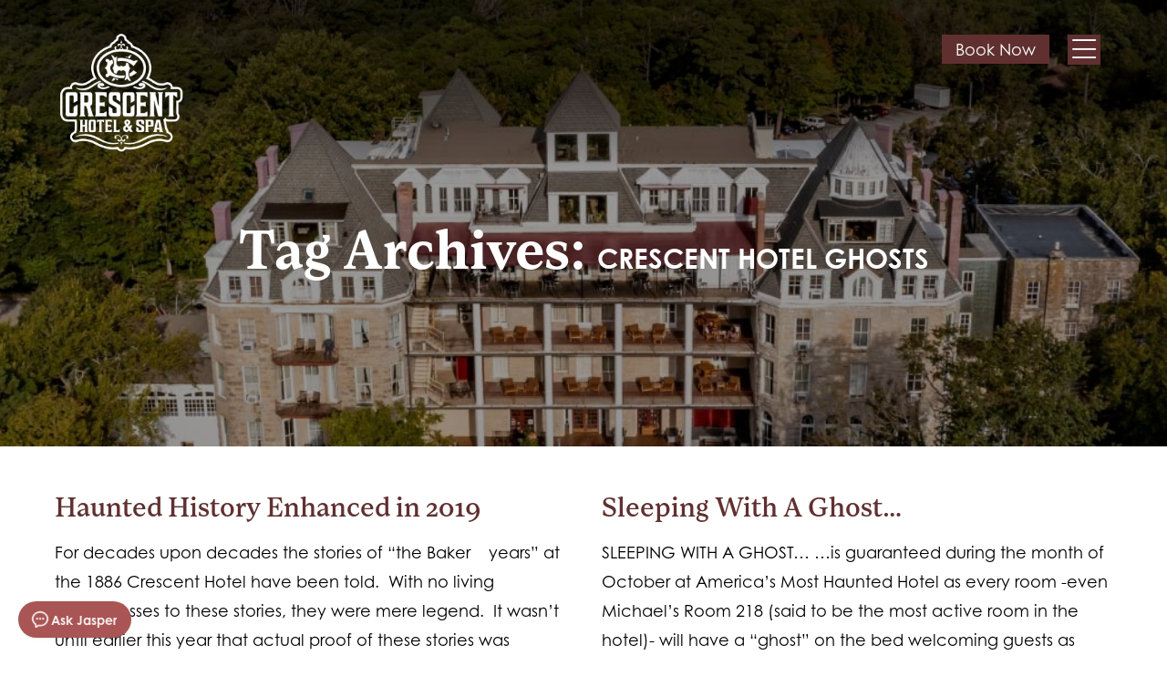

--- FILE ---
content_type: text/html; charset=UTF-8
request_url: https://crescent-hotel.com/blog/tag/crescent-hotel-ghosts/
body_size: 11745
content:
<!doctype html>
<html lang="en-US">
<head>

  <!-- Meta -->
  <meta charset="UTF-8" />
  <meta name="viewport" content="width=device-width, initial-scale=1" />
  <link rel="profile" href="https://gmpg.org/xfn/11" />

  
  <!-- =====================================================
       Google Tag Manager (HEAD)
       ===================================================== -->
  <script>
    window.dataLayer = window.dataLayer || [];
    (function(w,d,s,l,i){
      w[l].push({'gtm.start': new Date().getTime(), event:'gtm.js'});
      var f=d.getElementsByTagName(s)[0],
          j=d.createElement(s),
          dl=l!='dataLayer'?'&l='+l:'';
      j.async=true;
      j.src='https://www.googletagmanager.com/gtm.js?id='+i+dl;
      f.parentNode.insertBefore(j,f);
    })(window,document,'script','dataLayer','GTM-56V9J6NL');
  </script>
  <!-- End GTM -->

  <!-- =====================================================
       Google Ads (gtag.js)
       ===================================================== -->
  <script async src="https://www.googletagmanager.com/gtag/js?id=AW-948352160"></script>
  <script>
    function gtag(){dataLayer.push(arguments);}
    gtag('js', new Date());
    gtag('config', 'AW-948352160');
  </script>

  <!-- Google Ads Conversion Helper -->
  <script>
    function gtag_report_conversion(url) {
      var callback = function () {
        if (typeof url !== 'undefined') {
          window.location = url;
        }
      };
      gtag('event', 'conversion', {
        'send_to': 'AW-948352160/_0UkCLO4ntYCEKDpmsQD',
        'transaction_id': '',
        'event_callback': callback
      });
      return false;
    }
  </script>

  <!-- Styles -->
  <link rel="stylesheet" href="https://crescent-hotel.com/wp-content/themes/crescent/css/layout.css">
  <link rel="stylesheet" href="https://crescent-hotel.com/wp-content/themes/crescent/css/templates.css?d=1762809906">

  <meta name='robots' content='index, follow, max-image-preview:large, max-snippet:-1, max-video-preview:-1' />
	<style>img:is([sizes="auto" i], [sizes^="auto," i]) { contain-intrinsic-size: 3000px 1500px }</style>
	
	<!-- This site is optimized with the Yoast SEO plugin v26.7 - https://yoast.com/wordpress/plugins/seo/ -->
	<title>crescent hotel ghosts Archives | 1886 Crescent Hotel &amp; Spa</title>
	<meta name="description" content="Posts and press releases tagged with crescent hotel ghosts from Crescent Hotel." />
	<link rel="canonical" href="https://crescent-hotel.com/blog/tag/crescent-hotel-ghosts/" />
	<meta property="og:locale" content="en_US" />
	<meta property="og:type" content="article" />
	<meta property="og:title" content="crescent hotel ghosts Archives | 1886 Crescent Hotel &amp; Spa" />
	<meta property="og:description" content="Posts and press releases tagged with crescent hotel ghosts from Crescent Hotel." />
	<meta property="og:url" content="https://crescent-hotel.com/blog/tag/crescent-hotel-ghosts/" />
	<meta property="og:site_name" content="1886 Crescent Hotel &amp; Spa" />
	<meta name="twitter:card" content="summary_large_image" />
	<meta name="twitter:site" content="@1886Crescent" />
	<script type="application/ld+json" class="yoast-schema-graph">{"@context":"https://schema.org","@graph":[{"@type":"CollectionPage","@id":"https://crescent-hotel.com/blog/tag/crescent-hotel-ghosts/","url":"https://crescent-hotel.com/blog/tag/crescent-hotel-ghosts/","name":"crescent hotel ghosts Archives | 1886 Crescent Hotel &amp; Spa","isPartOf":{"@id":"https://crescent-hotel.com/#website"},"description":"Posts and press releases tagged with crescent hotel ghosts from Crescent Hotel.","breadcrumb":{"@id":"https://crescent-hotel.com/blog/tag/crescent-hotel-ghosts/#breadcrumb"},"inLanguage":"en-US"},{"@type":"BreadcrumbList","@id":"https://crescent-hotel.com/blog/tag/crescent-hotel-ghosts/#breadcrumb","itemListElement":[{"@type":"ListItem","position":1,"name":"Home","item":"https://crescent-hotel.com/"},{"@type":"ListItem","position":2,"name":"crescent hotel ghosts"}]},{"@type":"WebSite","@id":"https://crescent-hotel.com/#website","url":"https://crescent-hotel.com/","name":"1886 Crescent Hotel & Spa","description":"Eureka Springs, Arkansas Historic Hotel","publisher":{"@id":"https://crescent-hotel.com/#organization"},"potentialAction":[{"@type":"SearchAction","target":{"@type":"EntryPoint","urlTemplate":"https://crescent-hotel.com/?s={search_term_string}"},"query-input":{"@type":"PropertyValueSpecification","valueRequired":true,"valueName":"search_term_string"}}],"inLanguage":"en-US"},{"@type":"Organization","@id":"https://crescent-hotel.com/#organization","name":"1886 Crescent Hotel & Spa","url":"https://crescent-hotel.com/","logo":{"@type":"ImageObject","inLanguage":"en-US","@id":"https://crescent-hotel.com/#/schema/logo/image/","url":"https://crescent-hotel.com/wp-content/uploads/2023/07/crescent-hotel-logo.png","contentUrl":"https://crescent-hotel.com/wp-content/uploads/2023/07/crescent-hotel-logo.png","width":186,"height":180,"caption":"1886 Crescent Hotel & Spa"},"image":{"@id":"https://crescent-hotel.com/#/schema/logo/image/"},"sameAs":["https://www.facebook.com/crescenthotel","https://x.com/1886Crescent","https://www.pinterest.com/crescenthotel/","https://www.youtube.com/user/CrescentHotel1886","https://instagram.com/crescent1886/","https://www.tiktok.com/@1886crescenthotel?_ga-ft=1aiNum.1.1.K.1b7dXs.E30Oz-8Iz-4oD-9Np-G7cVjtm1.0.2"]}]}</script>
	<!-- / Yoast SEO plugin. -->


<link rel='dns-prefetch' href='//use.typekit.net' />
<link rel='dns-prefetch' href='//fonts.googleapis.com' />
<link rel="alternate" type="application/rss+xml" title="1886 Crescent Hotel &amp; Spa &raquo; Feed" href="https://crescent-hotel.com/feed/" />
<link rel="alternate" type="application/rss+xml" title="1886 Crescent Hotel &amp; Spa &raquo; Comments Feed" href="https://crescent-hotel.com/comments/feed/" />
<link rel="alternate" type="application/rss+xml" title="1886 Crescent Hotel &amp; Spa &raquo; crescent hotel ghosts Tag Feed" href="https://crescent-hotel.com/blog/tag/crescent-hotel-ghosts/feed/" />
<script type="text/javascript">
/* <![CDATA[ */
window._wpemojiSettings = {"baseUrl":"https:\/\/s.w.org\/images\/core\/emoji\/16.0.1\/72x72\/","ext":".png","svgUrl":"https:\/\/s.w.org\/images\/core\/emoji\/16.0.1\/svg\/","svgExt":".svg","source":{"concatemoji":"https:\/\/crescent-hotel.com\/wp-includes\/js\/wp-emoji-release.min.js?ver=6.8.3"}};
/*! This file is auto-generated */
!function(s,n){var o,i,e;function c(e){try{var t={supportTests:e,timestamp:(new Date).valueOf()};sessionStorage.setItem(o,JSON.stringify(t))}catch(e){}}function p(e,t,n){e.clearRect(0,0,e.canvas.width,e.canvas.height),e.fillText(t,0,0);var t=new Uint32Array(e.getImageData(0,0,e.canvas.width,e.canvas.height).data),a=(e.clearRect(0,0,e.canvas.width,e.canvas.height),e.fillText(n,0,0),new Uint32Array(e.getImageData(0,0,e.canvas.width,e.canvas.height).data));return t.every(function(e,t){return e===a[t]})}function u(e,t){e.clearRect(0,0,e.canvas.width,e.canvas.height),e.fillText(t,0,0);for(var n=e.getImageData(16,16,1,1),a=0;a<n.data.length;a++)if(0!==n.data[a])return!1;return!0}function f(e,t,n,a){switch(t){case"flag":return n(e,"\ud83c\udff3\ufe0f\u200d\u26a7\ufe0f","\ud83c\udff3\ufe0f\u200b\u26a7\ufe0f")?!1:!n(e,"\ud83c\udde8\ud83c\uddf6","\ud83c\udde8\u200b\ud83c\uddf6")&&!n(e,"\ud83c\udff4\udb40\udc67\udb40\udc62\udb40\udc65\udb40\udc6e\udb40\udc67\udb40\udc7f","\ud83c\udff4\u200b\udb40\udc67\u200b\udb40\udc62\u200b\udb40\udc65\u200b\udb40\udc6e\u200b\udb40\udc67\u200b\udb40\udc7f");case"emoji":return!a(e,"\ud83e\udedf")}return!1}function g(e,t,n,a){var r="undefined"!=typeof WorkerGlobalScope&&self instanceof WorkerGlobalScope?new OffscreenCanvas(300,150):s.createElement("canvas"),o=r.getContext("2d",{willReadFrequently:!0}),i=(o.textBaseline="top",o.font="600 32px Arial",{});return e.forEach(function(e){i[e]=t(o,e,n,a)}),i}function t(e){var t=s.createElement("script");t.src=e,t.defer=!0,s.head.appendChild(t)}"undefined"!=typeof Promise&&(o="wpEmojiSettingsSupports",i=["flag","emoji"],n.supports={everything:!0,everythingExceptFlag:!0},e=new Promise(function(e){s.addEventListener("DOMContentLoaded",e,{once:!0})}),new Promise(function(t){var n=function(){try{var e=JSON.parse(sessionStorage.getItem(o));if("object"==typeof e&&"number"==typeof e.timestamp&&(new Date).valueOf()<e.timestamp+604800&&"object"==typeof e.supportTests)return e.supportTests}catch(e){}return null}();if(!n){if("undefined"!=typeof Worker&&"undefined"!=typeof OffscreenCanvas&&"undefined"!=typeof URL&&URL.createObjectURL&&"undefined"!=typeof Blob)try{var e="postMessage("+g.toString()+"("+[JSON.stringify(i),f.toString(),p.toString(),u.toString()].join(",")+"));",a=new Blob([e],{type:"text/javascript"}),r=new Worker(URL.createObjectURL(a),{name:"wpTestEmojiSupports"});return void(r.onmessage=function(e){c(n=e.data),r.terminate(),t(n)})}catch(e){}c(n=g(i,f,p,u))}t(n)}).then(function(e){for(var t in e)n.supports[t]=e[t],n.supports.everything=n.supports.everything&&n.supports[t],"flag"!==t&&(n.supports.everythingExceptFlag=n.supports.everythingExceptFlag&&n.supports[t]);n.supports.everythingExceptFlag=n.supports.everythingExceptFlag&&!n.supports.flag,n.DOMReady=!1,n.readyCallback=function(){n.DOMReady=!0}}).then(function(){return e}).then(function(){var e;n.supports.everything||(n.readyCallback(),(e=n.source||{}).concatemoji?t(e.concatemoji):e.wpemoji&&e.twemoji&&(t(e.twemoji),t(e.wpemoji)))}))}((window,document),window._wpemojiSettings);
/* ]]> */
</script>
<link rel='stylesheet' id='formidable-css' href='https://crescent-hotel.com/wp-content/plugins/formidable/css/formidableforms.css?ver=114643' type='text/css' media='all' />
<style id='wp-emoji-styles-inline-css' type='text/css'>

	img.wp-smiley, img.emoji {
		display: inline !important;
		border: none !important;
		box-shadow: none !important;
		height: 1em !important;
		width: 1em !important;
		margin: 0 0.07em !important;
		vertical-align: -0.1em !important;
		background: none !important;
		padding: 0 !important;
	}
</style>
<link rel='stylesheet' id='twentynineteen-style-css' href='https://crescent-hotel.com/wp-content/themes/crescent/style.css?d=1765315681&#038;ver=2022' type='text/css' media='all' />
<link rel='stylesheet' id='twentynineteen-print-style-css' href='https://crescent-hotel.com/wp-content/themes/crescent/print.css?ver=2022' type='text/css' media='print' />
<link rel='stylesheet' id='typekit-fonts-css' href='https://use.typekit.net/unl0ktv.css?ver=6.8.3' type='text/css' media='all' />
<link rel='stylesheet' id='google-fonts-css' href='https://fonts.googleapis.com/css2?family=Nothing+You+Could+Do&#038;display=swap&#038;ver=6.8.3' type='text/css' media='all' />
<link rel='stylesheet' id='slickstyles-css' href='https://crescent-hotel.com/wp-content/themes/crescent/js/slick/slick.css?version=1&#038;ver=6.8.3' type='text/css' media='all' />
<link rel='stylesheet' id='tablepress-default-css' href='https://crescent-hotel.com/wp-content/plugins/tablepress/css/build/default.css?ver=3.2.6' type='text/css' media='all' />
<link rel='stylesheet' id='forget-about-shortcode-buttons-css' href='https://crescent-hotel.com/wp-content/plugins/forget-about-shortcode-buttons/public/css/button-styles.css?ver=2.1.3' type='text/css' media='all' />
<script type="text/javascript" src="https://crescent-hotel.com/wp-includes/js/jquery/jquery.min.js?ver=3.7.1" id="jquery-core-js"></script>
<script type="text/javascript" src="https://crescent-hotel.com/wp-includes/js/jquery/jquery-migrate.min.js?ver=3.4.1" id="jquery-migrate-js"></script>
<script></script><link rel="https://api.w.org/" href="https://crescent-hotel.com/wp-json/" /><link rel="alternate" title="JSON" type="application/json" href="https://crescent-hotel.com/wp-json/wp/v2/tags/249" /><link rel="EditURI" type="application/rsd+xml" title="RSD" href="https://crescent-hotel.com/xmlrpc.php?rsd" />
<script>document.documentElement.className += " js";</script>
<meta name="generator" content="Powered by WPBakery Page Builder - drag and drop page builder for WordPress."/>
<script id='nitro-telemetry-meta' nitro-exclude>window.NPTelemetryMetadata={missReason: (!window.NITROPACK_STATE ? 'cache not found' : 'hit'),pageType: 'post_tag',isEligibleForOptimization: true,}</script><script id='nitro-generic' nitro-exclude>(()=>{window.NitroPack=window.NitroPack||{coreVersion:"na",isCounted:!1};let e=document.createElement("script");if(e.src="https://nitroscripts.com/zGDTUOsuzZLhzaTIcmQlDjChtfZawdRT",e.async=!0,e.id="nitro-script",document.head.appendChild(e),!window.NitroPack.isCounted){window.NitroPack.isCounted=!0;let t=()=>{navigator.sendBeacon("https://to.getnitropack.com/p",JSON.stringify({siteId:"zGDTUOsuzZLhzaTIcmQlDjChtfZawdRT",url:window.location.href,isOptimized:!!window.IS_NITROPACK,coreVersion:"na",missReason:window.NPTelemetryMetadata?.missReason||"",pageType:window.NPTelemetryMetadata?.pageType||"",isEligibleForOptimization:!!window.NPTelemetryMetadata?.isEligibleForOptimization}))};(()=>{let e=()=>new Promise(e=>{"complete"===document.readyState?e():window.addEventListener("load",e)}),i=()=>new Promise(e=>{document.prerendering?document.addEventListener("prerenderingchange",e,{once:!0}):e()}),a=async()=>{await i(),await e(),t()};a()})(),window.addEventListener("pageshow",e=>{if(e.persisted){let i=document.prerendering||self.performance?.getEntriesByType?.("navigation")[0]?.activationStart>0;"visible"!==document.visibilityState||i||t()}})}})();</script><link rel="icon" href="https://crescent-hotel.com/wp-content/uploads/2023/07/cropped-favicon-32x32.png" sizes="32x32" />
<link rel="icon" href="https://crescent-hotel.com/wp-content/uploads/2023/07/cropped-favicon-192x192.png" sizes="192x192" />
<link rel="apple-touch-icon" href="https://crescent-hotel.com/wp-content/uploads/2023/07/cropped-favicon-180x180.png" />
<meta name="msapplication-TileImage" content="https://crescent-hotel.com/wp-content/uploads/2023/07/cropped-favicon-270x270.png" />
<noscript><style> .wpb_animate_when_almost_visible { opacity: 1; }</style></noscript>
  <!-- Custom Header Scripts (ACF) -->
  
  <!-- =====================================================
       Deferred / Non-Critical Third-Party Scripts
       ===================================================== -->

  <!-- Flip.to -->
  <script defer src="https://integration.flip.to/55S3WMX"></script>
  <script defer src="https://components.flip.to/discovery/crescent-hotel"></script>

  <!-- Navis Fusion -->
  <script
    defer
    id="navis-fusion-loader"
    src="https://assets.navisperformance.com/NWRC/Fusion/navis-fusion-loader.js"
    data-accountid="15208"
    data-secret="yhgep99rkc85ofjvtfn">
  </script>

</head>

<body class="archive tag tag-crescent-hotel-ghosts tag-249 wp-embed-responsive wp-theme-crescent hfeed wpb-js-composer js-comp-ver-8.7.2 vc_responsive">

  <!-- Google Tag Manager (noscript) -->
  <noscript>
    <iframe
      src="https://www.googletagmanager.com/ns.html?id=GTM-56V9J6NL"
      height="0"
      width="0"
      style="display:none;visibility:hidden">
    </iframe>
  </noscript>
  <!-- End GTM (noscript) -->

  <!-- class="absolute|fixed transition" -->
<!-- data-fixed-transition="slide|fade" -->
<!-- data-fixed-delay="#idName|300px" -->
<!-- data-compact-delay="#idName|300px" -->
<div id="header" class="absolute transition" data-fixed-transition="slide" data-fixed-delay="200px" data-compact-delay="200px">
  <div class="wrapper header">
      <div class="container">
     <div class="logo"><a href="/" aria-label="Logo"><img class="logo1" src="/wp-content/uploads/2023/08/crescent-hotel-logo-white.webp" alt="1886 Crescent Hotel &amp; Spa"></a></div>
         <div class="logo2"><a href="/" aria-label="Home"><img src="/wp-content/uploads/2023/08/crescent-hotel-logo-icon.webp" alt="1886 Crescent Hotel &amp; Spa" /></a></div>
          <div id="nav">
              <nav>
                  <ul id="menu-header" class=""><li  class="menu-item menu-item-type-custom menu-item-object-custom menu-item-2269"><a href='#'>Stay</a></li>
<li  class="menu-item menu-item-type-custom menu-item-object-custom menu-item-651"><a href='#'>About</a></li>
<li  class="menu-item menu-item-type-post_type menu-item-object-page menu-item-2275"><a href='https://crescent-hotel.com/eat-drink/'>Eat &#038; Drink</a></li>
<li  class="menu-item menu-item-type-post_type menu-item-object-page menu-item-2276"><a href='https://crescent-hotel.com/things-to-do/'>Things To Do</a></li>
<li  class="menu-item menu-item-type-custom menu-item-object-custom menu-item-4657"><a href='https://crescenthotelwedding.com/'>Weddings</a></li>
<li  class="menu-item menu-item-type-post_type menu-item-object-page menu-item-1185"><a href='https://crescent-hotel.com/meetings-groups/'>Groups</a></li>
<li  class="menu-item menu-item-type-post_type menu-item-object-page menu-item-3261"><a href='https://crescent-hotel.com/new-moon-spa/'>Spa</a></li>
<li  class="menu-item menu-item-type-custom menu-item-object-custom menu-item-1188"><a href='https://shop.crescent-hotel.com/'>Shop</a></li>
<li  class="menu-item menu-item-type-custom menu-item-object-custom menu-item-1828"><a href='https://reservations.crescent-hotel.com/servlet/WebresShowAvailable?hotelid=1379'>Book Now</a></li>
</ul>        
              </nav>              
          </div><!-- /nav -->           
          <div class="right">
             <div data-nav="main" class="menu"><a class="booknow header_book_now" href="https://reservations.crescent-hotel.com/servlet/WebresResDesk?hotelid=1379" aria-label="Book Now">Book Now</a><i class="fal fa-bars"></i></div>
          </div>
              
      </div><!-- /container -->
  </div><!-- /wrapper --> 
  
</div><!-- /header -->

<nav id="mobile-nav">
  <div class="menus right">          
    <div class="main">
        <div class="top">
          <a class="backbtn" aria-label="Back"><i class="fal fa-light fa-arrow-left"></i></a>
          <img src="/wp-content/uploads/2023/07/crescent-hotel-logo-icon-white.png" alt="1886 Crescent Hotel &amp; Spa" />
          <i data-nav="close" class="fal fa-times" aria-label="Close"></i>
        </div>        
      <ul id="menu-mobile-menu" class=""><li  class="menu-item menu-item-type-custom menu-item-object-custom menu-item-2270"><a href='#'>Stay</a></li>
<li  class="menu-item menu-item-type-custom menu-item-object-custom menu-item-2243"><a href='#'>About</a></li>
<li  class="menu-item menu-item-type-post_type menu-item-object-page menu-item-2278"><a href='https://crescent-hotel.com/eat-drink/'>Eat &#038; Drink</a></li>
<li  class="menu-item menu-item-type-post_type menu-item-object-page menu-item-2279"><a href='https://crescent-hotel.com/things-to-do/'>Things To Do</a></li>
<li  class="menu-item menu-item-type-post_type menu-item-object-page menu-item-2154"><a href='https://crescent-hotel.com/meetings-groups/'>Groups</a></li>
<li  class="menu-item menu-item-type-custom menu-item-object-custom menu-item-4658"><a href='https://crescenthotelwedding.com/'>Weddings</a></li>
<li  class="menu-item menu-item-type-post_type menu-item-object-page menu-item-2280"><a href='https://crescent-hotel.com/new-moon-spa/'>Spa</a></li>
<li  class="menu-item menu-item-type-custom menu-item-object-custom menu-item-2157"><a href='https://shop.crescent-hotel.com/'>Shop</a></li>
</ul>      <div class="menu1"><ul id="menu-stay" class="menu"><li id="menu-item-2266" class="menu-item menu-item-type-post_type menu-item-object-page menu-item-2266"><a href="https://crescent-hotel.com/stay/guest-rooms/">Guest Rooms</a></li>
<li id="menu-item-2267" class="menu-item menu-item-type-post_type menu-item-object-page menu-item-2267"><a href="https://crescent-hotel.com/stay/deals-packages/">Deals &#038; Packages</a></li>
<li id="menu-item-4870" class="menu-item menu-item-type-post_type menu-item-object-page menu-item-4870"><a href="https://crescent-hotel.com/book-your-fall-stay-at-the-crescent-hotel/">Plan a Fall Vacation</a></li>
<li id="menu-item-2371" class="menu-item menu-item-type-post_type menu-item-object-page menu-item-2371"><a href="https://crescent-hotel.com/stay/amenities/">Amenities</a></li>
</ul></div>      <div class="menu1"><ul id="menu-about" class="menu"><li id="menu-item-2219" class="menu-item menu-item-type-post_type menu-item-object-page menu-item-2219"><a href="https://crescent-hotel.com/about/about-the-hotel/">About the Hotel</a></li>
<li id="menu-item-2312" class="menu-item menu-item-type-post_type menu-item-object-page menu-item-2312"><a href="https://crescent-hotel.com/about/history/">History</a></li>
<li id="menu-item-3257" class="menu-item menu-item-type-post_type menu-item-object-page menu-item-3257"><a href="https://crescent-hotel.com/about/mountaintop-spa-resort/">Mountaintop Spa Resort</a></li>
<li id="menu-item-2221" class="menu-item menu-item-type-post_type menu-item-object-page current_page_parent menu-item-2221"><a href="https://crescent-hotel.com/about/blog/">Happenings</a></li>
<li id="menu-item-2222" class="menu-item menu-item-type-post_type menu-item-object-page menu-item-2222"><a href="https://crescent-hotel.com/guest-room-policies/">Guest Room &#038; Hotel Policies</a></li>
<li id="menu-item-4917" class="menu-item menu-item-type-post_type menu-item-object-page menu-item-4917"><a href="https://crescent-hotel.com/frequently-asked-questions/">Frequently Asked Questions</a></li>
</ul></div>                  <div class="menu1"><ul id="menu-things-to-do" class="menu"><li id="menu-item-2235" class="menu-item menu-item-type-post_type menu-item-object-page menu-item-2235"><a href="https://crescent-hotel.com/?page_id=1341">Daily Hotel Activities</a></li>
</ul></div>      <div class="menu"><ul>
<li class="page_item page-item-4862"><a href="https://crescent-hotel.com/book-your-fall-stay-at-the-crescent-hotel/">Book Your Fall Stay at the Crescent Hotel</a></li>
<li class="page_item page-item-4701"><a href="https://crescent-hotel.com/summer-vacation-at-crescent-hotel/">Book Your Summer Stay at the Crescent Hotel</a></li>
<li class="page_item page-item-4920"><a href="https://crescent-hotel.com/christmas-tree-forest/">Christmas Tree Forest</a></li>
<li class="page_item page-item-3757"><a href="https://crescent-hotel.com/christmas/">Christmastime at the Crescent Hotel</a></li>
<li class="page_item page-item-4755"><a href="https://crescent-hotel.com/crescent-hotel-giveaway/">Crescent Hotel Giveaway</a></li>
<li class="page_item page-item-4896"><a href="https://crescent-hotel.com/frequently-asked-questions/">Frequently Asked Questions</a></li>
<li class="page_item page-item-4799"><a href="https://crescent-hotel.com/governors-bar-menu/">Governor&#8217;s Bar Menu</a></li>
<li class="page_item page-item-18"><a href="https://crescent-hotel.com/">Home</a></li>
<li class="page_item page-item-4145"><a href="https://crescent-hotel.com/may-is-preservation-month-celebrating-two-historic-hotels/">May is Preservation Month: Celebrating Two Historic Hotels</a></li>
<li class="page_item page-item-4457"><a href="https://crescent-hotel.com/ozzys-ice-pond/">Ozzy&#8217;s Ice Pond Rules &#038; Regulations</a></li>
<li class="page_item page-item-4206"><a href="https://crescent-hotel.com/family-getaway/">The Crescent Hotel: Your Perfect Family Getaway Just Down the Road</a></li>
<li class="page_item page-item-4582"><a href="https://crescent-hotel.com/waiver/">Waiver</a></li>
<li class="page_item page-item-4953"><a href="https://crescent-hotel.com/winter-in-eureka-springs-a-quiet-season-made-for-relaxation/">Winter in Eureka Springs: A Quiet Season Made for Relaxation</a></li>
<li class="page_item page-item-1175 page_item_has_children"><a href="https://crescent-hotel.com/stay/">Stay</a>
<ul class='children'>
	<li class="page_item page-item-1191"><a href="https://crescent-hotel.com/stay/guest-rooms/">Guest Rooms</a></li>
	<li class="page_item page-item-1193"><a href="https://crescent-hotel.com/stay/deals-packages/">Exclusive Hotel Deals &#038; Packages</a></li>
	<li class="page_item page-item-2364"><a href="https://crescent-hotel.com/stay/amenities/">Amenities</a></li>
</ul>
</li>
<li class="page_item page-item-109 page_item_has_children"><a href="https://crescent-hotel.com/about/">About</a>
<ul class='children'>
	<li class="page_item page-item-2207"><a href="https://crescent-hotel.com/about/history/">Discover the Haunted Past of Crescent Hotel</a></li>
	<li class="page_item page-item-3256"><a href="https://crescent-hotel.com/about/mountaintop-spa-resort/">Mountaintop Spa Resort</a></li>
	<li class="page_item page-item-1899"><a href="https://crescent-hotel.com/about/about-the-hotel/">About the Hotel</a></li>
	<li class="page_item page-item-20 current_page_parent"><a href="https://crescent-hotel.com/about/blog/">Happenings</a></li>
</ul>
</li>
<li class="page_item page-item-1176 page_item_has_children"><a href="https://crescent-hotel.com/eat-drink/">Eat &#038; Drink</a>
<ul class='children'>
	<li class="page_item page-item-3088"><a href="https://crescent-hotel.com/eat-drink/breakfast-crystal-dining-room-menu/">Breakfast Crystal Dining Room Menu</a></li>
	<li class="page_item page-item-3087"><a href="https://crescent-hotel.com/eat-drink/breakfast-in-room-dining-menu/">Breakfast In-Room Dining Menu</a></li>
	<li class="page_item page-item-3445"><a href="https://crescent-hotel.com/eat-drink/dinner-in-room-dining-menu/">Lunch &#038; Dinner In-Room Dining Menu</a></li>
	<li class="page_item page-item-2427"><a href="https://crescent-hotel.com/eat-drink/skybar-gourmet-pizza-menu/">Skybar Gourmet Pizza Menu</a></li>
	<li class="page_item page-item-2372"><a href="https://crescent-hotel.com/eat-drink/crystal-dining-room/">Crystal Dining Room Breakfast</a></li>
	<li class="page_item page-item-2373"><a href="https://crescent-hotel.com/eat-drink/the-governors-bar/">The Governor&#8217;s Bar</a></li>
	<li class="page_item page-item-2374"><a href="https://crescent-hotel.com/eat-drink/skybar-gourmet-pizza/">Skybar Gourmet Pizza</a></li>
	<li class="page_item page-item-2375"><a href="https://crescent-hotel.com/eat-drink/top-of-the-crest/">Top of the Crest</a></li>
	<li class="page_item page-item-2376"><a href="https://crescent-hotel.com/eat-drink/frisco-food-truck/">Frisco Food Truck &#038; Bar</a></li>
	<li class="page_item page-item-2377"><a href="https://crescent-hotel.com/eat-drink/in-room-dining/">In-Room Dining</a></li>
</ul>
</li>
<li class="page_item page-item-1179 page_item_has_children"><a href="https://crescent-hotel.com/things-to-do/">Things To Do</a>
<ul class='children'>
	<li class="page_item page-item-2389"><a href="https://crescent-hotel.com/things-to-do/frisco-sporting-club/">Frisco Sporting Club</a></li>
	<li class="page_item page-item-2388"><a href="https://crescent-hotel.com/things-to-do/ghosts/">Haunted Hotel</a></li>
	<li class="page_item page-item-3171"><a href="https://crescent-hotel.com/things-to-do/live-music/">Live Music</a></li>
	<li class="page_item page-item-4606"><a href="https://crescent-hotel.com/things-to-do/mardi-gras/">Mardi Gras</a></li>
	<li class="page_item page-item-3294"><a href="https://crescent-hotel.com/things-to-do/resort-pool/">Resort Hot Pool</a></li>
	<li class="page_item page-item-2404"><a href="https://crescent-hotel.com/things-to-do/scenic-day-trips/">Scenic Day Trips</a></li>
	<li class="page_item page-item-3732"><a href="https://crescent-hotel.com/things-to-do/trails-dog-park/">Trails, Playground &#038; Dog Park</a></li>
	<li class="page_item page-item-2400"><a href="https://crescent-hotel.com/things-to-do/upcoming-events/">Upcoming Events</a></li>
</ul>
</li>
<li class="page_item page-item-1177"><a href="https://crescent-hotel.com/meetings-groups/">Meetings &#038; Groups</a></li>
<li class="page_item page-item-1338"><a href="https://crescent-hotel.com/new-moon-spa/">New Moon Spa</a></li>
<li class="page_item page-item-107"><a href="https://crescent-hotel.com/contact/">Contact Crescent Hotel in Eureka Springs</a></li>
<li class="page_item page-item-1897"><a href="https://crescent-hotel.com/guest-room-policies/">Guest Room &#038; Hotel Policies</a></li>
<li class="page_item page-item-1239"><a href="https://crescent-hotel.com/donation-requests/">Donation Requests</a></li>
<li class="page_item page-item-1240"><a href="https://crescent-hotel.com/employment/">Employment</a></li>
<li class="page_item page-item-1898"><a href="https://crescent-hotel.com/privacy-statement/">Privacy Statement</a></li>
<li class="page_item page-item-1241"><a href="https://crescent-hotel.com/media-press/">Media/Press</a></li>
<li class="page_item page-item-3085"><a href="https://crescent-hotel.com/partners/">Partners</a></li>
<li class="page_item page-item-3534"><a href="https://crescent-hotel.com/social-media-links/">Social Media Links</a></li>
<li class="page_item page-item-3619"><a href="https://crescent-hotel.com/directions-arrival-procedures/">Directions &#038; Arrival Procedures</a></li>
<li class="page_item page-item-4390"><a href="https://crescent-hotel.com/weddings/thank-you/">Thank You</a></li>
</ul></div>

        <div class="connect">
          <div class="title">Connect</div>
          <ul>
            <li><a href="tel:8557255720"><i class="fal fa-phone"></i> (855) 725-5720</a></li>
            <li><a href="https://app.monstercampaigns.com/c/r6bfzgsvgkc1quwze3jy/" target="_blank" rel="noopener noreferrer" aria-label="subscribe"><i class="fal fa-envelope"></i> Subscribe</a></li>
          </ul>  
          <div class="social">
                                              <div class="social">
                                        <a href="https://www.facebook.com/crescenthotel" target="_blank"><i class="fab fa-brands fa-facebook"></i></a>
                                        <a href="https://twitter.com/1886Crescent" target="_blank"><i class="fab fa-brands fa-twitter"></i></a>
                                        <a href="https://www.pinterest.com/crescenthotel/" target="_blank"><i class="fab fa-brands fa-pinterest"></i></a>
                                        <a href="https://www.youtube.com/user/CrescentHotel1886" target="_blank"><i class="fab fa-brands fa-youtube"></i></a>
                                        <a href="https://instagram.com/crescent1886/" target="_blank"><i class="fab fa-brands fa-instagram"></i></a>
                                        <a href="https://www.tiktok.com/@1886crescenthotel" target="_blank"><i class="fab fa-brands fa-tiktok"></i></a>
                   	
                  </div>
               	  
          </div>          
          <a class="btn" href="https://reservations.crescent-hotel.com/servlet/WebresResDesk?hotelid=1379" aria-label="Book Now">BOOK NOW</a>
        </div>                 

    </div>
    <div class="about">
        <div class="top">
          <i data-nav="main" class="fal fa-arrow-left"></i>
          <span>About Us</span>
          <i data-nav="close" class="fal fa-times"></i>
        </div>
        <ul id="menu-about-1" class=""><li  class="menu-item menu-item-type-post_type menu-item-object-page menu-item-2219"><a href='https://crescent-hotel.com/about/about-the-hotel/'>About the Hotel</a></li>
<li  class="menu-item menu-item-type-post_type menu-item-object-page menu-item-2312"><a href='https://crescent-hotel.com/about/history/'>History</a></li>
<li  class="menu-item menu-item-type-post_type menu-item-object-page menu-item-3257"><a href='https://crescent-hotel.com/about/mountaintop-spa-resort/'>Mountaintop Spa Resort</a></li>
<li  class="menu-item menu-item-type-post_type menu-item-object-page current_page_parent menu-item-2221"><a href='https://crescent-hotel.com/about/blog/'>Happenings</a></li>
<li  class="menu-item menu-item-type-post_type menu-item-object-page menu-item-2222"><a href='https://crescent-hotel.com/guest-room-policies/'>Guest Room &#038; Hotel Policies</a></li>
<li  class="menu-item menu-item-type-post_type menu-item-object-page menu-item-4917"><a href='https://crescent-hotel.com/frequently-asked-questions/'>Frequently Asked Questions</a></li>
</ul>    </div>
  </div>    
</nav> 
<div class="globalbtn" style="display:none;"><a href="https://reservations.crescent-hotel.com/servlet/WebresResDesk?hotelid=1379" target="_blank" aria-label="Book Now">Book Now</a></div>



  <div id="content">  
        

  
    <header class="entry-header has-featured-image" style="background-image:url(https://crescent-hotel.com/wp-content/uploads/2023/05/crescent-hotel-aerial-view-1600x400.jpg);; background-position:center center; background-size:cover;">
    <div class="overlay" style="background:rgba(0,0,0,0.4);">        
      <h1 class="entry-title" style="text-align:center; padding:175px 7%; max-width:1400px;"><br>Tag Archives: <span class="page-description">crescent hotel ghosts</span></h1>
    </div>  
  </header><!-- .entry-header -->
      </div>	

	<section id="primary" class="content-area blog">
		<main id="main" class="site-main">

		
			<div class="grid">
							
                    <div class="col-50 r-3">
            
<article id="post-2936" class="post-2936 post type-post status-publish format-standard hentry category-uncategorized tag-americas-most-haunted-hotel tag-crescent-hotel tag-crescent-hotel-ghosts tag-crescent-hotel-paranormal tag-ghost-tours-crescent-hotel tag-ghost-tours-eureka-springs entry">
  
  <a href="https://crescent-hotel.com/blog/ghostly-legend-at-americas-most-haunted-hotel-enhanced-in-2019/">
         
        
    <h2 class="entry-title">Haunted History Enhanced in 2019</h2>
    <p>For decades upon decades the stories of “the Baker    years” at the 1886 Crescent Hotel have been told.  With no living eyewitnesses to these stories, they were mere legend.  It wasn’t until earlier this year that actual proof of these stories was literally uncovered when the Arkansas Archeological Survey team carefully uncovered the secret bottle [&hellip;]</p>
    <div class="time">
      <span class="posted-on"><a href="https://crescent-hotel.com/blog/ghostly-legend-at-americas-most-haunted-hotel-enhanced-in-2019/" rel="bookmark"> <i class="fal fa-clock"></i> <time class="entry-date published updated" datetime="2019-10-15T19:22:23-05:00">October 15, 2019</time></a></span> &nbsp; &nbsp; &nbsp; <a href="https://crescent-hotel.com/blog/ghostly-legend-at-americas-most-haunted-hotel-enhanced-in-2019/"><i class="fal fa-eye"></i> View Article</a>
    </div>    
  </a>	

</article><!-- #post-${ID} -->
          </div>				
      				
                    <div class="col-50 r-3">
            
<article id="post-936" class="post-936 post type-post status-publish format-standard has-post-thumbnail hentry category-haunted-hotel tag-1886-crescent-hotel-spa tag-americas-most-haunted-hotel tag-crescent-hotel tag-crescent-hotel-ghost-tours tag-crescent-hotel-ghosts tag-eureka-springs-ghosts tag-ghost-tours-eureka-springs tag-thigns-to-do-eureka-springs entry">
  
  <a href="https://crescent-hotel.com/blog/sleeping-with-a-ghost/">
                    
    <h2 class="entry-title">Sleeping With A Ghost&#8230;</h2>
    <p>SLEEPING WITH A GHOST… …is guaranteed during the month of October at America’s Most Haunted Hotel as every room -even Michael’s Room 218 (said to be the most active room in the hotel)- will have a “ghost” on the bed welcoming guests as they enter.  “America’s Most Haunted Hotel”, the 1886 Crescent Hotel &amp; Spa, [&hellip;]</p>
    <div class="time">
      <span class="posted-on"><a href="https://crescent-hotel.com/blog/sleeping-with-a-ghost/" rel="bookmark"> <i class="fal fa-clock"></i> <time class="entry-date published updated" datetime="2016-09-30T16:52:58-05:00">September 30, 2016</time></a></span> &nbsp; &nbsp; &nbsp; <a href="https://crescent-hotel.com/blog/sleeping-with-a-ghost/"><i class="fal fa-eye"></i> View Article</a>
    </div>    
  </a>	

</article><!-- #post-${ID} -->
          </div>				
            </div>

					</main><!-- #main -->
	</section><!-- #primary -->


<script nitro-exclude>
    document.cookie = 'nitroCachedPage=' + (!window.NITROPACK_STATE ? '0' : '1') + '; path=/; SameSite=Lax';
</script>
<script nitro-exclude>
    if (!window.NITROPACK_STATE || window.NITROPACK_STATE != 'FRESH') {
        var proxyPurgeOnly = 0;
        if (typeof navigator.sendBeacon !== 'undefined') {
            var nitroData = new FormData(); nitroData.append('nitroBeaconUrl', 'aHR0cHM6Ly9jcmVzY2VudC1ob3RlbC5jb20vYmxvZy90YWcvY3Jlc2NlbnQtaG90ZWwtZ2hvc3RzLw=='); nitroData.append('nitroBeaconCookies', 'W10='); nitroData.append('nitroBeaconHash', '3044f62684247419c5430fa1c39aca352b7f6ab779e54912494051fa30ffb123d6c403d121d31032963ce069bb8ecbe07f84259e7a39b52504eec843fa6b6329'); nitroData.append('proxyPurgeOnly', ''); nitroData.append('layout', 'tag'); navigator.sendBeacon(location.href, nitroData);
        } else {
            var xhr = new XMLHttpRequest(); xhr.open('POST', location.href, true); xhr.setRequestHeader('Content-Type', 'application/x-www-form-urlencoded'); xhr.send('nitroBeaconUrl=aHR0cHM6Ly9jcmVzY2VudC1ob3RlbC5jb20vYmxvZy90YWcvY3Jlc2NlbnQtaG90ZWwtZ2hvc3RzLw==&nitroBeaconCookies=W10=&nitroBeaconHash=3044f62684247419c5430fa1c39aca352b7f6ab779e54912494051fa30ffb123d6c403d121d31032963ce069bb8ecbe07f84259e7a39b52504eec843fa6b6329&proxyPurgeOnly=&layout=tag');
        }
    }
</script>

<footer id="footer">
    <div class="wrapper">
        <div class="container">
       
               <div class="first">
                 
                  <div class="toprow"><img src="/wp-content/uploads/2023/07/crescent-hotel-logo-white.png" style="max-height: 100px;" alt="1886 Crescent Hotel & Spa"></div> 
                  
                  <div class="contact">
                    <span class="contact-icon"><i class="fa fa-map-marker-alt"></i></span>
                    <div class="contact-body">
                                               <p><span class="fn">1886 Crescent Hotel &amp; Spa</span><br />
75 Prospect Ave<br />
Eureka Springs, AR 72632</p>
                                           </div>
                  </div>
                  
                  <div class="contact">
                    <span class="contact-icon"><i class="fa fa-phone"></i></span>
                    <div class="contact-body">
                                              <a href="tel:855-725-5720">855-725-5720</a>
                                          </div>
                  </div>
                 
                  <a href="/contact/?inquiry-type=general-inquiries" class="contactbtn" aria-label="Contact Us">Contact Us</a>
                 
                 <div class="social">
                                                            <a href="https://www.facebook.com/crescenthotel" target="_blank" aria-label="Facebook"><i class="fab fa-brands fa-facebook"></i></a>                 
                                        <a href="https://twitter.com/1886Crescent" target="_blank" aria-label="Facebook"><i class="fab fa-brands fa-twitter"></i></a>                 
                                        <a href="https://www.pinterest.com/crescenthotel/" target="_blank" aria-label="Facebook"><i class="fab fa-brands fa-pinterest"></i></a>                 
                                        <a href="https://www.youtube.com/user/CrescentHotel1886" target="_blank" aria-label="Facebook"><i class="fab fa-brands fa-youtube"></i></a>                 
                                        <a href="https://instagram.com/crescent1886/" target="_blank" aria-label="Facebook"><i class="fab fa-brands fa-instagram"></i></a>                 
                                        <a href="https://www.tiktok.com/@1886crescenthotel" target="_blank" aria-label="Facebook"><i class="fab fa-brands fa-tiktok"></i></a>                 
                                     </div>
                 
              </div>
          
              <div class="second">
                <div class="toprow"><img class="logo" src="/wp-content/uploads/2023/07/logo-travel-eureka-springs.png" alt="Travel Eureka Springs"></div>
                  <nav>
                      <ul id="menu-footer" class="menu"><li id="menu-item-2218" class="menu-item menu-item-type-post_type menu-item-object-page menu-item-2218"><a href="https://crescent-hotel.com/guest-room-policies/">Guest Room &#038; Hotel Policies</a></li>
<li id="menu-item-1244" class="menu-item menu-item-type-post_type menu-item-object-page menu-item-1244"><a href="https://crescent-hotel.com/donation-requests/">Donation Requests</a></li>
<li id="menu-item-1245" class="menu-item menu-item-type-post_type menu-item-object-page menu-item-1245"><a href="https://crescent-hotel.com/employment/">Employment</a></li>
<li id="menu-item-2217" class="menu-item menu-item-type-post_type menu-item-object-page menu-item-2217"><a href="https://crescent-hotel.com/privacy-statement/">Privacy Statement</a></li>
<li id="menu-item-1247" class="menu-item menu-item-type-post_type menu-item-object-page menu-item-1247"><a href="https://crescent-hotel.com/media-press/">Media/Press</a></li>
<li id="menu-item-3111" class="menu-item menu-item-type-post_type menu-item-object-page menu-item-3111"><a href="https://crescent-hotel.com/partners/">Partners</a></li>
</ul>                  </nav>
              </div>
          
              <div class="third">
                  <div class="contact-info">
                     <div class="subscribe">
                        <div class="toprow"><img class="historic" src="/wp-content/uploads/2023/07/historic-hotels-of-america-logo-white.png" alt="Historic Hotels of America"></div> 
                        <div class="sub-title">Mountaintop Spa Resort</div>
                        <p>Don’t miss out on 1886 Crescent Hotel &amp; Spa’s latest news and exclusive offers.</p>
                     </div>
                     <!-- start subscribe form -->
                    
                         <script type="text/javascript" src="//contact-api.inguest.com/bundles/revinatecontactapi/js/revinate-form.js?v=1"></script>
                      <form id="revinate_contact_api_form" token="e44985c9-b382-4212-9132-0a7e7182caf5" onsubmit="revFormOnSubmit(); event.preventDefault();">
                        
                    
                     <div class="signup">
                        <input type="text" name="firstName" placeholder="First Name" /><input type="text" name="lastName" placeholder="Last Name" /> 
                        <input class="long" type="email" name="email" placeholder="Email" required/>     
                        <div class="button">
                            <button type="submit">Subscribe</button>
                        </div>
                     </div>
                   </div>
              </div>
 
        </div>
    </div>
      
    <div class="wrapper copyright">
      <p>&copy; 2026 Eureka! Historic Hotels. All Rights Reserved. <br /><a href="https://www.sharphue.com" target="_blank" title="Sharp Hue">Web.Cloud.Apps.</a> by Sharp Hue<sup>&reg;</sup></p>
    </div> 
</footer>



<!-- =====================================================
     Video Modal Markup (DOM must exist before JS)
     ===================================================== -->
<section class="video-modal">
  <div id="video-modal-content" class="video-modal-content">
    <iframe
      id="youtube"
      title="YouTube video player"
      width="100%"
      height="100%"
      frameborder="0"
      allow="autoplay"
      allowfullscreen
      src="">
    </iframe>

    <a href="#" class="close-video-modal">
      <!-- SVG unchanged -->
      <!-- (kept as-is for brevity) -->
    </a>
  </div>

  <div class="overlay"></div>
</section>

<!-- =====================================================
     Theme & Plugin Scripts (DEFERRED)
     ===================================================== -->

<!-- Snapsea Gallery -->
<script defer src="https://snapsea.fra1.digitaloceanspaces.com/assets/12162022-gallery.js"></script>

<!-- Slider -->
<script defer src="https://crescent-hotel.com/wp-content/themes/crescent/js/jquery.transit.min.js"></script>

<!-- Slick -->
<script defer src="https://crescent-hotel.com/wp-content/themes/crescent/js/slick/slick.min.js"></script>


<!-- Main Theme Script (LAST dependency) -->
<script
  defer
  src="https://crescent-hotel.com/wp-content/themes/crescent/js/main.js?d=1762288410">
</script>

<!-- Custom Footer Scripts (ACF) -->

<!-- =====================================================
     Voiceflow – Load AFTER DOM Ready
     ===================================================== -->
<script>
  window.addEventListener('load', function () {
    var v = document.createElement('script');
    v.src = 'https://cdn.voiceflow.com/widget-next/bundle.mjs';
    v.type = 'text/javascript';

    v.onload = function () {
      window.voiceflow.chat.load({
        verify: { projectID: '692efbd63242bd436320255c' },
        url: 'https://general-runtime.voiceflow.com',
        versionID: 'production',
        voice: { url: 'https://runtime-api.voiceflow.com' },
        assistant: {
          stylesheet: '/wp-content/themes/crescent/style.css'
        }
      });
    };

    document.body.appendChild(v);
  });
</script>

<script type="speculationrules">
{"prefetch":[{"source":"document","where":{"and":[{"href_matches":"\/*"},{"not":{"href_matches":["\/wp-*.php","\/wp-admin\/*","\/wp-content\/uploads\/*","\/wp-content\/*","\/wp-content\/plugins\/*","\/wp-content\/themes\/crescent\/*","\/*\\?(.+)"]}},{"not":{"selector_matches":"a[rel~=\"nofollow\"]"}},{"not":{"selector_matches":".no-prefetch, .no-prefetch a"}}]},"eagerness":"conservative"}]}
</script>
<script type="text/javascript" src="https://crescent-hotel.com/wp-content/themes/crescent/js/video-modal.js" id="video-modal-js-js"></script>
<script type="text/javascript" src="https://kit.fontawesome.com/33dc8ddbe8.js?ver=6.8.3" id="awesome-js"></script>
<script></script><script>(function(){function c(){var b=a.contentDocument||a.contentWindow.document;if(b){var d=b.createElement('script');d.innerHTML="window.__CF$cv$params={r:'9bf2a140c91e3f27',t:'MTc2ODYxOTExNi4wMDAwMDA='};var a=document.createElement('script');a.nonce='';a.src='/cdn-cgi/challenge-platform/scripts/jsd/main.js';document.getElementsByTagName('head')[0].appendChild(a);";b.getElementsByTagName('head')[0].appendChild(d)}}if(document.body){var a=document.createElement('iframe');a.height=1;a.width=1;a.style.position='absolute';a.style.top=0;a.style.left=0;a.style.border='none';a.style.visibility='hidden';document.body.appendChild(a);if('loading'!==document.readyState)c();else if(window.addEventListener)document.addEventListener('DOMContentLoaded',c);else{var e=document.onreadystatechange||function(){};document.onreadystatechange=function(b){e(b);'loading'!==document.readyState&&(document.onreadystatechange=e,c())}}}})();</script></body>
</html>


--- FILE ---
content_type: text/css
request_url: https://crescent-hotel.com/wp-content/themes/crescent/css/layout.css
body_size: 1404
content:
/*Reset*/
html, body, div, span, input, textarea, select, applet, object, iframe, h1, h2, h3, h4, h5, h6, p, blockquote, pre, a, abbr, acronym, address, big, cite, code, del, dfn, em, img, ins, kbd, q, s, samp, small, strike, strong, sub, sup, tt, var, b, u, i, center, dl, dt, dd, ol, ul, li, fieldset, form, label, legend, table, caption, tbody, tfoot, thead, tr, th, td, article, aside, canvas, details, embed, figure, figcaption, footer, header, hgroup, menu, nav, output, ruby, section, summary, time, mark, audio, video {
	margin: 0;
	padding: 0;
	outline: none;
}

/*Basics*/
em { font-style:italic; }
strong { font-weight:bold; }
img { max-width:100%; height:auto !important; }

/*Wrappers*/
.wrapper { position:relative; width:100%; }

/*Containers*/
.container { position: relative; margin:0 auto; }

/*Filters*/
.filter { cursor: pointer; }
.fill { display:none; }
.fill.active { display:block; }

/*Expanders*/
.expander { cursor: pointer; }
.expand { display:none; }
.expand.active { display:block; }

/*Box Model*/
.container,
.container:after,
.container:before,
input,
input:after,
input:before,
textarea,
textarea:after,
textarea:before,
.block,
.block:after,
.block:before,
.cell,
.cell:after,
.cell:before, 
[class*='col-'],
[class*='col-']:after,
[class*='col-']:before { 
    -webkit-box-sizing: border-box; 
       -moz-box-sizing: border-box; 
            box-sizing: border-box; 
}

/*Placeholders*/
::-webkit-input-placeholder { color:#aaa9a9; }
:-moz-placeholder { color:#aaa9a9; }
::-moz-placeholder { color:#aaa9a9; }
:-ms-input-placeholder { color:#aaa9a9; }

/*Grids*/
.grid:before,
.grid:after { content: " "; display: table; }
.grid:after { clear: both; }
.grid { width:100%; *zoom: 1; }
.block { float:left; }
.cell { display:table-cell; }

[class*='col-'] {}
.col-1   { width: 1%;   }
.col-2   { width: 2%;   }
.col-3   { width: 3%;   }
.col-4   { width: 4%;   }
.col-5   { width: 5%;   }
.col-6   { width: 6%;   }
.col-7   { width: 7%;   }
.col-8   { width: 8%;   }
.col-9   { width: 9%;   }
.col-10  { width: 10%;  }
.col-11  { width: 11%;  }
.col-12  { width: 12%;  }
.col-13  { width: 13%;  }
.col-14  { width: 14%;  }
.col-15  { width: 15%;  }
.col-16  { width: 16%;  }
.col-17  { width: 17%;  }
.col-18  { width: 18%;  }
.col-19  { width: 19%;  }
.col-20  { width: 20%;  }
.col-21  { width: 21%;  }
.col-22  { width: 22%;  }
.col-23  { width: 23%;  }
.col-24  { width: 24%;  }
.col-25  { width: 25%;  }
.col-26  { width: 26%;  }
.col-27  { width: 27%;  }
.col-28  { width: 28%;  }
.col-29  { width: 29%;  }
.col-30  { width: 30%;  }
.col-31  { width: 31%;  }
.col-32  { width: 32%;  }
.col-33  { width: 33%;  }
.col-333 { width: 33.333333333%; }
.col-34  { width: 34%;  }
.col-35  { width: 35%;  }
.col-36  { width: 36%;  }
.col-37  { width: 37%;  }
.col-38  { width: 38%;  }
.col-39  { width: 39%;  }
.col-40  { width: 40%;  }
.col-41  { width: 41%;  }
.col-42  { width: 42%;  }
.col-43  { width: 43%;  }
.col-44  { width: 44%;  }
.col-45  { width: 45%;  }
.col-46  { width: 46%;  }
.col-47  { width: 47%;  }
.col-48  { width: 48%;  }
.col-49  { width: 49%;  }
.col-50  { width: 50%;  }
.col-51  { width: 51%;  }
.col-52  { width: 52%;  }
.col-53  { width: 53%;  }
.col-54  { width: 54%;  }
.col-55  { width: 55%;  }
.col-56  { width: 56%;  }
.col-57  { width: 57%;  }
.col-58  { width: 58%;  }
.col-59  { width: 59%;  }
.col-60  { width: 60%;  }
.col-61  { width: 61%;  }
.col-62  { width: 62%;  }
.col-63  { width: 63%;  }
.col-64  { width: 64%;  }
.col-65  { width: 65%;  }
.col-66  { width: 66%;  }
.col-666 { width: 66.666666666%; }
.col-67  { width: 67%;  }
.col-68  { width: 68%;  }
.col-69  { width: 69%;  }
.col-70  { width: 70%;  }
.col-71  { width: 71%;  }
.col-72  { width: 72%;  }
.col-73  { width: 73%;  }
.col-74  { width: 74%;  }
.col-75  { width: 75%;  }
.col-76  { width: 76%;  }
.col-77  { width: 77%;  }
.col-78  { width: 78%;  }
.col-79  { width: 79%;  }
.col-80  { width: 80%;  }
.col-81  { width: 81%;  }
.col-82  { width: 82%;  }
.col-83  { width: 83%;  }
.col-84  { width: 84%;  }
.col-85  { width: 85%;  }
.col-86  { width: 86%;  }
.col-87  { width: 87%;  }
.col-88  { width: 88%;  }
.col-89  { width: 89%;  }
.col-90  { width: 90%;  }
.col-91  { width: 91%;  }
.col-92  { width: 92%;  }
.col-93  { width: 93%;  }
.col-94  { width: 94%;  }
.col-95  { width: 95%;  }
.col-96  { width: 96%;  }
.col-97  { width: 97%;  }
.col-98  { width: 98%;  }
.col-99  { width: 99%;  }
.col-100 { width: 100%; }

.l-1   { padding-left: 1%;   }
.l-2   { padding-left: 2%;   }
.l-3   { padding-left: 3%;   }
.l-4   { padding-left: 4%;   }
.l-5   { padding-left: 5%;   }
.l-6   { padding-left: 6%;   }
.l-7   { padding-left: 7%;   }
.l-8   { padding-left: 8%;   }
.l-9   { padding-left: 9%;   }
.l-10  { padding-left: 10%;  }
.l-11  { padding-left: 11%;  }
.l-12  { padding-left: 12%;  }
.l-13  { padding-left: 13%;  }
.l-14  { padding-left: 14%;  }
.l-15  { padding-left: 15%;  }
.l-16  { padding-left: 16%;  }
.l-17  { padding-left: 17%;  }
.l-18  { padding-left: 18%;  }
.l-19  { padding-left: 19%;  }
.l-20  { padding-left: 20%;  }
.l-21  { padding-left: 21%;  }
.l-22  { padding-left: 22%;  }
.l-23  { padding-left: 23%;  }
.l-24  { padding-left: 24%;  }
.l-25  { padding-left: 25%;  }
.l-26  { padding-left: 26%;  }
.l-27  { padding-left: 27%;  }
.l-28  { padding-left: 28%;  }
.l-29  { padding-left: 29%;  }
.l-30  { padding-left: 30%;  }
.l-31  { padding-left: 31%;  }
.l-32  { padding-left: 32%;  }
.l-33  { padding-left: 33%;  }
.l-333 { padding-left: 33.333333333%; }
.l-34  { padding-left: 34%;  }
.l-35  { padding-left: 35%;  }
.l-36  { padding-left: 36%;  }
.l-37  { padding-left: 37%;  }
.l-38  { padding-left: 38%;  }
.l-39  { padding-left: 39%;  }
.l-40  { padding-left: 40%;  }
.l-41  { padding-left: 41%;  }
.l-42  { padding-left: 42%;  }
.l-43  { padding-left: 43%;  }
.l-44  { padding-left: 44%;  }
.l-45  { padding-left: 45%;  }
.l-46  { padding-left: 46%;  }
.l-47  { padding-left: 47%;  }
.l-48  { padding-left: 48%;  }
.l-49  { padding-left: 49%;  }
.l-50  { padding-left: 50%;  }
.l-51  { padding-left: 51%;  }
.l-52  { padding-left: 52%;  }
.l-53  { padding-left: 53%;  }
.l-54  { padding-left: 54%;  }
.l-55  { padding-left: 55%;  }
.l-56  { padding-left: 56%;  }
.l-57  { padding-left: 57%;  }
.l-58  { padding-left: 58%;  }
.l-59  { padding-left: 59%;  }
.l-60  { padding-left: 60%;  }
.l-61  { padding-left: 61%;  }
.l-62  { padding-left: 62%;  }
.l-63  { padding-left: 63%;  }
.l-64  { padding-left: 64%;  }
.l-65  { padding-left: 65%;  }
.l-66  { padding-left: 66%;  }
.l-666 { padding-left: 66.666666666%; }
.l-67  { padding-left: 67%;  }
.l-68  { padding-left: 68%;  }
.l-69  { padding-left: 69%;  }
.l-70  { padding-left: 70%;  }
.l-71  { padding-left: 71%;  }
.l-72  { padding-left: 72%;  }
.l-73  { padding-left: 73%;  }
.l-74  { padding-left: 74%;  }
.l-75  { padding-left: 75%;  }
.l-76  { padding-left: 76%;  }
.l-77  { padding-left: 77%;  }
.l-78  { padding-left: 78%;  }
.l-79  { padding-left: 79%;  }
.l-80  { padding-left: 80%;  }
.l-81  { padding-left: 81%;  }
.l-82  { padding-left: 82%;  }
.l-83  { padding-left: 83%;  }
.l-84  { padding-left: 84%;  }
.l-85  { padding-left: 85%;  }
.l-86  { padding-left: 86%;  }
.l-87  { padding-left: 87%;  }
.l-88  { padding-left: 88%;  }
.l-89  { padding-left: 89%;  }
.l-90  { padding-left: 90%;  }
.l-91  { padding-left: 91%;  }
.l-92  { padding-left: 92%;  }
.l-93  { padding-left: 93%;  }
.l-94  { padding-left: 94%;  }
.l-95  { padding-left: 95%;  }
.l-96  { padding-left: 96%;  }
.l-97  { padding-left: 97%;  }
.l-98  { padding-left: 98%;  }
.l-99  { padding-left: 99%;  }
.l-100 { padding-left: 100%; }

.r-1   { padding-right: 1%;   }
.r-2   { padding-right: 2%;   }
.r-3   { padding-right: 3%;   }
.r-4   { padding-right: 4%;   }
.r-5   { padding-right: 5%;   }
.r-6   { padding-right: 6%;   }
.r-7   { padding-right: 7%;   }
.r-8   { padding-right: 8%;   }
.r-9   { padding-right: 9%;   }
.r-10  { padding-right: 10%;  }
.r-11  { padding-right: 11%;  }
.r-12  { padding-right: 12%;  }
.r-13  { padding-right: 13%;  }
.r-14  { padding-right: 14%;  }
.r-15  { padding-right: 15%;  }
.r-16  { padding-right: 16%;  }
.r-17  { padding-right: 17%;  }
.r-18  { padding-right: 18%;  }
.r-19  { padding-right: 19%;  }
.r-20  { padding-right: 20%;  }
.r-21  { padding-right: 21%;  }
.r-22  { padding-right: 22%;  }
.r-23  { padding-right: 23%;  }
.r-24  { padding-right: 24%;  }
.r-25  { padding-right: 25%;  }
.r-26  { padding-right: 26%;  }
.r-27  { padding-right: 27%;  }
.r-28  { padding-right: 28%;  }
.r-29  { padding-right: 29%;  }
.r-30  { padding-right: 30%;  }
.r-31  { padding-right: 31%;  }
.r-32  { padding-right: 32%;  }
.r-33  { padding-right: 33%;  }
.r-333 { padding-right: 33.333333333%; }
.r-34  { padding-right: 34%;  }
.r-35  { padding-right: 35%;  }
.r-36  { padding-right: 36%;  }
.r-37  { padding-right: 37%;  }
.r-38  { padding-right: 38%;  }
.r-39  { padding-right: 39%;  }
.r-40  { padding-right: 40%;  }
.r-41  { padding-right: 41%;  }
.r-42  { padding-right: 42%;  }
.r-43  { padding-right: 43%;  }
.r-44  { padding-right: 44%;  }
.r-45  { padding-right: 45%;  }
.r-46  { padding-right: 46%;  }
.r-47  { padding-right: 47%;  }
.r-48  { padding-right: 48%;  }
.r-49  { padding-right: 49%;  }
.r-50  { padding-right: 50%;  }
.r-51  { padding-right: 51%;  }
.r-52  { padding-right: 52%;  }
.r-53  { padding-right: 53%;  }
.r-54  { padding-right: 54%;  }
.r-55  { padding-right: 55%;  }
.r-56  { padding-right: 56%;  }
.r-57  { padding-right: 57%;  }
.r-58  { padding-right: 58%;  }
.r-59  { padding-right: 59%;  }
.r-60  { padding-right: 60%;  }
.r-61  { padding-right: 61%;  }
.r-62  { padding-right: 62%;  }
.r-63  { padding-right: 63%;  }
.r-64  { padding-right: 64%;  }
.r-65  { padding-right: 65%;  }
.r-66  { padding-right: 66%;  }
.r-666 { padding-right: 66.666666666%; }
.r-67  { padding-right: 67%;  }
.r-68  { padding-right: 68%;  }
.r-69  { padding-right: 69%;  }
.r-70  { padding-right: 70%;  }
.r-71  { padding-right: 71%;  }
.r-72  { padding-right: 72%;  }
.r-73  { padding-right: 73%;  }
.r-74  { padding-right: 74%;  }
.r-75  { padding-right: 75%;  }
.r-76  { padding-right: 76%;  }
.r-77  { padding-right: 77%;  }
.r-78  { padding-right: 78%;  }
.r-79  { padding-right: 79%;  }
.r-80  { padding-right: 80%;  }
.r-81  { padding-right: 81%;  }
.r-82  { padding-right: 82%;  }
.r-83  { padding-right: 83%;  }
.r-84  { padding-right: 84%;  }
.r-85  { padding-right: 85%;  }
.r-86  { padding-right: 86%;  }
.r-87  { padding-right: 87%;  }
.r-88  { padding-right: 88%;  }
.r-89  { padding-right: 89%;  }
.r-90  { padding-right: 90%;  }
.r-91  { padding-right: 91%;  }
.r-92  { padding-right: 92%;  }
.r-93  { padding-right: 93%;  }
.r-94  { padding-right: 94%;  }
.r-95  { padding-right: 95%;  }
.r-96  { padding-right: 96%;  }
.r-97  { padding-right: 97%;  }
.r-98  { padding-right: 98%;  }
.r-99  { padding-right: 99%;  }
.r-100 { padding-right: 100%; }

.fclear { clear:both; }

@media all and (max-width: 600px) {
		html, body, .wrapper, .container { min-width:320px; }
		[class*='col-'], .block, .cell { width:100%; padding:0; }    
}

--- FILE ---
content_type: text/css
request_url: https://crescent-hotel.com/wp-content/themes/crescent/css/templates.css?d=1762809906
body_size: 15192
content:
/*Content*/
body p { font-size:20px; line-height:33px; padding:0 0 20px 0; font-family: century-gothic, sans-serif;color:#23161A; }
#content { margin:0 auto;  }
#content .spacing { padding:40px 0; }
#content h1 { padding:0 0 18px 0; color:#444; font-size:36px; line-height:54px; font-weight:500; font-family: loretta, serif; }
#content h2 { padding:0 0 12px 0; color:#444; font-size:24px; line-height:36px; font-weight:500; font-family: loretta, serif; }
#content h3 { padding:0 0 11px 0; color:#444; font-size:22px; line-height:33px; font-weight:500; font-family: loretta, serif; }
#content h4 { padding:0 0 9px 0; color:#444; font-size:18px; line-height:27px; font-weight:500; font-family: loretta, serif; }
#content h5 { padding:0 0 8px 0; color:#444; font-size:16px; line-height:24px; font-weight:400; font-family: loretta, serif; }
#content h6 { padding:0 0 7px 0; color:#444; font-size:14px; line-height:21px; font-weight:400; font-family: loretta, serif; }
#content form,
#content p { font-size:22px; line-height:33px; padding:0 0 20px 0; font-family: century-gothic, sans-serif;color:#23161A; }
#content a {color:#603030;}
#content ul, #content ol { font-size:22px; line-height:33px; padding:0 0 0 20px; margin:0 0 20px 0; }
#content ul { list-style:square; }
#content li { padding:4px 0; }

/*Page Styles*/
#content .entry-header h1 { margin-left:auto; margin-right:auto;}

#content .entry-header.has-featured-image h1,
.entry-header.has-featured-image h1 span {font-size:30px; text-transform:uppercase; line-height:40px;}
#content .entry-header.has-featured-image {background-position:center center; background-size:cover; }
#content .entry-header.has-featured-image h1 { color:#fff; padding:0; }
#content .entry-header.has-featured-image h1,
.entry-header.has-featured-image h1 { font-size:60px; line-height:70px; color:#fff; font-weight:700; text-transform:none;}
#default-page .container .entry-content { max-width:1200px; padding:30px; margin:0 auto; }

@media (max-width:620px){
  #content .entry-header.has-featured-image h1 {font-size:45px; line-height:55px; padding:25% 5%!important;}
}

/* Alignment */
.alignleft { float: left; margin:6px 20px 14px 0; }
.alignright { float: right; margin:6px 0 14px 20px; }
.aligncenter { display: block; margin-left: auto; margin-right: auto; padding:6px 0 14px 0; }

/*Contact Forms*/
form [type="text"], 
form [type="tel"], 
form [type="email"],
form [type="url"], 
form [type="search"],
form select, 
form textarea,
form [type="submit"] { padding:8px 13px !important; height:auto !important; line-height:16px; background:#fff; border:1px solid #ccc; border-radius:3px; }
form [type="submit"] { text-align:center; cursor:pointer; }
form [type="submit"]:hover { background:#f9f9f9; }
.frm_style_formidable-style.with_frm_style .form-field { margin-bottom:10px !important; padding-bottom:5px !important; }
@media all and (max-width: 600px) {
    .frm_hidden_container label.frm_primary_label { display:none !important; }
}
@media all and (max-width: 600px) {
    .frm_forms .frm_form_field { width:100%; }
    .frm_forms .frm_submit input { width:100%; padding:0; font-size:16px; line-height:50px; }
}

/* Blog */
#primary { position:relative; }
#primary h1 { margin:0 0 30px 0; font-size:36px; line-height:46px; color:#603030; }
#primary h2 { margin:0 0 25px 0; font-size:30px; line-height:40px; color:#603030; }
#primary h3 { margin:25px 0 10px 0; font-size:26px; line-height:36px; color:#222; }
#primary h4 { margin:25px 0 5px 0; font-size:24px; line-height:34px; color:#222; }
#primary h5 { margin:25px 0 5px 0; font-size:22px; line-height:32px; color:#222; }
#primary h6 { margin:25px 0 5px 0; font-size:18px; line-height:28px; color:#222; }
#primary h1 a,
#primary h2 a { color:#222; text-decoration:none; }
#primary hr { border:none; background:none; margin:30px 0; border-bottom:1px solid #ccc; }
#primary form,
#primary p,
#primary li { margin:0 0 15px 0; font-size:18px; line-height:32px; color:#000; }
#primary li { margin:0 0 5px 0; }
#primary ul,
#primary ol { margin:0 0 15px 35px; }
#primary #main { max-width:1200px; padding:40px 30px; margin:0 auto; }
#primary .entry { margin-bottom:30px; }
#primary .entry-footer,
#primary .entry-meta { font-size:14px; }
#primary .entry-footer > span,
#primary .entry-meta > span { display:inline-block; margin-right:10px; padding:5px 0; }
#primary .entry-footer span,
#primary .entry-meta span,
#primary .entry-footer a,
#primary .entry-meta a { color:#666; text-decoration:none; }
#primary .entry-footer i,
#primary .entry-meta i { margin-right:5px; }
#primary .blog-back-link { display:inline-block; position:fixed; left:30px; bottom:30px; font-size:30px; width:54px; height:54px; color:#fff; background:#fff; border:3px solid #444; border-radius:30px; 
	-webkit-box-shadow: 0 5px 10px rgba(0, 0, 0, 0.2);
	   -moz-box-shadow: 0 5px 10px rgba(0, 0, 0, 0.2);
	        box-shadow: 0 5px 10px rgba(0, 0, 0, 0.2);
}
#primary.blog .post-grid {display:flex;flex-direction:row;flex-wrap:wrap;gap:40px;}
#primary.blog .post-grid article {width:48%;}
#primary .blog-back-link i { width:54px; height:54px; text-align:center; line-height:54px; color:#444; }
#primary.blog article:hover {  }
#primary.blog article a { text-decoration:none; }
#primary.blog article p { color:#000; }
#primary.blog article img { display:block; width:100%; vertical-align:top; }
#primary.blog article i { margin-right:5px; font-size:14px; }
#primary.blog article .time { color:#999; }
#primary.blog article .time .fa-user-circle { vertical-align:bottom; }
#primary.blog article .time * { vertical-align:middle; }
#primary.blog article .time a { display:inline-block; color:#595959; text-transform:uppercase; font-size:14px; line-height:14px; }
#primary.blog article .time a:hover { color:#444; }
#primary.blog article h2 { vertical-align:top; margin:10px 0;  }
#primary.blog article h2 a { display:block; padding:5px 0; margin:0; font-size:20px; line-height:24px; }
#primary.blog article .btn { padding:10px 15px; margin:0; background:#333; color:#fff; font-weight:bold; display:block; border-radius:2px; text-decoration:none; text-transform:uppercase; text-align:center; }
#primary.single a { color:#603030; }
#primary.single a.fasc-button {padding:10px 15px;text-decoration:none;background-color:#603030 !important;}
#primary.single a.fasc-button:hover {text-decoration:underline;}
#primary.single #main { max-width:800px; padding:100px 30px 40px 30px; }
#primary.single img { margin-bottom:15px; }
#primary.single h1 { margin:0; }
#primary.single .entry-meta-data { padding:15px 0; color:#999; text-transform:uppercase; }
#primary.single .entry-meta-data > span { margin-right:15px; display:inline-block; color:#777; text-transform:uppercase; font-size:14px; line-height:14px; }
#primary.single .entry-meta-data > span .fa-user-circle { vertical-align:bottom; }
#primary.single .entry-meta-data > span * { vertical-align:middle; }
#primary.single .entry-meta-data > span i { margin-right:1px; font-size:12px; }
#primary.single .entry-meta-data a { color:#777; text-decoration:none; }
#primary.single .entry-meta-data a:hover { color:#444; }
#primary.single .cat-links a,
#primary.single .tags-links a { margin:0 2px 2px 0; border:1px solid #ccc; padding:0 5px; font-size:11px; line-height:14px; border-radius:4px; }
#primary.single .widget { margin:0 0 15px 0; }
#primary.single .widget ul { list-style:none; margin:0 0 20px 0; }
#primary.single .widget li a { display:block; text-decoration:none; color:#777; font-size:15px; line-height:20px; font-weight:400; }
#primary.single .widget .screen-reader-text { display:none; }
#primary.single .widget h2 { margin:5px 0; font-size:20px; text-transform:uppercase; }
#primary.single .widget.widget_categories a { text-transform:uppercase; }
#primary.single .widget [type="search"] { margin-bottom:5px; }
#primary.single figcaption { font-size:15px; color:#999; margin:-15px 0 15px 0; }
@media all and (max-width: 1066px) {
  #primary .blog-back-link { left:10px; bottom:10px; }
   #primary.blog .post-grid article {width:45%;margin:0 auto;}
}

@media all and (max-width: 700px) {
  #primary.blog .post-grid article {width:100%;margin:0 auto;}
}

@media all and (max-width: 600px) {
  figure { float:none !important; margin:0 !important; width:100% !important; max-width:none !important; }
  figure img { width:100%; }
}


.blog .pagination { margin-top:30px; }
.blog .screen-reader-text { display:none; }
.blog .page-numbers { border: 1px solid #ccc; padding: 10px 16px; border-radius:5px; margin:10px 0 5px 0;line-height:3.5em; color:#603030; text-decoration:none; }
.blog .page-numbers.current { color:#fff; background:#603030; border:none; padding:10px 16px; border-radius:5px; }
.blog .next { border:none!important; padding:0!important; margin-left:15px; }
.blog .prev { border:none!important; padding:0!important; margin-right:15px; }

/*Blog Search*/
#blog-search .wrapper { background:#fff; }
#blog-search .container { padding:30px 0 0 0; max-width:1200px; margin:0 auto; }
#blog-search .widget { float:left; width:50%; }
#blog-search .screen-reader-text { display:none; }
#blog-search h2 { margin-bottom:10px; }
#blog-search form { margin-top:15px; float:right; }
#blog-search form input { margin-top:2px; }
#blog-search ul { list-style:none; }
#blog-search li { display:inline-block; }
#blog-search a { color:#444; margin:0 5px 5px 0; border:1px solid #ccc; padding:0 10px; font-size:15px; line-height:18px; border-radius:4px; text-decoration:none; }
#blog-search a:hover { border-color:#aaa; }
@media all and (max-width: 1200px) {
  #blog-search .container { padding:30px 30px 0 30px; }
}
@media all and (max-width: 700px) {
  #blog-search .widget { width:100%; }
  #blog-search form { float:none; }
}

/*Popup*/
#popup { position:relative; z-index:99999; position:fixed; top:0; right:0; bottom:0; left:0; overflow:auto; }
#popup .overlay { position:fixed; top:0; right:0; bottom:0; left:0; background:rgba(0,0,0,.5); z-index:1; }
#popup .frame { margin:0 auto; top:100px; max-width:800px; width:90%; position:relative; background:#fff; border-radius:2px; padding:.1%; z-index:2; }
#popup .close { position:absolute; right:-10px; top:-10px; width:25px; height:25px; line-height:25px; font-size:15px; text-align:center; color:#333; background:#fff; border-radius:50%; cursor:pointer; }
@media all and (max-width: 770px) {
  #popup .frame { top:20px; }
}
#popup form { padding:25px; }

/*--------------------------------------------------------------
## Galleries
--------------------------------------------------------------*/
.gallery {
  display: flex;
  flex-flow: row wrap;
  justify-content: center;
  margin-bottom: calc(1.5 * 1rem);
}

.gallery-item {
  display: inline-block;
  margin-right: 16px;
  margin-bottom: 16px;
  text-align: center;
  vertical-align: top;
  width: 100%;
}

.gallery-columns-2 .gallery-item {
  max-width: calc((100% - 16px * 1) / 2);
}

.gallery-columns-2 .gallery-item:nth-of-type(2n+2) {
  margin-right: 0;
}

.gallery-columns-3 .gallery-item {
  max-width: calc((100% - 16px * 2) / 3);
}

.gallery-columns-3 .gallery-item:nth-of-type(3n+3) {
  margin-right: 0;
}

.gallery-columns-4 .gallery-item {
  max-width: calc((100% - 16px * 3) / 4);
}

.gallery-columns-4 .gallery-item:nth-of-type(4n+4) {
  margin-right: 0;
}

.gallery-columns-5 .gallery-item {
  max-width: calc((100% - 16px * 4) / 5);
}

.gallery-columns-5 .gallery-item:nth-of-type(5n+5) {
  margin-right: 0;
}

.gallery-columns-6 .gallery-item {
  max-width: calc((100% - 16px * 5) / 6);
}

.gallery-columns-6 .gallery-item:nth-of-type(6n+6) {
  margin-right: 0;
}

.gallery-columns-7 .gallery-item {
  max-width: calc((100% - 16px * 6) / 7);
}

.gallery-columns-7 .gallery-item:nth-of-type(7n+7) {
  margin-right: 0;
}

.gallery-columns-8 .gallery-item {
  max-width: calc((100% - 16px * 7) / 8);
}

.gallery-columns-8 .gallery-item:nth-of-type(8n+8) {
  margin-right: 0;
}

.gallery-columns-9 .gallery-item {
  max-width: calc((100% - 16px * 8) / 9);
}

.gallery-columns-9 .gallery-item:nth-of-type(9n+9) {
  margin-right: 0;
}

.gallery-item:last-of-type {
  padding-right: 0;
}

.gallery-caption {
  display: block;
  font-size: 0.71111em;
  font-family: -apple-system, BlinkMacSystemFont, "Segoe UI", "Roboto", "Oxygen", "Ubuntu", "Cantarell", "Fira Sans", "Droid Sans", "Helvetica Neue", sans-serif;
  line-height: 1.6;
  margin: 0;
  padding: 0.5rem;
}

.gallery-item > div > a {
  display: block;
  line-height: 0;
  box-shadow: 0 0 0 0 transparent;
}

.gallery-item > div > a:focus {
  box-shadow: 0 0 0 2px #0073aa;
}

a.btn {font-weight:600;text-align:center;background-color:transparent;border:2px solid #603030;color:#603030;text-decoration:none;padding:10px 10px;line-height:1.2em;font-size:20px;text-transform:uppercase;vertical-align: middle;}
a.btn:hover {background-color:#603030;color:#F9F5F0!important;}


/* Front Page */

#frontpage { margin-top:-70px; }
#frontpage .btn {font-weight:600;text-align:center;background-color:transparent;border:2px solid #603030;color:#603030;text-decoration:none;padding:10px 10px;line-height:1.2em;font-size:20px;text-transform:uppercase;vertical-align: middle;}
#frontpage .btn:hover {background-color:#603030;color:#EDEDED;}
#frontpage .section1 {background-color:#fff;background-image: url('/wp-content/themes/crescent/images/crescent-hotel-watermark-updated.svg');background-size:49%;background-repeat:no-repeat;background-position:left bottom;}
#frontpage .section1 .border  {padding:120px 0px 0 5%;max-width:100%;margin:0 auto;height:650px;}
#frontpage .section1 .front2 {margin-top:50px;display: flex;flex-direction: row;flex-wrap: wrap;justify-content:space-between;grid-gap:30px;}
#frontpage .section1 h1 { font-size:55px;line-height:1em; color:#2F2A27;}
#frontpage .section1 .front2 .contentblock {display:flex;flex-direction:column;width:48%;}
#frontpage .section1 .front2 .contentblock2 {max-width:47%;position:relative;display:flex;justify-content:center;flex-direction:column;margin-left:30px;}
#frontpage .section1 .front2 .contentblock2 i {position:absolute;top:45%;color:#fff;font-size:60px;left:48%;text-shadow: 0px 0px 4px #000000;}
#frontpage .section1 .front2 .contentblock .subtxt {font-size:23px;font-weight:600;margin-bottom:30px;}
#frontpage .section1 .front2 .contentblock .btn {font-weight:600;max-width:180px;text-align:center;background-color:transparent; margin:25px 0;border:2px solid #603030;color:#603030;text-decoration:none;padding:10px 10px;line-height:1.2em;font-size:20px;text-transform:uppercase;vertical-align: middle;}
#frontpage .section1 .front2 .contentblock p {line-height:33px;font-size:22px;margin:40px 0 0px 0;}
#frontpage .section1 .front2 .contentblock2 .block {z-index:99999;width:100%;height:160vh;background-color:#000;display:flex;}

#frontpage .intro-section {background-color:#fff;background-image: url('/wp-content/themes/crescent/images/crescent-hotel-watermark-updated.svg');background-size:49%;background-repeat:no-repeat;background-position:left bottom;}
#frontpage .intro-section .front2 {margin: 70px 5%; padding: 2% 0 ;display: flex; justify-content: space-between; grid-gap: 30px; flex-direction: row; align-items: center;}
#frontpage .intro-section h1 { font-size:55px;line-height:1em; color:#2F2A27;}
#frontpage .intro-section .front2 .contentblock {display:flex;flex-direction:column;width:48%;}
#frontpage .intro-section .front2 .contentblock .subtxt {font-size:23px;font-weight:600;margin-bottom:30px;}
#frontpage .intro-section .front2 .contentblock .btn {font-weight:600;max-width:180px;text-align:center;background-color:transparent; margin:25px 0;border:2px solid #603030;color:#603030;text-decoration:none;padding:10px 10px;line-height:1.2em;font-size:20px;text-transform:uppercase;vertical-align: middle;}
#frontpage .intro-section .front2 .contentblock p {line-height:33px;font-size:22px;margin:20px 0 0px 0;}


#frontpage .section2 { background-color:#EDEDED;width:100%;margin:0 auto;padding:40px 0; }
#frontpage .section2 h2 { color:#603030;font-size:50px;line-height:1em;text-align:center;margin-bottom:40px;padding: 0 25px;}
#frontpage .section2 .slickslider1 { max-width:1250px;margin:0 auto;}
#frontpage .section2 ul.slides li {list-style:none;}
#frontpage .section2 ul.slides .slide {margin:0 20px 0 20px;}
#frontpage .section2 .screenshot {width: 100%;padding:20% 0;height: auto;background-size: cover !important;cursor: pointer;display: flex;justify-content: flex-start;box-shadow: inset 0 0 0 2000px rgba(0, 0, 0, 0.4);}
#frontpage .section2 .screenshot i {color: #fff; font-size: 90px; text-shadow: 0px 3px 6px #00000029;}
#frontpage .section2 .slidertxt { position:relative;top:12em;margin:0 5%;z-index:9999;}
#frontpage .section2 .vidtitle { font-family:loretta, serif; color: #fff;font-size:30px;margin-bottom:5px;z-index:9999;text-shadow: 0px 1px 3px #000000;}
#frontpage .section2 .vidtext { color: #fff;z-index:9999;font-size:18px; }
#frontpage .section2 .section2-btns { display:flex;justify-content:center;width:100%;margin:0 auto;}
#frontpage .section2 a {margin:30px 10px 0 10px;text-decoration:none;}
#frontpage .section2 a.bookbtn {font-weight:600;color:#F9F5F0;background: #603030 0% 0% no-repeat padding-box;border: 3px solid #603030;text-decoration:none;padding:10px 10px;line-height:1.2em;font-size:20px;text-transform:uppercase;vertical-align: middle;text-align:center;}

#frontpage .section3 {background-color:#603030;background-image: url('/wp-content/uploads/2023/05/red-gold-pattern-background.png');background-repeat:repeat;}
#frontpage .section3 h2 { color:#fff;font-size:50px;line-height:1em;text-align:center;padding:40px 0;font-weight:500; }
#frontpage .section3 .flexgrid .deal {max-height:380px;display:flex;width: 100%;background: #FFFFFF 0% 0% no-repeat padding-box;box-shadow: 0px 3px 6px #00000029;margin-bottom:4%;}
#frontpage .section3 .events .flexgrid .deal .image {width:49%;}
#frontpage .section3 .flexgrid .deal .info {width:49%;display:flex;flex-direction:column;justify-content:center;padding:20px 20px;}
#frontpage .section3 .flexgrid .deal .info .ttl {color:#23161A;font-size:22px;line-height:1em;font-weight:600;padding-bottom:10px;}
#frontpage .section3 .flexgrid .deal .info .excerpt {color:#23161A;font-size:18px;line-height:24px;padding:0 15px 20px 0;}
#frontpage .section3 .flexgrid .deal .info .event-link a {color:#603030;font-size:18px;line-height:24px;font-weight:700;text-decoration:none;}

#frontpage .section3 .events {padding:0 7% 100px 7%;max-width:1400px;margin:0 auto;}
#frontpage .section3 .events .flexgrid { display: flex;justify-content:flex-start;flex-flow: row wrap;grid-gap:5%; }
#frontpage .section3 .events .flexgrid .holder { width: 30%;position: relative;display:flex;flex-direction:column;background: #FFFFFF 0% 0% no-repeat padding-box;box-shadow: 0px 3px 6px #00000029;}
#frontpage .section3 .events .flexgrid .holder a {text-decoration:none;color:}
#frontpage .section3 .events .flexgrid .holder .event-title {padding:15px 15px 0 15px;color:#23161A;font-size:22px;line-height:1em;font-weight:600;min-height:40px;}
#frontpage .section3 .events .flexgrid .holder .event-desc {padding:0 15px;color:#23161A;font-size:18px;line-height:24px;}
#frontpage .section3 .events .flexgrid .holder .event-link {padding:15px 15px 20px 15px;color:#603030;font-size:18px;line-height:24px;font-weight:700;}
#frontpage .largebk { background-image: url('/wp-content/themes/crescent/images/tree-watermark-background.svg');  background-repeat: no-repeat;background-position:top left;background-size:cover;}
#frontpage .section4 {display:flex;max-width:1400px;margin:0 auto;justify-content:space-between;padding:100px 0px 0 0px;}
#frontpage .section4 .contentblock {max-width:500px;display:flex;flex-direction:column;justify-content:center;max-height:600px;}
#frontpage .section4 .contentblock2 {max-height:600px;}
#frontpage .section4 .contentblock h2 {color:#603030;font-size:50px;line-height:1em;text-align:left;margin-bottom:40px;}
#frontpage .section4 .contentblock p {margin-bottom:25px;}
#frontpage .section4 .contentblock a {max-width:220px;}
#frontpage .section4 .contentblock2 .back-img {max-width:600px;}
#frontpage .section4 .contentblock2 .front-img {max-width:350px;position:relative;top:-50%;left:-20%;}

#frontpage .section5 {display:flex;max-width:1400px;margin:0 auto;justify-content:space-between;padding:140px 0 40px 0;}
#frontpage .section5 .contentblock2 {width:69%;max-width:550px;display:flex;flex-direction:column;justify-content:center;}
#frontpage .section5 .contentblock {max-width:550px;width:39%;}
#frontpage .section5 .contentblock2 h2 {color:#603030;font-size:50px;line-height:1em;text-align:left;margin-bottom:40px;}
#frontpage .section5 .contentblock2 p {margin-bottom:30px;}
#frontpage .section5 .contentblock2 a {max-width:160px;}

#frontpage .section6 {background:#EDEDED;max-height:800px;margin-top:50px;max-height:40em;  background-image: url('/wp-content/themes/crescent/images/ghost-tours-wall-of-bottles.svg');  background-repeat: no-repeat;background-position: left bottom;background-size:55%;}
#frontpage .section6 .flex {display:flex;max-width:1400px;margin:0 auto;justify-content:space-between;}
#frontpage .section6 .contentblock {max-width:700px;display:flex;flex-direction:column;justify-content:center;}
#frontpage .section6 .contentblock2 {margin-top:-50px;}
#frontpage .section6 .contentblock h2 {color:#2F2A27;font-size:50px;line-height:1.1em;text-align:left;margin-bottom:40px;}
#frontpage .section6 .contentblock p {margin-bottom:30px;}
#frontpage .section6 .contentblock a {max-width:150px;}

#frontpage .section7 { max-width:1400px;margin:0 auto;padding:100px 0; }
#frontpage .section7 h2 { width:100%;color:#603030;font-size:50px;line-height:1em;text-align:center;margin-bottom:40px; }
#frontpage .section7 .contentblock {display:flex;justify-content:space-between;grid-gap:30px;flex-wrap:wrap;}
#frontpage .section7 a { flex-basis: 48%;text-decoration:none;color:#fff; }
#frontpage .section7 a .blocks {max-height:430px; height: 100vh;background-position: center;background-size: cover;background-repeat: no-repeat;}
#frontpage .section7 .contentblock .title {font-family: loretta, serif; font-size:30px;color:#fff;padding:0 20px 10px 20px;display:flex;justify-content:flex-end;flex-direction:column;height:70%;}
#frontpage .section7 .contentblock .desc {color:#fff;padding:0 20px 20px 20px;height:40px;}
#frontpage .section7 .contentblock span {font-weight:600;padding:0 20px 20px 20px;}
#frontpage .section7 .overlay { width: 100%;height: 100%;background: transparent linear-gradient(180deg, #00000000 0%, #0000001E 40%, #000000D1 100%) 0% 0% no-repeat padding-box; }

#frontpage .section8 {background:#F9F5F0;width:100%;}
#frontpage .section8 .flex { margin:0 auto;display:flex;flex-direction:column;}
#frontpage .section8 h2 { width:100%;color:#2F2A27;font-size:42px;line-height:1em;text-align:center;margin-bottom:40px; }
#frontpage .section8 .desc {max-width:750px;margin:0 auto;text-align:center;padding-bottom:30px;}
#frontpage .section8 .desc a {color:#603030;font-weight:700;text-decoration:none;}
#frontpage .section8 a.btn {margin:0 auto;max-width:250px;}

#frontpage .section9 {display:flex;max-width:1400px;margin:0 auto;justify-content:space-between;padding-bottom:50px;;}
#frontpage .section9 .contentblock2 {width:49%;display:flex;flex-direction:column;justify-content:center;}
#frontpage .section9 .contentblock {max-height:600px;width:46%;}
#frontpage .section9 .contentblock img {z-index:5;position:relative;top:-75%;left:50px;}
#frontpage .section9 .contentblock .bk-img {z-index:2;position:relative;}
#frontpage .section9 .contentblock2 span {color: #603030; font-size: 50px; line-height: 1em; text-align: left; margin-bottom: 40px; font-family: loretta, serif; font-weight: 500; }
#frontpage .section9 .contentblock2 h2 {font-size: 23px; font-weight: 600; color: #000; margin-bottom: 15px; font-family: century-gothic, sans-serif;}
#frontpage .section9 .contentblock2 p {margin-bottom:30px;}
#frontpage .section9 .contentblock2 a {max-width:300px;}

#frontpage .section10 {max-width:100%;margin:0 5%;padding:0 0 50px 0;}
#frontpage .section10 .flex {display:flex;}
#frontpage .section10 span {color: #2F2A27; font-size: 22px; line-height: 1.7em; font-weight: 700;text-transform:uppercase;}
#frontpage .section10 h2 {color:#603030;font-size:50px;line-height:1.1em;text-align:left;margin-bottom:40px;}
#frontpage .section10.flex {display:flex;flex-direction:row; margin: 0 auto;justify-content: space-between;max-width:1600px;}
#frontpage .section10 .flex .contentblock2 {display:flex;flex-direction:column;justify-content:center;width:49%;}
#frontpage .section10 .flex .contentblock {width: 49%; display: flex; }
#frontpage .section10 .flex .contentblock img {max-width:650px;}
#frontpage .section10 .flex a {color:#603030;}

#frontpage .section1 .contentblock2 {overflow-x: hidden;overflow-y: hidden;}
#frontpage .section1 .front2 .contentblock2 .video-container .bk-box {height:450px;width:80vw;background-color:#603030;z-index:10;}

/*#frontpage .video-container{width: 100vw;height: 80vh;}*/

/*#frontpage iframe {position: absolute;top: 50%;left: 50%;width: 50vw;height: 50vh;transform: translate(-50%, -50%);pointer-events: none;}*/


@media (max-width:1580px) {
#frontpage .section1 {background-image:none;}
#frontpage .section1 .front2 .contentblock2 .video-container .bk-box {width:100%;background-color:#603030;display:flex;z-index:10;}
#frontpage .section1 .front2 .contentblock2 {max-width:800px;width:100%;top:20px;margin:0 auto;}
#frontpage .section1 .front2 {margin-top:0;grid-gap:0;}
#frontpage .section1 .border {padding:5em 0 0 0;}
#frontpage .section1 .front2 .contentblock {width:100%;padding:0px 5%;order:2;top:-23em;position:relative;max-height:800px;background-color:#fff;background-image: url('/wp-content/themes/crescent/images/crescent-hotel-watermark-updated.svg');background-size:49%;background-repeat:no-repeat;background-position:left bottom;}
#frontpage .section1 .contentblock2 { position:unset;margin:0 auto;order:1;}
#frontpage .section9 {max-width:90%;}
}

@media (max-width:1400px) {
#frontpage .section2 .slickslider1 {max-width:1200px;}
#frontpage .section4 .contentblock {margin:0 auto;padding-bottom:40px;max-width:100%;}
#frontpage .section4 .contentblock2 {margin:0 auto;padding-bottom:100px;}
#frontpage .section4 .contentblock2 .front-img {top:-20em;left:-40px;}
#frontpage .section4 {padding:80px 40px 0 40px;flex-direction:column;}
#frontpage .section5 {padding:80px 40px 0 40px;flex-direction:column;}
#frontpage .section5 .contentblock {order:2;margin:0 auto;padding-bottom:20px;max-width:100%;width:auto;}
#frontpage .section5 .contentblock2 {order:1;margin:0 auto;padding-bottom:50px;max-width:100%;width:100%;}
#frontpage .section6 {max-height:none; background-size:100%;}
#frontpage .section6 .flex {padding:0px 40px 0 40px;flex-direction:column;}
#frontpage .section6 .contentblock {order:1;margin:0 auto;padding:30px 0 50px 0;max-width:100%;}
#frontpage .section6 .contentblock2 {order:2;margin:0 auto;padding-bottom:30px;}
#frontpage .section7 {padding:80px 40px 80px 40px;}
#frontpage .section9 {flex-direction:column;}
#frontpage .section9 .contentblock img {margin:0 auto;left:0;max-height:auto;top:-500px;width:100%;}
#frontpage .section9 .contentblock .bk-img {max-height:500px;top:0px;}
#frontpage .section9 .contentblock {order:1;margin:0 auto;padding:30px 0px 30px 0;width:90%;max-height:440px;}
#frontpage .section9 .contentblock2 {order:2;margin:0 auto;padding:360px 0px 0px 0px;width:90%;}
#frontpage .section10 .flex {flex-direction:column;padding-bottom:80px;}
#frontpage .section10 .flex .contentblock2 {width:100%;margin:0 auto;padding-bottom:30px;}
#frontpage .section10 .flex .contentblock {order:2;width:100%;justify-content:center;}	
#frontpage .section10 .flex .contentblock img {max-width:650px;width:100%;}
}

@media (max-width: 1300px) {
#frontpage .section1 .front2 .contentblock {background-size:70%;}
#frontpage .section9 .contentblock img {margin:0 auto;left:0;max-height:auto;top:-485px;width:auto;}
#frontpage .section9 .contentblock .bk-img {max-height:500px;top:0px;}
#frontpage .section9 .contentblock {order:1;margin:0 auto;padding:30px 0px 30px 0;width:auto;}
#frontpage .section9 .contentblock2 {order:2;margin:0 auto;padding:90px 0px 0px 0px;width:90%;}
#frontpage .section2 .slickslider1 {width:90%;}
}

@media (max-width:1200px) {
#frontpage .section2 .slidertxt {top:9em;}
}

@media (max-width:1000px) {
  #frontpage .section1 .front2 .contentblock {top:-23em;}
  #frontpage .section9 .contentblock {order:1;margin:0 auto;padding:30px 0px 30px 0;width:90%;max-height:13em}
  #frontpage .section9 .contentblock2 {padding: 300px 0 0;}
  #frontpage .intro-section .front2 {flex-direction:column;}
  #frontpage .intro-section .front2 .contentblock {width: 100%;}
  #frontpage .intro-section {background-size:contain;}
}

@media (max-width:900px) {
  #frontpage .section1 .front2 .contentblock2 {padding:0 30px 0 30px;}
  #frontpage .section1 .front2 .contentblock2 .video-container .bk-box {background-color:transparent;}
  #frontpage .section2 .slidertxt {top:7em;}
  #frontpage .section9 .contentblock {order:1;margin:0 auto;padding:30px 0px 30px 0;width:90%;}
  #frontpage .section5 {padding-top:0px;}
  #frontpage .section9 .contentblock img {top:-465px;}
  #frontpage .section7 .contentblock {flex-direction:column;max-width:100%;margin:0 auto;}
  #frontpage .section9 .contentblock2 {padding-top:42%;}
  #frontpage .section7 .contentblock .desc {height:auto;}
}

@media (max-width:800px) {
#frontpage .section1 .front2 .contentblock {background-size:90%;}
#frontpage .section1 .front2 .contentblock {margin-top:-4em;}
#frontpage {margin-top:-20px;}
#frontpage .section1 .front2 .contentblock2 {margin:0 auto;}
#frontpage .section2 section#slider1 { margin:0 20px; }
#frontpage .section3 .flexgrid {flex-direction:column;grid-gap:30px;justify-content:center;}
#frontpage .section4 {flex-direction:column;padding-bottom:30%;}
#frontpage .section4 .contentblock {margin:0 auto;padding-bottom:40px;}
#frontpage .section4 .contentblock2 {margin:0 auto;padding-bottom:0;}
#frontpage .section4 .contentblock2 .front-img {position:relative;margin-top:30%;left:0px;width:70%;}
#frontpage .section5 {flex-direction:column;}
#frontpage .section5 .contentblock {width:100%;margin:0 auto;order:2;}
#frontpage .section5 .contentblock2 {order:1;width:100%;margin:0 auto;padding-top:90px;padding-bottom:40px;}
#frontpage .section6 {max-height:none;padding:40px 0;}
#frontpage .section6 .flex {flex-direction:column;}
#frontpage .section6 .contentblock {width:100%;margin:0 auto;}
#frontpage .section6 .contentblock2 {margin:0 auto;padding-top:40px;}
#frontpage .section3 .flexgrid .deal {flex-direction:column;max-height:none;max-width:440px;margin:0 auto;}
#frontpage .section3 .events .flexgrid .deal .image {width:100%;min-height:250px;}
#frontpage .section3 .flexgrid .deal .info {width:94%;padding:20px 20px;justify-content:flex-start;}
#frontpage .section3 .events .flexgrid {flex-direction:column;grid-gap:30px;}
#frontpage .section3 .events .flexgrid .holder {max-width:440px;width:100%;margin:0 auto;}
#frontpage .section2 .slidertxt {top:5em;}
#frontpage .section9 {margin-top:6em;}
#frontpage .section9 .contentblock img {margin:0 auto;left:0;max-height:auto;top:-190px;}
#frontpage .section9 .contentblock .bk-img {max-height:11.5em;top:0px;}
#frontpage .section9 .contentblock {order:1;margin:0 auto;padding:0px;width:90%;max-height:28em;}
#frontpage .section9 .contentblock2 {padding-top:0;}
}


@media (max-width:700px) {
#frontpage .section5 .contentblock2 {margin-top:12%;padding-top:0;}
#frontpage .section1 .front2 .contentblock {margin-top:-2em;}
#frontpage .section9 .contentblock {order:1;margin:0 auto;padding:0px;width:90%;max-height:400px;}
} 

@media (max-width:600px) {
#frontpage .section1 .border {padding:3em 0 0 0;}
#frontpage .section1 .front2 .contentblock {background-size:100%;}
#frontpage .section1 .border {height:900px;}
#frontpage .section1 .front2 .contentblock {margin-top:11em;}
#frontpage .section1 .front2 .contentblock2 {padding:0;top:-10px;}
#frontpage .section1 .front2 .contentblock2 .video-container .bk-box {height:250px;}
#frontpage .section2 .slidertxt {top:2.5em;}
#frontpage .section2 .section2-btns {flex-direction:column;width:250px;}
#frontpage .section4 {padding-bottom:0;}
#frontpage .section4 .contentblock2 .front-img {margin-top:35%;}
#frontpage .section5 .contentblock2 {margin-top:35%;}
#frontpage .section7 .contentblock .title {height:60%}
#frontpage .section9 {margin-top:0em;} 
#frontpage .section9 .contentblock {order:1;margin:0 auto;padding:0px;width:90%;max-height:350px;}
}

@media (max-width:550px) {
#frontpage .section5 .contentblock2 {margin-top:20%;}
}

@media (max-width:500px) {
#frontpage .section1 .border {height:950px;}
#frontpage .section1 .front2 .contentblock {margin-top:9em;}
#frontpage .section2 section#slider1 { margin:0 40px; }
#frontpage .section4 {padding:40px 40px 0 40px;}
#frontpage .section4 .contentblock2 {padding-bottom:0;max-height:420px;}
#frontpage .section4 .contentblock2 .front-img {margin-top:30%;}
#frontpage .section5 .contentblock2 { margin-top:45%;}
#frontpage .section6 .contentblock2 {padding-top:0;}
#frontpage .section7 {padding-top:30px;}
#frontpage .section5 {padding-top:22%;}
#frontpage .section9 .contentblock {order:1;margin:0 auto;padding:0px;width:94%;max-height:280px;}
#frontpage .section9 .contentblock2 {order:2;margin:0 auto;padding:0px 0px;width:88%;}
}

@media (max-width:450px) {
#frontpage .section2 .screenshot {padding: 30% 0;}
#frontpage .section4 .contentblock2 .front-img {margin-top:70%;}
#frontpage .section5 {padding-top:20px;}
#frontpage .section5 .contentblock2 { margin-top:45%;}
}

@media (max-width:400px) {
#frontpage .section1 .border {height:1050px;} 
#frontpage .section1 .border {padding-top:80px;}
#frontpage .section9 .contentblock { width:95%; margin-top:10px; }
#frontpage .section9 .contentblock2 {order:2;margin:0 auto;padding:0px 0px;width:85%;}
#frontpage .section4 .contentblock2 .front-img {margin-top:90%;}
}

@media (max-width:350px) {
#frontpage .section5 .contentblock2 { margin-top:0;}
}

@media (min-width: 1500px) {
#frontpage .section4 {max-width:100%;margin:0 5%}
#frontpage .section4 .contentblock {max-width:60%;margin-right:1%;}
#frontpage .section5 {max-width:100%;margin:0 5%;}
#frontpage .section5 .contentblock2 {max-width:60%;margin-left:5%;}
#frontpage .section5 .contentblock {max-width:40%;}
#frontpage .section6 {padding:50px 0;}
#frontpage .section6 .flex {max-width:100%;margin:0 5%;}
#frontpage .section6 .contentblock {max-width:60%;margin-right:5%;}
#frontpage .section6 .contentblock2 {margin-top:0;}
#frontpage .section9 {max-width:100%;margin:0 5%}
#frontpage .section9 .contentblock2 {margin-left:0;}
#frontpage .section9 .contentblock2 {margin-right:5%;}
}

@media (min-aspect-ratio: 16/9) {
 #frontpage  .video-container iframe {height: 24.30vw; }
}
@media (max-aspect-ratio: 16/9) {
  #frontpage .video-container iframe {width: 100vh;}
}

@media (max-width:800px) {
#frontpage .section1 {background-size:cover;}
}



/* Card Landing Page */
#card-landing .intro {display: flex; flex-direction: row; margin-top: 60px; align-items:center;}
#card-landing .intro h2 {color: #603030; text-align: left; font-size: 50px; line-height:60px; padding-bottom:3%; font-weight:500;}
#card-landing .intro p {font-size:20px; line-height:30px; max-width:700px;}
#card-landing .leftbox {width:59%; margin-left: 5%; padding-right: 5%;}
#card-landing .rightbox {max-width: 700px; width: 39%; display: flex; flex-wrap: wrap;}
#card-landing .card-section {padding: 90px 0 50px; background-color: #EDEDED; margin: 80px 0 0;}
#card-landing .card-holder {padding:0 4%;  display: flex; flex-wrap: wrap; justify-content: space-around; max-width: 1600px; margin: 0 auto;}
#card-landing .background-overlay {background: transparent linear-gradient(180deg, #00000000 0%, #000000D1 100%) 0% 0% no-repeat padding-box; vertical-align: middle; width: 100%; padding: 206px 0;}
#card-landing .card {color: #fff; margin-bottom: 50px; text-align: left; display: flex; max-height: 434px; overflow: hidden; width: 100%; max-width: 659px;flex-basis:calc(50% - 30px);}
#card-landing .txt-holder {padding: 5% 3%;}
#card-landing .card h3 {font-size:35px; line-height:45px; padding-bottom: 1.5%; font-weight:500;}
#card-landing .card p {font-size:20px; line-height:30px; padding-bottom: 1.5%; color:#fff;}
#card-landing .card a {text-decoration:none; font-size:20px; line-height:30px; color:#fff; padding-bottom: 1.5%;}
#card-landing .card i {font-size:18px; padding-left:8px;}
#card-landing .crowdriff {background-color:#F9F5F0;}

@media (max-width:1043px) {
    #card-landing .card {flex-basis:auto;}
}

@media (max-width:767px) {
    #card-landing .intro h2 {font-size: 45px; line-height:55px;}
    #card-landing .intro p {font-size:18px; line-height: 28px;}
}

@media (max-width:650px) {
    #card-landing .intro {flex-direction: column;}
    #card-landing .leftbox {width:auto; margin-left: 5%;}
    #card-landing .rightbox {width: auto; margin:5% 20px 0 20px;}
}

@media (max-width:489px){
    #card-landing .background-overlay {padding: 160px 0;}
}

@media (max-width:375px){
    #card-landing .card h3 {font-size:30px; line-height:40px;}
    #card-landing .card p {font-size:18px; line-height:28px;}
    #card-landing .card a {font-size:18px; line-height:28px;}
    #card-landing .background-overlay {padding: 70px 0 10px;}
}



/* Things to Do Page */
#things-to-do .intro {display: flex; flex-direction: row; margin: 60px 0 80px; align-items:center;}
#things-to-do .intro h2 {color: #603030; text-align: left; font-size: 55px; line-height:65px; padding-bottom:3%; font-weight:500;}
#things-to-do .intro p {font-size:22px; line-height:33px; max-width:700px;}
#things-to-do .leftbox {width:59%; margin-left: 5%; padding-right: 5%;}
#things-to-do .rightbox {max-width: 700px; width: 39%; display: flex; flex-wrap: wrap;}
#things-to-do .rightbox i {color: #fff; position: relative; top: 50%; display: flex; justify-content: space-evenly; z-index: 999; font-size: 60px;}
#things-to-do .rightbox a {text-decoration:none;}
#things-to-do .card-section {padding: 90px 0 50px; background-color: #F5F2F0;}
#things-to-do .card-holder {padding:0 4%;  display: flex; flex-wrap: wrap; justify-content: space-around; max-width: 1600px; margin: 0 auto;}
#things-to-do .background-overlay {background: transparent linear-gradient(180deg, #00000000 0%, #000000D1 100%) 0% 0% no-repeat padding-box; vertical-align: middle; width: 100%; padding: 265px 0;}
#things-to-do .card {color: #fff; margin-bottom: 50px; text-align: left; display: flex; max-height: 434px; overflow: hidden; width: 100%; max-width: 659px;flex-basis:calc(50% - 30px); align-items:stretch; }
#things-to-do .txt-holder {padding: 5% 3%;}
#things-to-do .card h3 {font-size:35px; line-height:45px; padding-bottom: 1.5%; font-weight:500;}
#things-to-do .card p {font-size:20px; line-height:30px; padding-bottom: 1.5%;}
#things-to-do .card a {text-decoration:none; font-size:20px; line-height:30px; color:#fff; width:100%; font-weight:700;}
#things-to-do .card i {font-size:18px; padding-left:5px;}
#things-to-do .crowdriff {background-color:#F9F5F0;}
#things-to-do .card-heading {color: #603030; font-size: 55px; line-height: 65px; text-align: center; padding: 0 4% 50px; font-weight:500;}

@media (max-width:1023px) {
    #things-to-do .card {flex-basis:auto;}
}

@media (max-width:767px) {
    #things-to-do .intro h2 {font-size: 45px; line-height:55px;}
    #things-to-do .intro p {font-size:18px; line-height: 28px;}
    #things-to-do .card-heading {font-size: 45px; line-height:55px;}
}

@media (max-width:650px) {
    #things-to-do .intro {flex-direction: column;}
    #things-to-do .leftbox {width:auto; margin-left: 5%;}
    #things-to-do .rightbox {width: auto; margin-left: 5%; margin-top: 5%;}
}

@media (max-width:448px){
    #things-to-do .card-section {padding:10px 0 20px 0;}
    #things-to-do .background-overlay {padding: 160px 0 20px;}
}

@media (max-width:375px){
    #things-to-do .card h3 {font-size:30px; line-height:40px;}
    #things-to-do .card p {font-size:18px; line-height:28px;}
    #things-to-do .card a {font-size:18px; line-height:28px;}
    #things-to-do .background-overlay {padding: 120px 0 10px;}

}

/* Simple Landing Page - Restaurants */
#simple-landing .section1 {display: flex; margin: 0 auto; padding: 100px 0 100px; justify-content: space-between;max-width:1600px;}
#simple-landing .leftbox {max-width: 500px; display: flex; flex-direction: column; justify-content: center; max-height: 550px; margin-left: 5%;}
#simple-landing .leftbox h2 {font-size:50px; line-height:60px; color:#603030; padding-bottom:3%; font-weight:500;}
#simple-landing .leftbox p {font-size:22px; line-height:33px; padding-bottom:5%;}
#simple-landing .leftbox a {max-width:250px;margin-bottom: 20px; margin-right: 20px;}
#simple-landing .section1 .leftbox .btn-links {display: flex; flex-wrap: wrap;margin-bottom: 35px;}
#simple-landing .rightbox {max-height: 550px;}
#simple-landing .back-img {max-width: 90%; float:right;}
#simple-landing .front-img {max-width: 65%; position: relative; top: -70%; left: -30%; float:right;}
#simple-landing .border {border: 100px solid #fff; padding: 0px 0;}
#simple-landing .pattern {max-height: 500px; background-color: #603030; display: flex; justify-content: flex-start; align-items: center; background-position: 0 0;background-image: url(/wp-content/uploads/2023/04/gold-bg-pattern.png); background-repeat: repeat;}
#simple-landing .content-block {width: 45%; position: relative; padding-left:3%;}
#simple-landing .content-block2 {display: flex; flex-direction:column; width: 45%; position: relative; left: 3em;}
#simple-landing .content-block2 h2 {font-size:50px; line-height:60px;padding-bottom:0.5%; color:#fff; font-weight:500;}
#simple-landing .content-block2 p {font-size:22px; line-height:32px; padding-bottom:1.5%; color:#fff;}
#simple-landing .content-block2 a {color:#fff;}
#simple-landing .section3 {display: flex; margin: 0 auto; justify-content: space-between; padding: 80px 0; align-items:center;background-color:#EDEDED;}
#simple-landing .sec3-leftbox {padding-right:3%; margin-left:5%; width:50%;}
#simple-landing .sec3-leftbox h3 {font-size:25px; line-height:35px; text-transform:uppercase;font-family: century-gothic, sans-serif; font-weight:700; padding-bottom:1.5%;}
#simple-landing .sec3-leftbox h2 {font-size:55px; line-height:65px; color:#603030;padding-bottom:3%; font-weight:500;}
#simple-landing .sec3-leftbox p {font-size:22px; line-height:32px;padding-bottom:5%;}

@media (max-width:1400px) {
    #simple-landing .front-img {top:-60%;}
}

@media (max-width:1274px) {
    #simple-landing .leftbox {max-width:none; margin:0 5% 5%;}
    #simple-landing .front-img {top:-70%;}
    #simple-landing .section1 {flex-wrap:wrap;}
    #simple-landing .border {border:40px solid #fff;}
    #simple-landing .content-block2 h2 {font-size:40px; line-height:50px;}
    #simple-landing .content-block2 {left:2em; width:43%;}
    #simple-landing .content-block {width:50%; padding-left:2%;}
}

@media (max-width:1050px) {
    #simple-landing .pattern {max-height: fit-content; padding: 40px 5%; align-items:center; flex-wrap:wrap; flex-direction: column; align-content: space-around;}
    #simple-landing .content-block {width: fit-content; position: initial; padding-left: 0;}
    #simple-landing .content-block2 {width: fit-content; position: initial; padding-top: 30px;}
}

@media (max-width:800px) {
    #simple-landing .front-img {top:-60%;}
    #simple-landing .rightbox {max-height:500px;}

}

@media (max-width:765px) {
    #simple-landing .section3 {flex-direction:column-reverse; align-items:baseline; padding:7% 5% 100px;}
    #simple-landing .sec3-leftbox {width:100%; margin: 5% 0;}
}

@media (max-width:700px) {
     #simple-landing .rightbox {max-height:430px;}
}

@media (max-width:654px) {
    #simple-landing .front-img {top:-40%;}
    #simple-landing .border {border:20px solid #fff;}
}

@media (max-width:530px) {
    #simple-landing .rightbox {max-height:350px;}
    #simple-landing .leftbox {padding-bottom:5%; max-height:850px;}
}

@media (max-width:430px) {
    #simple-landing .section1 {padding:100px 0 4%;}
}

@media (max-width:375px) {
    #simple-landing .rightbox {max-height:280px;}
}

/* WEDDINGS */
#weddings .small-txt {color:#2F2A27;font-size:22px;line-height:1.7em;font-weight:700;}
#weddings .section1 {display:flex;max-width:1400px;margin:0 auto;justify-content:space-between;padding:100px 0 0 0;}
#weddings .section1 .contentblock {margin:2% 0;z-index:1;padding:30px 30px;width:39%;display:flex;flex-direction:column;justify-content:center;background:#F5F2F0;}
#weddings .section1 .contentblock2 {z-index:0;}
#weddings .section1 .contentblock h2 {color:#2F2A27;font-size:45px;line-height:1em;text-align:left;margin-bottom:30px;}
#weddings .section1 .contentblock p {margin-bottom:20px;}
#weddings .section1 .contentblock a {max-width:350px;}
#weddings .section1 .contentblock2 .back-img {position:relative;left:-12%;width:112%;}
#weddings .section1 .contentblock2 i {color: #fff; position: absolute; top: 45%; display: flex; justify-content: space-evenly; z-index: 999; font-size: 60px; left: 37%;}

#weddings .section2 {margin:80px 0;}
#weddings .section2 .flex {display:flex;margin:0 auto;justify-content:space-between;}
#weddings .section2 .contentblock {width:39%;display:flex;flex-direction:column;justify-content:center;padding:50px 50px 50px 5%;}
#weddings .section2 .contentblock h2 {color:#603030;font-size:45px;line-height:1.1em;text-align:left;margin-bottom:40px;}
#weddings .section2 .contentblock p {margin-bottom:30px;}
#weddings .section2 .screenshot {width: 100%;height:600px;background-size: cover !important;cursor: pointer;display: flex;justify-content: flex-start;}
#weddings .section2 .slickslider2 { max-width:1250px;margin:0 auto;}
#weddings .section2 ul.slides li {list-style:none;}
#weddings .section2 ul.slides .slide {margin:0 20px 0 20px;}
#weddings .section2 .contentblock a {max-width:250px;}
#weddings .section2 .contentblock2  { position: relative; display: flex;flex-wrap: wrap;z-index: 0;}
#weddings .section2 .contentblock2 i { drop-shadow(0px 0px 2px #333);color: #fff;position: absolute;top: 40%;display: flex;justify-content: space-evenly; z-index: 999; font-size: 60px;left: 47%;}



#weddings .section3 {display:flex;margin:0 auto;justify-content:space-between;padding-top:30px 0px;}
#weddings .section3 .contentblock2 {width:50%;display:flex;flex-direction:column;justify-content:center;margin-left:50px;max-width:600px;}
#weddings .section3 .contentblock {margin:0 auto;width:50%;display:flex;flex-direction:column;justify-content:center;padding:50px 50px 50px 5%;}
#weddings .section3 .contentblock h2 {color:#603030;font-size:45px;line-height:1em;text-align:left;margin-bottom:40px;}
#weddings .section3 .contentblock p {margin-bottom:30px;}
#weddings .section3 .contentblock a {max-width:210px;}

#weddings .section4 {margin:80px 0 0 0;background-color:#603030;background-image: url('/wp-content/uploads/2023/05/red-gold-pattern-background.png');background-size:contain;background-repeat:repeat;}
#weddings .section4 .flex { max-width:1400px;margin:0 auto;padding:50px 40px 80px 40px; }
#weddings .section4 h2 { width:100%;color:#fff;font-size:45px;line-height:1em;text-align:center;margin-bottom:40px; }
#weddings .section4 .contentblock {display:flex;justify-content:space-between;grid-gap:30px;}
#weddings .section4 .contentblock .block1 {max-width:100%;height:70vh;max-height:550px;}
#weddings .section4 .contentblock .block2 {max-width:100%;height:70vh;max-height:550px;}
#weddings .section4 a {text-decoration:none;color:#fff;cursor:pointer;}
#weddings .section4 .contentblock .title {font-family: loretta, serif;font-size:30px;color:#fff;padding:0 20px 15px 20px;display:flex;justify-content:flex-end;flex-direction:column;height:75%;}
#weddings .section4 .contentblock .desc {color:#fff;padding:0 20px 20px 20px;}
#weddings .section4 .contentblock span {padding:0 20px 20px 20px;font-weight:700;}
#weddings .section4 .overlay { width: 100%;height: 100%;background: transparent linear-gradient(180deg, #00000000 0%, #0000001E 40%, #000000D1 100%) 0% 0% no-repeat padding-box; }

#weddings .section5 {background-color:#F5F2F0;background-image: url('/wp-content/themes/crescent/images/watermark-crescent-hotel-exterior.svg');background-size:52%;background-repeat:no-repeat;background-position:left 12em;}
#weddings .section5 .border {margin:0 auto;}
#weddings .section5 .front2 {margin-top:50px;display: flex;flex-direction: row;justify-content:space-between;grid-gap:30px;}
#weddings .section5 h2 { font-size:50px;line-height:1em; color:#2F2A27;margin-bottom:30px;}
#weddings .section5 .front2 .contentblock {display:flex;flex-direction:column;width:40%;margin:50px 30px 0 5%;}
#weddings .section5 .front2 .contentblock {display:flex;flex-direction:column;width:40%;margin:80px 30px 0 5%;}
#weddings .section5 .front2 .contentblock a {display:flex;max-width:210px;text-align:center;justify-content:center;}

#weddings .section6 {scroll-margin-top: 65px;}
#weddings .section6 .container {padding: 65px 30px 20px;max-width: 1600px;margin: 0 auto;}
#weddings .section6 .container h2 {color: #603030; font-size: 45px; line-height: 1em; text-align: center; margin-bottom: 40px;}

#weddings .intro {display: flex; flex-direction: row; margin: 60px 0 80px; align-items:center;}
#weddings .intro h2 {color: #603030; text-align: left; font-size: 45px; line-height:65px; padding-bottom:3%; font-weight:500;}
#weddings .intro p {font-size:22px; line-height:33px; max-width:700px;margin-bottom:30px;}
#weddings .rightbox {width:50%; margin-left: 5%; padding-right: 5%;}
#weddings .leftbox {width: 50%; display: flex; flex-wrap: wrap;}
#weddings .leftbox i {color: #fff; position: relative; top: 50%; display: flex; justify-content: space-evenly; z-index: 999; font-size: 60px;}
#weddings .leftbox a {text-decoration:none;}

@media (max-width:1400px) {
  #weddings .section2 .contentblock2 i{top:30%;}
}

@media (max-width: 1200px) {
#weddings .section1 {flex-direction:column;justify-content:center;}
#weddings .section1 .contentblock { width:80%; margin:0 auto;padding:40px 40px;}
#weddings .section1 .contentblock2 {padding:40px 40px 0 40px;}
#weddings .section1 .contentblock2 .back-img {width:100%;margin:0 auto;left:0;}
#weddings .section2 {padding:0 40px;}
#weddings .section2 .flex {flex-direction:column-reverse;justify-content:center;}
#weddings .section2 .contentblock {width:80%;display:flex;flex-direction:column;justify-content:center;}
#weddings .section2 .contentblock2 {width:80%;margin:0 auto;}
#weddings .section1 .contentblock2 i {left:47%;}
#weddings .section2 .contentblock2 i {top:40%;}
#weddings .section3 {margin:0;}
#weddings .section3 {flex-direction:column-reverse;justify-content:center;}
#weddings .section3 .contentblock2 {width:100%;margin:0 auto;padding-top:20px;}
#weddings .section3 .contentblock {width:80%;margin:0 auto;}
#weddings .section4 .flex .contentblock {display:flex;flex-direction:column;justify-content:center;max-width:100%;margin:0 auto;}
#weddings .vidsection .intro {flex-direction:column;}
#weddings .vidsection .leftbox {width:80%;margin:0 auto;display:flex;justify-content:center;}
#weddings .vidsection .rightbox {width: 80%;margin:0 auto;padding-top:30px;padding-right:0;}
#weddings .section5 {background-size:100%; background-position: bottom;}
#weddings .section5 .front2 {flex-wrap: wrap;}
#weddings .section5 .front2 .contentblock {width:80%;margin:0 auto;padding-top:50px;}
#weddings .section5 .front2 .contentblock2 {width:80%;margin:0 auto;padding-bottom:80px;}
}

@media (max-width:820px) {
#weddings .section1 {padding-top:50px;}
#weddings .section2 .contentblock {padding:0;width:100%;}
#weddings .section2 .contentblock2 {padding:0;width:100%;margin-bottom:40px;}
#weddings .section4 .contentblock .block1 {height:50vh;}
#weddings .section4 .contentblock .block2 {height:50vh;}
#weddings .section4 .contentblock .title {height:60%;}
#weddings .section2 .screenshot {height:50vh;}
}

@media (max-width:600px) {
#weddings .section1 .contentblock2 i {left:43%;top:40%;} 
#weddings .section4 .contentblock .title {height:56%;}
}

@media (max-width:420px) {
#weddings .section1 .contentblock {width:75%;margin:0 auto;}
#weddings .section3 .contentblock {width: 80%;padding:0}
#weddings .section3 .contentblock2 {width:80%;}
#weddings .section3 {width:100%;}
#weddings .section4 .contentblock .title {height:60%;}
}

@media (max-width:400px) {
#weddings .section4 .contentblock .title {height:50%;}
}

/* GUest Rooms */
#guestrooms .section1 {margin:80px 0;}
#guestrooms .section1 .flex {display:flex;max-width:1400px;margin:0 auto;justify-content:space-between;}
#guestrooms .section1 .contentblock {width:39%;display:flex;flex-direction:column;justify-content:center;padding:50px 50px;}
#guestrooms .section1 .contentblock2 {width:49%;}
#guestrooms .section1 .contentblock h2 {color:#603030;font-size:50px;line-height:1.1em;text-align:left;margin-bottom:40px;}
#guestrooms .section1 .contentblock p {margin-bottom:10px;}
#guestrooms .section1 .icons {display:flex;justify-content:space-between;flex-wrap:wrap;font-size:22px;line-height:1em;color:#2F2A27;}
#guestrooms .section1 .icons i {width:30px;}
#guestrooms .section1 .icons .icon {width:49%;margin:10px 5px 10px 0;}

#guestrooms .section2 { background-color:#F5F2F0;width:100%;margin:0 auto;padding:40px 0; }
#guestrooms .section2 .flex {max-width:1400px;margin:0 auto;}
#guestrooms .section2 h2 { color:#603030;font-size:55px;line-height:1em;text-align:center; }
#guestrooms .section2 .sub-ttl {color:#2F2A27;text-align:center;font-size:42px;font-family: loretta, serif;margin:30px 0px; }
#guestrooms .section2 .slickslider3 { max-width:90%;margin:0 auto;}
#guestrooms .section2 .slickslider4 { max-width:90%;margin:0 auto;}
#guestrooms .section2 ul.slides li {list-style:none;}
#guestrooms .section2 ul.slides .slide {margin:0 20px 20px 20px;}

#guestrooms .holder { min-height:550px;width: 100%;position: relative;display:flex;flex-direction:column;background: #FFFFFF 0% 0% no-repeat padding-box;box-shadow: 0px 3px 6px #00000029;}
#guestrooms .holder a {text-decoration:none;color:}
#guestrooms .holder .event-title {padding:15px 30px 5px 30px;color:#23161A;font-size:22px;line-height:1.2em;font-weight:600;}
#guestrooms .holder .event-desc {min-height:160px;padding:0 30px;color:#23161A;font-size:20px;line-height:30px;}
#guestrooms .holder .event-link a {padding:8px 15px 8px 15px;color:#fff;background-color:#603030;font-size:18px;line-height:24px;font-weight: 600;}
#guestrooms .holder .book {display:flex;flex-wrap:wrap;justify-content:space-between;margin:20px 30px 25px 30px;font-size:20px;}
#guestrooms .holder .book i {margin-right:5px;}
#guestrooms .holder .book .inner {margin-bottom:20px; margin-right:2%;}

#guestrooms .section3 {display:flex;max-width:1400px;margin:0 auto;justify-content:space-between;padding-top:30px;}
#guestrooms .section3 .contentblock2 {width:69%;max-width:550px;display:flex;flex-direction:column;justify-content:center;padding: 0 3%;}
#guestrooms .section3 .contentblock {max-width:550px;width:39%;}
#guestrooms .section3 .contentblock2 h2 {color:#603030;font-size:50px;line-height:1em;text-align:left;margin-bottom:40px;}
#guestrooms .section3 .contentblock2 .buttons {display:flex;flex-direction:row;flex-wrap:wrap;height:40px;justify-content:space-between;max-width:490px;}
#guestrooms .section3 .contentblock2 p {margin-bottom:30px;}
#guestrooms .section3 .contentblock2 a {max-width:250px;}
#guestrooms .section3 .contentblock2 a:hover {background-color:#603030;color:#fff;}

#guestrooms .section4 {margin-top:80px;background-image: url(/wp-content/themes/crescent/images/tree-watermark-background.svg); background-repeat: no-repeat; background-position: top left; background-size: cover; background-color: #ededed;padding-bottom:50px;}
#guestrooms .section4 h2 { color:#2F2A27;font-size:50px;line-height:1em;text-align:center;padding:60px 0 40px 0; }
#guestrooms .section4 .flexgrid {max-width:1400px;grid-gap:5%;margin:0 auto; padding: 0 5%;}
#guestrooms .section4 .flexgrid .holder {min-height:400px;width: 30%;background: #FFFFFF 0% 0% no-repeat padding-box;box-shadow: 0px 3px 6px #00000029;}
#guestrooms .section4 .flexgrid .holder a {display:flex;flex-direction:column;justify-content:flex-start;text-decoration:none;}
#guestrooms .section4 .flexgrid .holder .event-title {font-family: loretta, serif; color:#fff;padding:0 15px;font-size:22px;line-height:45px;font-weight:600;}
#guestrooms .section4 .flexgrid .holder .event-desc2 {height:70px;color:#fff;padding:0 15px;font-size:18px;line-height:24px;}
#guestrooms .section4 .flexgrid .holder .event-link {color:#fff;padding:15px 15px 20px 15px;font-size:18px;line-height:24px;}
#guestrooms .section4 .flexgrid .holder .overlay { width: 100%;height: 100%;background: transparent linear-gradient(180deg, #00000000 0%, #0000001E 30%, #000000D1 100%) 0% 0% no-repeat padding-box; }
#guestrooms .section4 a.btn {width:160px;display:flex;margin:0 auto;text-align:center;background-color:#603030;color:#fff;}

#guestrooms .section5 {display:flex;max-width:1400px;margin:0 auto;justify-content:space-between;padding:80px 0px 80px 0px;}
#guestrooms .section5 .contentblock {max-width:500px;display:flex;flex-direction:column;justify-content:center;max-height:600px;}
#guestrooms .section5 .contentblock2 {max-height:600px;}
#guestrooms .section5 .contentblock h2 {color:#603030;font-size:50px;line-height:1em;text-align:left;margin-bottom:40px;}
#guestrooms .section5 .contentblock p {margin-bottom:25px;}
#guestrooms .section5 .contentblock a {max-width:220px;}
#guestrooms .section5 .contentblock2 .back-img {max-width:650px;}

#guestrooms .pet-policy .content {display: flex; align-items: center; gap: 0 30px; max-width: 1400px; margin: 0 auto; padding: 5% 20px 7%;}
#guestrooms .pet-policy .content .text {width: 70%}
#guestrooms .pet-policy h3 {font-size: 50px; line-height: 60px; color: #603030; margin-bottom: 30px;}
#guestrooms .pet-policy .content .img {width: 30%;}
#guestrooms .pet-policy .content .text a {color: #603030;}

@media (max-width:1400px) {
#guestrooms .section5 {padding:80px 30px 80px 30px;}
#guestrooms .section5 .contentblock {margin-right:30px;}
}

@media (max-width:1000px) {
#guestrooms .section5 {display:flex;max-width:1400px;margin:0 auto;flex-direction:column;justify-content:space-between;padding:80px 5% 80px 5%;}
#guestrooms .section5 .contentblock {max-width:100%;padding-bottom:80px;margin:0 auto;}
#guestrooms .section5 .contentblock2 {margin:0 auto;}
}

@media (max-width:820px) {
#guestrooms .section1 .flex {flex-direction:column;}
#guestrooms .section1 .contentblock {order:2;width:80%;margin:0 auto;padding:50px 0px;}
#guestrooms .section1 .contentblock2 {order:1;width:80%;margin:0 auto;padding:0;}
#guestrooms .section2 .slickslider3 {max-width:85%;}
#guestrooms .section2 .slickslider4 {max-width:85%;}
#guestrooms .section2 .slickslider5 {max-width:85%;margin:0 auto;}
#guestrooms .section1 .icons .icon {width:100%;}
#guestrooms .section3 {flex-direction:column;}
#guestrooms .section3 .contentblock {order:2;width:80%;margin:0 auto;}
#guestrooms .section3 .contentblock2 {order:1;width:80%;margin:0 auto;padding-bottom:50px;}
#guestrooms .section4 .flexgrid .holder {width:45%;margin-bottom:30px;}
#guestrooms .section4 .flexgrid .holder .event-desc2 {padding-bottom:20px;}
#guestrooms .pet-policy .content {flex-wrap: wrap;}
#guestrooms .pet-policy .content .text {width: 100%}
#guestrooms .pet-policy .content .img {width: 100%;}
}

@media (max-width:600px) {
#guestrooms .section3 .contentblock2 .buttons {margin-bottom:70px;}
#guestrooms .section3 .contentblock2 a {margin-bottom:20px;}
#guestrooms .section4 .flexgrid .holder {width:100%;}
#guestrooms .section5 .flexgrid {flex-direction:column;}
#guestrooms .section5 .flexgrid .box .link {width:215px;}
#guestrooms .section5 .flexgrid .box {width:80%;margin:0 auto;padding-bottom:50px;}
}

/* Packages */
.dealspackages .packages-description {max-width: 1200px; margin: 0 auto;text-align:center; padding:30px 5% 50px;}
.dealspackages .flexgrid {display: flex;flex-wrap:wrap;justify-content: space-between;grid-gap:5%;max-width:1200px;margin:0 auto; }
.dealspackages .flexgrid .holder {width: 47%;justify-content: flex-start;position: relative;display:flex;flex-direction:column;background: #FFFFFF 0% 0% no-repeat padding-box;box-shadow: 0px 3px 6px #00000029;margin-bottom:50px;}
.dealspackages .flexgrid .holder a {text-decoration:none;}
.dealspackages .flexgrid .holder .package-img {display: flex; flex-direction: column; background-size: cover; max-width: 600px; max-height: 300px; height: 30vw;}
.dealspackages .flexgrid .holder .package-img span {background:#603030; color: #fff; font-size: 18px; font-weight: 700; z-index: 99; position: relative; top: 7%; margin-left: auto; padding: 8px 15px;}
.dealspackages .flexgrid .holder .package-title {padding:15px 15px 10px;color:#23161A;font-size:22px;line-height:32px;font-weight:600;}
.dealspackages .flexgrid .holder .package-desc {padding:0 15px 10px 15px;color:#23161A;font-size:18px;line-height:24px;}
.dealspackages .flexgrid .holder .package-link {padding:0 15px 20px 15px;color:#603030;font-size:18px;line-height:24px;font-weight:700;}
.dealspackages .flexgrid .holder .deal-link {background-color: #603030;color: #fff;padding: 10px 15px;font-size: 18px; line-height: 24px; font-weight: 700;}

@media (max-width:895px){
  .dealspackages .flexgrid .holder .package-img {height: 50vw;}
  .dealspackages .flexgrid .holder {width:100%;}
}

/* Deals and Packages Page */
#dealspackages .card-heading {color: #603030; font-size: 55px; line-height: 1em; text-align: center;font-weight:500;}
#dealspackages .section1 {background-image: url(/wp-content/themes/crescent/images/tree-watermark-background.svg); background-repeat: no-repeat; background-position: top left; background-size: cover;background-color: #F5F2F0; padding:80px 30px;}
#dealspackages .section1 .flexgrid {display: flex;justify-content:flex-start;grid-gap:5%;max-width:1400px;margin:0 auto;padding:80px 0;}
#dealspackages .section1 .flexgrid .holder {margin-bottom:50px;padding: 1% 2%;width: 30%;background: #FFFFFF 0% 0% no-repeat padding-box;box-shadow: 0px 3px 6px #00000029;}
#dealspackages .section1 .flexgrid .holder a {display:flex;flex-direction:column;text-decoration:none;}
#dealspackages .section1 .flexgrid .holder .package-title {text-transform: uppercase;}
#dealspackages .section2 {background-color: #EDEDED; padding:50px 7% 100px;}
#dealspackages .section2 .packages-description {max-width: 1200px; margin: 0 auto;text-align:center; padding:30px 5% 50px;}
#dealspackages .flexgrid .holder .package-title {padding:15px 15px 5px;color:#23161A;font-size:22px;line-height:32px;font-weight:600;}
#dealspackages .flexgrid .holder .package-desc {padding:0 15px;color:#23161A;font-size:18px;line-height:24px;}
#dealspackages .flexgrid .holder .package-link {padding:15px 15px 20px 15px;color:#603030;font-size:18px;line-height:24px;font-weight:700;text-transform: uppercase;}

@media (max-width:895px){
  #dealspackages .section1 {padding-bottom:0;}
  #dealspackages .section1 .flexgrid {flex-direction: column;align-items: center;padding:30px 0;}
  #dealspackages .section1 .flexgrid .holder {width:80%;}
}

@media (max-width:450px){
 #dealspackages .section1 .flexgrid .holder {width:100%;}
}

/* Deals and Packages Page */
#dealspackages .card-heading {color: #603030; font-size: 55px; line-height: 1em; text-align: center;font-weight:500;}
#dealspackages .section1 {background-image: url(/wp-content/themes/crescent/images/tree-watermark-background.svg); background-repeat: no-repeat; background-position: top left; background-size: cover;background-color: #F5F2F0; padding-top: 80px;}
#dealspackages .section1 .flexgrid {display: flex;justify-content:flex-start;grid-gap:5%;max-width:1400px;margin:0 auto;padding:80px 7%;}
#dealspackages .section1 .flexgrid .holder {margin-bottom:50px;padding: 1% 2%;width: 30%;background: #FFFFFF 0% 0% no-repeat padding-box;box-shadow: 0px 3px 6px #00000029;}
#dealspackages .section1 .flexgrid .holder a {display:flex;flex-direction:column;text-decoration:none;}
#dealspackages .section1 .flexgrid .holder .package-title {text-transform: uppercase;}
#dealspackages .section2 {background-color: #EDEDED; padding:50px 7% 100px;}
#dealspackages .section2 .packages-description {max-width: 1200px; margin: 0 auto;text-align:center; padding:30px 5% 50px;}
#dealspackages .flexgrid .holder .package-title {padding:15px 15px 5px;color:#23161A;font-size:22px;line-height:32px;font-weight:600;}
#dealspackages .flexgrid .holder .package-desc {padding:0 15px;color:#23161A;font-size:18px;line-height:24px;}
#dealspackages .flexgrid .holder .package-link {padding:15px 15px 20px 15px;color:#603030;font-size:18px;line-height:24px;font-weight:700;text-transform: uppercase;}

@media (max-width:895px){
  #dealspackages .section1 .flexgrid {flex-direction: column; align-items: center;}
  #dealspackages .section1 .flexgrid .holder {width:80%;}
}


/* Spa Page */
#spa .section1 {display: flex; margin: 0 auto; padding: 100px 0 100px; justify-content: space-between;max-width:1600px;}
#spa .leftbox {max-width: 500px; display: flex; flex-direction: column; justify-content: center; max-height: 550px; margin-left: 5%;}
#spa .leftbox h2 {font-size:55px; line-height:65px; color:#603030; padding-bottom:3%;}
#spa .leftbox p {font-size:22px; line-height:33px; padding-bottom:5%;}
#spa .leftbox a {max-width:250px;}
#spa .rightbox {max-height: 550px;}
#spa .back-img {max-width: 90%; float:right;}
#spa .front-img {max-width: 65%; position: relative; top: -70%; left: -30%; float:right;}
#spa .sub-ttl {color: #2F2A27; text-align: center; font-size: 42px; font-family: loretta, serif; margin: 30px 0px;}
#spa .services-holder {padding-bottom: 50px; display: flex; flex-wrap: wrap; max-width: 1400px; margin: 0 auto; justify-content: space-around; grid-gap: 5%; padding-left: 20px; padding-right: 20px;}
#spa .services-desc ul {font-size: 18px; line-height: 24px; padding:0 5%; margin-left: 15px;}
#spa .services-desc p {font-size: 18px; line-height: 28px;padding:0 5%;}
#spa .services-title {font-size: 22px; line-height: 32px; font-family: loretta, serif; padding:0 5% 10px; font-weight: 600; color:#603030;}

#spa .section2 {background-color:#EDEDED; padding:50px 0;}
#spa .section2 .card {max-height: 430px; max-width: 650px; color: #fff; margin: 0 1% 50px; text-align: left; display: flex; overflow: hidden; width: 100%; flex-basis: calc(50% - 30px); align-items: stretch;}
#spa .section2 .background-overlay {padding: 255px 0; background: transparent linear-gradient(180deg, #00000000 0%, #000000D1 100%) 0% 0% no-repeat padding-box; vertical-align: middle; width: 100%;}
#spa .card-heading {color: #603030; font-size: 55px; line-height: 1em; text-align: center;}
#spa .card-heading2 {color: #fff; font-size: 55px; line-height: 1em; text-align: center;}
#spa .card-holder {padding:50px 4% 0; display: flex; flex-wrap: nowrap; justify-content: space-around; max-width: 1600px; margin: 0 auto;}
#spa .txt-holder {padding: 5% 3%;}
#spa .card h3 {font-size:35px; line-height:45px; padding-bottom: 1.5%;}
#spa .card p {font-size:20px; line-height:30px; padding-bottom: 1.5%;}
#spa .card a {text-decoration:none; font-size:20px; line-height:30px; color:#fff;width: 100%;}
#spa .card i {font-size:18px; padding-left:8px;}

#spa .section3 {background-color: #FDFCFC;}
#spa .section3 .holder {display: flex; max-width: 1400px; margin: 0 auto; justify-content: space-between; padding:5%;}
#spa .section3 .contentblock {margin: 0 auto;}
#spa .section3 .contentblock2 {width: 69%; display: flex; flex-direction: column; justify-content: center; margin-left: 50px; padding-right:1.5%;s}
#spa .section3 .contentblock2 .small-txt {color: #2F2A27; font-size: 22px; line-height: 1.7em; font-weight: 700; text-transform:uppercase;}
#spa .section3 .contentblock2 h2 {color: #603030; font-size: 45px; line-height: 1em; text-align: left; margin-bottom: 40px;}
#spa .section3 .contentblock2 p {margin-bottom: 30px;}
#spa .section3 .contentblock2 a {max-width: 250px;}


#spa .section4 {background-color:#603030;padding: 50px 0;}
#spa .section4 .flex {max-width: 1600px; margin: 0 auto; padding:0 4%;}
#spa .section4 .flexgrid { padding:60px 0 50px 0;display: flex;justify-content:flex-start;flex-flow: row wrap;grid-gap:5%; }
#spa .section4 .flexgrid .holder {height: 100vh; max-height: 400px; width: 33.33%; min-height:400px;width: 30%;background: #FFFFFF 0% 0% no-repeat padding-box;box-shadow: 0px 3px 6px #00000029;}
#spa .section4 .flexgrid .holder a {text-decoration:none;}
#spa .section4 .flexgrid .experience-holder {display:flex;flex-direction:column;justify-content:flex-end;height:100%;text-decoration:none;}
#spa .section4 .flexgrid .holder .experience-ttl {font-family: loretta, serif; color:#fff;padding:0 15px 10px;font-size:30px;line-height:40px;font-weight:500;display: flex; justify-content: flex-end; flex-direction: column;height:63%;}
#spa .section4 .flexgrid .holder .experience-desc {color:#fff;padding:0 15px 1%;font-size:18px;line-height:24px;}
#spa .section4 .flexgrid .holder .experience-lnk {color:#fff;padding:5px 15px 20px;font-size:18px;line-height:24px;margin-bottom: 3%;}
#spa .section4 .flexgrid .holder .overlay { width: 100%;height: 100%;background: transparent linear-gradient(180deg, #00000000 0%, #0000001E 30%, #000000D1 100%) 0% 0% no-repeat padding-box; }
#spa .section4 a.btn {width:170px;display:flex;margin:0 auto;text-align:center;background-color:#603030;color:#fff;}

#spa .section4 .packages-description {text-align:center; padding:30px 5% 50px;}


@media (max-width:1400px) {
    #spa .front-img {top:-60%;}
}

@media (max-width:1274px) {
    #spa .leftbox {max-width:none; margin:0 5% 5%;}
    #spa .front-img {top:-70%;}
    #spa .section1 {flex-wrap:wrap;}
}

@media (max-width:1123px) {
    #spa .section4 .flexgrid .holder .experience-ttl {height:55%;}
    #spa .section4 .flexgrid .holder .experience-ttl1 {height:50%;}
}


@media (max-width:895px) {
    #spa .section4 .flexgrid {align-items:center;flex-direction: column;}
    #spa .section4 .flexgrid .holder {width:100%; max-width: 659px; margin-bottom: 50px;}
    #spa .section4 .flexgrid .holder .experience-ttl {height:65%;}
    #spa .section4 .flexgrid .holder .experience-ttl1 {height:55%;}

}

@media (max-width:800px) {
    #spa .front-img {top:-60%;}
    #spa .rightbox {max-height:500px;}
    #spa .card-heading {font-size: 45px; line-height:55px;}
    #spa .section3 .holder {flex-direction: column;padding:7% 5%;}
    #spa .section3 .contentblock2 .small-txt {margin-top:30px;}
    #spa .section3 .contentblock2 {width: 100%; margin: 0 auto; padding: 0;}
    #spa .card-holder {flex-direction:column; align-content:center;}
}

@media (max-width:700px) {
    #spa .rightbox {max-height:430px;}
}

@media (max-width:654px) {
    #spa .front-img {top:-40%;}
}

@media (max-width:530px) {
    #spa .rightbox {max-height:350px;}
    #spa .leftbox {padding-bottom:5%;}
}

@media (max-width:448px){
    #spa .section2 .background-overlay {padding: 160px 0 20px;}
}

@media (max-width:430px) {
    #spa .section1 {padding:100px 0 4%;}
}

@media (max-width:375px) {
    #spa .rightbox {max-height:280px;}
    #spa .section2 .card h3 {font-size:30px; line-height:40px;}
    #spa .section2 .card p {font-size:18px; line-height:28px;}
    #spa .section2 .card a {font-size:18px; line-height:28px;}
    #spa .section2 .background-overlay {padding: 120px 0 10px;}
}


/* Spa Services */
#spa-services .services {background-color: #FFFCFA; padding: 50px 0;}
#spa-services .flex {max-width: 1400px; margin: 0 auto;}
#spa-services .services-holder {display: flex; flex-wrap: wrap; justify-content: space-around; max-width: 1600px; margin: 0 auto;padding: 20px 1.5% 0;}
#spa-services .sub-ttl {color: #2F2A27; text-align: center; font-size: 42px; font-family: loretta, serif; margin: 30px 0px;}
#spa-services .card {min-height: 300px; max-width: 350px; background-color: #fff; margin: 0 1% 50px; text-align: left; box-shadow: 0px 3px 6px #00000029; padding: 2.5%;}
#spa-services .services-desc ul {margin-left: 15px;font-size:20px; line-height:30px;}
#spa-services .services-title {font-weight: 700; serif; color:#603030; font-size:24px; line-height:34px; padding-bottom:10px;}


/* Video Modal
-----------------------------------------*/
/* global video modal */
.global-video-modal { position: fixed; top: 0; right: 0; bottom: 0; left: 0; z-index: 99999; background: rgba(0,0,0,.85); }
.global-video-modal .global-video-modal-frame { transform: translate(-50%); top: 50%; left: 50%; right: 50%; bottom: 50%; position: absolute; overflow: hidden; width: 60%; margin: auto; padding-top: 34%;}
.global-video-modal .global-video-modal-frame iframe { position: absolute; top: 0; left: 0; bottom: 0; right: 0; width: 100%; height: 100%;}

.video-modal,
.video-modal .overlay { position: absolute;top: 0;right: 0; bottom: 0;left: 0;z-index: 99999;}
.video-modal {overflow: hidden;position: fixed;opacity: 0.0;-webkit-transform: translate(500%,0%);transform: translate(500%,0%);-webkit-transition: -webkit-transform 0s linear 0s;transition: transform 0s linear 0s;
  /* using flexbox for vertical centering */
  /* Flexbox display */
  display: -webkit-box;display: -webkit-flex; display: flex;
  /* Vertical alignment */
  -webkit-box-align: center;-moz-box-align: center;-ms-flex-align: center;-webkit-align-items: center; align-items: center;-webkit-transform-style: preserve-3d; -moz-transform-style: preserve-3d; transform-style: preserve-3d;}
.video-modal .overlay {z-index: 0;background: rgba(0,0,0,0.85); /* overlay color */opacity: 0.0;-webkit-transition: opacity 0.2s ease-out 0.05s;transition: opacity 0.2s ease-out 0.05s;}
.video-modal-content {position: relative;top: 50px;right: auto;bottom: auto;left: auto;z-index: 1;margin: 0 auto;overflow-y: visible;background: #000;width: calc(50% - 12em);height: 0; padding-top: calc((50% - 12em) * 0.5625); /* 16:9 calc */}

/* Scaling to fit within the current Viewport size:
   When viewport aspect ratio is greater than 16:9
   work off the height instead of the width for calc */
 @media (min-aspect-ratio: 16/9) {
  .video-modal-content { width: 0;height: calc(100vh - 10em); padding-top: 0;padding-left: calc((100vh - 10em) * 1.7778); /* 16:9 calc */ }
}

/* Mobile Layout Tweaks - side margins reduced */
@media (max-width: 640px) {
	.video-modal-content {width: calc(100% - 1em);padding-top: calc((100% - 1em) * 0.5625); /* 16:9 calc */}
}

/* modal close button */
.close-video-modal {display: none;position: absolute; left: 0;top: -40px;text-decoration: none;font-size: 20px;font-weight: bold; color: #fff;}

/* set the iframe element to stretch to fit its parent element */
iframe#youtube {position: absolute;top: 0;right: 0;bottom: 0;left: 0;z-index: 1;background: #000;box-shadow: 0px 2px 16px rgba(0,0,0,0.5);}

/* show the modal: add class to the body to reveal */
.show-video-modal .video-modal {opacity: 1.0;transform: translate(0%,0%);-webkit-transform: translate(0%,0%);}
.show-video-modal .video-modal .overlay {opacity: 1.0;}
.show-video-modal .video-modal-content {transform: translate(0%,0%);-webkit-transform: translate(0%,0%);}


/* Activities */
#activities h2 {color:#603030;font-size:45px;line-height:1.1em;text-align:center;margin:40px 0;}
#activities ul.tab-list { max-width: 1400px; margin: 0 auto; display: flex; list-style: none; flex-wrap: wrap; padding: 50px 30px 30px; }
#activities .tab-list .tab-list-item a { text-transform: uppercase; font-weight: 500; text-decoration: none; color: #603030; border: 3px solid #603030; border-radius: 3px; margin: 0 5px; padding: 10px 15px; }
#activities .tab-list li { padding-bottom: 35px; }
#activities .flextab {max-width:1400px;margin:0 auto;flex-direction:row !important;display: flex;justify-content:flex-start;flex-flow: row wrap;grid-gap:5%;padding:0 30px 30px 30px;}
#activities .holder {min-width:250px;width: 30%;display:flex;margin-bottom:50px;flex-direction:column;background: #FFFFFF 0% 0% no-repeat padding-box;box-shadow: 0px 3px 6px #00000029;}
#activities .tab-content .holder .date {position:relative;top:0px;height:45px;max-width:44px;z-index:999;text-align:center;background-color:#603030;color:#fff;font-weight:700;text-align:center;padding:5px 5px;text-transform:uppercase;}
#activities .holder .activity-holder {max-height:320px;}
#activities .holder .activity-holder .event-img img {width:100%;margin-top:-55px;}
#activities .holder .activity-holder .event-img {z-index:9;height:200px;}
#activities .holder .activity-holder .description {z-index:99;top:-55px;position:relative;background:#fff;}
#activities .tab-content .holder a {text-decoration:none;color:}
#activities .tab-content .holder .event-title {padding:15px 15px 0 15px;color:#23161A;font-size:22px;line-height:1.2em;font-weight:500;min-height:50px;}
#activities .tab-content .activity-holder .event-link {padding:10px 0 20px 0;}
#activities .tab-content .holder .event-link a {padding:15px 15px 20px 15px;color:#603030;font-size:18px;line-height:24px;font-weight:700;}
#activities .tab-content .holder .error { text-align: center; margin: auto; padding: 100px; }
#activities .tab-content .holder .error h2 { margin-bottom: 0; }
#activities .tab-content h3 {display:none;}
#activities .tab-list-item:last-of-type {display:none;}
#activities #topBtn {display: none;  position: fixed;  bottom: 30px; left: 30px; z-index: 9999; border:2px solid #603030; background-color: #fff; color: #603030; cursor: pointer; padding:10px 10px; border-radius: 5px; font-size: 16px;font-family: 'century-gothic', sans-serif;}


@media (max-width:900px) {
#activities .flextab {justify-content:space-between;}
#activities .holder {width:45%;}
}

@media (max-width:600px) {
#activities .holder {width:100%;}
#activities ul.tab-list li a {padding:10px 5px;font-size:}
}


/* Landing Page */
#landing-page {background-color: #FDFCFC;}
#landing-page .section1 {display: flex; margin: 0 auto; padding: 100px 0 100px; justify-content: space-between;max-width:1600px;}
#landing-page .leftbox {max-width: 650px; display: flex; flex-direction: column; justify-content: center; max-height: 550px; margin-left: 5%;}
#landing-page .leftbox h2 {font-size:50px; line-height:60px; color:#603030; padding-bottom:3%; font-weight:500;}
#landing-page .leftbox p {font-size:22px; line-height:33px; padding-bottom:5%;}
#landing-page .leftbox a {max-width:300px;}
#landing-page .rightbox {max-height: 550px;}

#landing-page .section1-video {display: flex; margin: 0 auto; padding: 100px 0 100px; justify-content: space-between;max-width:1600px;align-items: center;}
#landing-page .section1-video .leftbox {width: 59%; margin: 0 5% 2%; padding-right: 5%; max-width: 700px;}
#landing-page .section1-video .rightbox {max-width: 700px; width: 39%; display: flex; flex-wrap: wrap;}
#landing-page .section1-video .rightbox i {color: #fff; position: relative; top: 50%; display: flex; justify-content: space-evenly; z-index: 999; font-size: 60px;}
#landing-page .section1-video .rightbox a {text-decoration:none;}

#landing-page .back-img {max-width: 700px; float:right;}
#landing-page .front-img {max-width: 65%; position: relative; top: -70%; left: -30%; float:right;}
#landing-page .section2 {padding:0 5%;background:#EDEDED;margin-top:80px; background-repeat: no-repeat;background-position: left bottom;background-size:55%;}
#landing-page .section2 .flex {display:flex;max-width:1400px;margin:0 auto;justify-content:space-between;gap:30px;}
#landing-page .section2 .contentblock {justify-content: flex-start; padding-top:20px;max-width:900px;display:flex;flex-direction:column;}
#landing-page .section2 .contentblock3 {max-width:1400px; margin:0 auto;padding-bottom:50px;}
#landing-page .section2 .contentblock2 {margin-top:-50px;}
#landing-page .section2 .contentblock h2 {color:#2F2A27;font-size:50px;line-height:1.1em;text-align:left;margin-bottom:40px;}
#landing-page .section2 .contentblock a {max-width:250px;}
#landing-page .section2 .contentblock span {color: #2F2A27; font-size: 22px; line-height: 1.7em; font-weight: 700;text-transform:uppercase;}
#landing-page .section3 {padding:50px 7% 100px;background-image: url(/wp-content/themes/crescent/images/tree-watermark-background.svg); background-repeat: no-repeat; background-position: top left; background-size: cover;}
#landing-page .section3 .dealspackages {padding-top:35px;}
#landing-page .section3 .desc p {text-align: center; padding: 0 3%; margin: 0 auto; max-width: 1200px; }
#landing-page .section3 .dealspackages .package-desc a {color:603030;}
#landing-page .section3 .packages-description {max-width: 1200px; margin: 0 auto;text-align:center; padding:30px 5% 50px;}
#landing-page .flexgrid .holder .package-title {padding:15px 15px 5px;color:#23161A;font-size:22px;line-height:32px;font-weight:600;}
#landing-page .flexgrid .holder .package-desc {padding:0 15px 20px;color:#23161A;font-size:18px;line-height:24px;}
#landing-page .card-heading {color: #603030; font-size: 55px; line-height: 1em; text-align: center; padding:30px 0 50px;font-weight:500;}


#landing-page .section5 span {color: #2F2A27; font-size: 22px; line-height: 1.7em; font-weight: 700;text-transform:uppercase;}
#landing-page .section5 h2 {color:#603030;font-size:50px;line-height:1.1em;text-align:left;margin-bottom:40px;}
#landing-page .section5 .flex {display:flex;flex-direction:row; margin: 0 auto;justify-content: space-between;max-width:1600px;}
#landing-page .section5 .flex .contentblock2 {display:flex;flex-direction:column;justify-content:center;width:50%; margin-left: 5%; padding-right: 5%;}
#landing-page .section5 .flex .contentblock {width: 50%; display: flex; flex-wrap: wrap;}
.page-id-1177 #landing-page .section2 .contentblock h2 {color:#603030;font-size:50px;line-height:1.1em;text-align:left;margin-bottom:40px;}


@media (max-width:1400px) {
  #landing-page .front-img {top:-60%;}
  #weddings .section2 .contentblock {order:1;margin:0 auto;padding:30px 0 50px 0;max-width:100%;}
  #weddings .section2 .contentblock2 {order:2;margin:0 auto;padding-bottom:30px;}
	#landing-page .section5 .flex {padding:0px 40px 0 40px;flex-direction:column;padding-bottom:80px;}
	#landing-page .section5 .flex .contentblock2 {width:100%;margin:0 auto;padding-bottom:30px;}
	#landing-page .section5 .flex .contentblock {order:2;width:100%;justify-content:center;}	
}

@media (max-width:1274px) {
    #landing-page .leftbox {max-width:none; margin:0 5% 5%;}
    #landing-page .front-img {top:-70%;}
    #landing-page .section1 {flex-wrap:wrap;}
}

@media (max-width:1000px) {
	#landing-page .section2 .contentblock {order:2;max-width:100%;}
	#landing-page .section2 .contentblock2 {order:1;margin:0 auto;padding-top:30px;}
    #landing-page .section2 .contentblock3 {padding-bottom:80px;flex-direction:column;}
    #landing-page .section2 {max-height:none; background-size: 100%;}
    #landing-page .section2 .flex {flex-direction:column;}
}

@media (max-width:900px){
    #landing-page .section1-video {flex-direction:column;}
    #landing-page .section1-video .leftbox {width:auto;}
    #landing-page .section1-video .rightbox {width:auto; margin-left: 5%; max-height:none;}
}

@media (max-width:800px) {
    #landing-page .front-img {top:-60%;}
    #landing-page .rightbox {max-height:500px;}
    #landing-page .section2 {max-height:none;padding:20px 5%;margin-top:0px}
    #landing-page .section2 .flex {flex-direction:column;}
    #landing-page .section2 .contentblock {width:100%;margin:0 auto;}
    #landing-page .section2 .contentblock2 {max-width:500px;margin:0 auto;padding-top:40px;}
}


@media (max-width:700px) {
     #landing-page .rightbox {max-height:430px;}
}

@media (max-width:654px) {
    #landing-page .front-img {top:-40%;}
}

@media (max-width:530px) {
    #landing-page .rightbox {max-height:350px;}
    #landing-page .leftbox {padding-bottom:5%;}
}

@media (max-width:500px) {
    #landing-page .section2 .contentblock2 {padding-top:0;}
}

@media (max-width:430px) {
    #landing-page .section1 {padding:50px 0 4%;}
    #landing-page .leftbox {margin: 0 5% 10%;}
}

@media (max-width:415px) {
    #landing-page .leftbox {padding-top:35px;}
}

@media (max-width:375px) {
    #landing-page .rightbox {max-height:280px;}
}




/* Upcoming Events */
#events {padding-top:80px;max-width: 1400px; margin: 0 auto;}
#events .flexgrid {display: flex; justify-content: flex-start; flex-flow: row wrap; grid-gap: 5%; padding: 0 30px 30px 30px;}
#events .flexgrid .holder {min-width: 250px; width: 30%; justify-content: space-between; max-width: 500px; position: relative; display: flex; flex-direction: column; background: #FFFFFF 0% 0% no-repeat padding-box; box-shadow: 0px 3px 6px #00000029; margin-bottom: 50px;}
#events .flexgrid .holder a {display:flex;flex-direction:column;text-decoration:none;}
#events .flexgrid .holder .event-title {padding:15px 15px 5px;color:#23161A;font-size:22px;line-height:32px;font-weight:600;}
#events .flexgrid .holder .event-desc {padding:0 15px;color:#23161A;font-size:18px;line-height:24px;}
#events .flexgrid .holder .event-link {padding:15px 15px 20px 15px;color:#603030;font-size:20px;line-height:28px;font-weight:700;text-transform:uppercase;}
#events .flexgrid .holder .event-img {display: flex; flex-direction: column; background-size: cover; max-width: 600px; max-height: 300px; height: 30vw;background-position: center center;}
#events .flexgrid .holder .date-badge {position: relative; top: 0px; height: 45px; max-width: 44px; z-index: 999; text-align: center; background-color: #603030; color: #fff; font-weight: 700; text-align: center; padding: 5px 5px; text-transform: uppercase;}
#events .events {padding:0 30px 50px; display:flex; flex-direction:column;}
#events .month {border-bottom:3px solid #603030; font-family: loretta, serif; color:#603030; font-size:40px; padding:10px 0 20px 10px; margin-bottom:30px; }
#events .events-current-month { order:-1;}
#events .dropdown {width:98%; text-align:right; }
#events .dropdown #months {text-align:right; padding:10px; font-size:16px; font-family: century-gothic, sans-serif; border:1px solid #ccc !important; border-radius:8px; background:#fff; }
#events #topBtn { display: none;position: fixed;bottom: 30px;left: 30px;z-index: 9999;border: 2px solid #603030;background-color: #fff ;color:#603030;cursor: pointer;padding: 10px; border-radius: 5px;font-size: 16px; }

@media (max-width:950px) {
  #events .flexgrid .holder {width:45%;}
}

@media (max-width: 800px) {
		#events [class*='col-'], .block, .cell { width:100%; }
		#events .event { margin-bottom:70px; } 
		#events .dropdown { text-align:center; margin-bottom:20px; }   
}

@media (max-width:700px) {
  #events .flexgrid .holder {width:100%;}
  #events .flexgrid .holder .event-img {height: 50vw;}
}

/* Partners */
#partners .section1 {background-color: #F5F2F0; padding: 50px 7% 100px;}

/* The Modal (background) */
.modal {display: none;position: fixed;z-index: 9999;padding-top:8%; left: 0;top: 0; width: 100%; height: 100%; overflow: auto;  background-color: rgb(0,0,0); background-color: rgba(0,0,0,0.4);}

/* Modal Content */
.modal-content {background-color: #F9F5F0; margin: auto;padding:40px 40px;width: 85%;max-width:1200px;color:#2F2A27;font-size:22px;line-height:35px;}
.modal-content h2 {color:#603030; font-size:48px;line-height:1em;margin-bottom:20px;}
.modal-content .people {font-size:22px;line-height:1.2em;font-weight:600;margin-bottom:10px;}
.modal-content .people i {font-size:25px;margin-right:5px;}
.modal-content .price {font-size:22px;line-height:1.2em;font-weight:600;margin-bottom:10px;}
.modal-content .price i {font-size:25px;margin:10px 10px 0px 9px;}
.modal-content .text ul {;margin-left:30px;}
.modal-content .text a {color:#603030;font-weight:bold;}

.close {color: #aaaaaa;float: right;font-size: 28px;font-weight: bold;}
.close:hover,
.close:focus {color: #000;text-decoration: none;cursor: pointer;}

/* blog category archive page styling */
.archive .content-area.blog .grid {display:flex;flex-wrap:wrap;justify-content:space-between;}
.archive .content-area.blog .grid div article {margin:0 20px;}
.archive .content-area.blog .grid .col-50 {width:50%;}
.archive .content-area.blog .grid .r-3 {padding-right:0;}



/* FAQ Landing Page - FAQ Section */
#faq-page h2.title {font-size: 46px;color: #8c213a;}
#faq-page section.faq {padding: 0;}
#faq-page section.faq h2.title {margin: 0;padding: 0 0 2rem 0;text-align: center;}
#faq-page .faq-search-container {max-width: 800px;margin: 0 auto 2.5rem;text-align: center;}
#faq-page .faq-search-container p {margin-bottom: 1rem;}
#faq-page .faq-search-label {font-size: 18px;line-height: 24px;color: #000;margin: 0 0 1rem 0;}
#faq-page .faq-search-input-wrapper {position: relative;display: flex;align-items: center;}
#faq-page .faq-search-input-wrapper i {position: absolute;left: 20px;color: #999;font-size: 20px;pointer-events: none;}
#faq-page .faq-search-input {width: 100%; padding: 12px; font-size: 18px; line-height: 24px; color: #737373; border: 1px solid #C9C9C9; border-radius: 5px; background: transparent; outline: none; padding-left: 6%; font-family: 'century-gothic';}
#faq-page .faq-search-input::placeholder {color: #999;}
#faq-page .faq-search-input:focus {border-color: #154D84;box-shadow: 0 0 0 2px rgba(21, 77, 132, 0.1);}
#faq-page .faq-no-results {text-align: center;padding: 2rem;font-size: 20px;color: #666;}
#faq-page .faq-sub-title {font-size: 36px; color: #2F2A27; text-align: center;}
#faq-page section.faq #faq-accordion {margin: 0;padding: 0 0 2.5rem 0;}
#faq-page section.faq .accordion-item {border-bottom: 1px solid #C9C9C9;list-style-type: none;}
#faq-page section.faq .accordion-item span {font-size: 26px; line-height: 36px; font-weight: 500; color: #603030; font-family: 'loretta';}
#faq-page section.faq .accordion-trigger {display: flex;justify-content: space-between;align-items: center;width: 100%;padding: 1.25rem 0;border: none;background: transparent;cursor: pointer;}
#faq-page section.faq .accordion-title {color:#603030;text-align: left;font-family: 'Cormorant Garamond', serif;}
#faq-page section.faq .accordion-icon {margin-left: 1rem;line-height: 1;}
#faq-page section.faq .accordion-panel {padding: 0 0 1.25rem 0;font-size: 18px;}
#faq-page .largebk {background-color: #ededed; background-image: url(/wp-content/themes/crescent/images/tree-watermark-background.svg); background-repeat: no-repeat; background-position: top left; background-size: cover;}
#faq-page .largebk .container {padding: 50px 30px 40px; max-width: 1200px; margin: 0 auto; display: flex ; justify-content: space-evenly; flex-direction: row; flex-wrap: wrap; align-items: center;}
#faq-page .left {width: 75%;}
#faq-page .right {width: 25%; text-align: right;}
#faq-page .left h2 {color: #603030; font-size: 40px; line-height: 48px;padding-bottom:20px;}
#faq-page .right .book-btn {font-weight: 600; text-decoration: none; padding: 10px 20px; line-height: 1.2em; font-size: 20px; text-transform: uppercase; vertical-align: middle; background-color: #603030; color: #fff;}

@media (max-width:767px) {
  #faq-page .largebk .container {flex-direction: column;}
  #faq-page .left, #faq-page .right {text-align:center; width:100%;}
  #faq-page .faq-search-input {padding-left:10%;}
}

@media (max-width:500px) {
  #faq-page .faq-search-input {padding-left:15%;}
}

--- FILE ---
content_type: text/css
request_url: https://crescent-hotel.com/wp-content/themes/crescent/style.css?d=1765315681&ver=2022
body_size: 5932
content:
/*
Theme Name: Crescent
Author: Sharp Hue
Version: 2022
*/ 

/*Visual Composer Styles*/
#content .homepage-tagline { font-size: 22px; font-style: italic; font-weight: 500; }
#content .homepage-h1 { line-height: 1em; padding: 0 0 7px 0; font-size: 38px; font-weight: bold; }
#content .contact-heading {font-size: 28px;}
#content .social-media-heading {font-size: 32px;}
#content .contact-text p {font-size: 18px;}
#content .white-text { color:#fff !important; }
#content .white-text a { color:#fff !important; }
#content .content-btn a { text-decoration: none; font-size: 18px; white-space: nowrap; background: #555; color: #fff; padding: 15px 25px; border-radius: 3px; }
#content .content-btn-alt a { text-decoration: none; font-size: 18px; white-space: nowrap; background:#fff; color:#555; padding: 15px 25px; border-radius: 3px; border:2px solid #555;}
#content .content-btn:hover a { background: #666; }

#content .content-btn  { display:inline-block;text-decoration: none; font-size: 18px; white-space: nowrap; background: #555; color: #fff; padding: 15px 25px; border-radius: 3px; }
#content .content-btn p {padding-bottom:0!important;}
#content .content-btn-alt  { text-decoration: none; font-size: 18px; white-space: nowrap; background:#fff; color:#555; padding: 15px 25px; border-radius: 3px; border:2px solid #555;}
.white-text {color:#fff!important;}
i {font-style:normal;}

/* VC FAQ */
#content h4.vc_tta-panel-title { margin:0; padding:0; }
.wpb-js-composer .vc_tta-color-grey.vc_tta-style-classic .vc_tta-panel .vc_tta-panel-heading {background-color: #222 !important;}
.wpb-js-composer .vc_tta-color-grey.vc_tta-style-classic .vc_tta-panel .vc_tta-panel-title>a {color: #fff !important;}
.vc_tta-controls-icon::before {border-color: #fff !important;}
.vc_tta-controls-icon::after {border-color: #fff !important;}

/*scrollbar*/
::-webkit-scrollbar { width: 10px; }
::-webkit-scrollbar-track { background: #f1f1f1; }
::-webkit-scrollbar-thumb { background: #ccc; }
::-webkit-scrollbar-thumb:hover { background: #aaa; }

/*Fonts*/
h1, h2, h3, h4, h5, h6 { font-family: loretta, serif; font-weight:500;}
ul, ol, li, p, div, span { font-family: century-gothic, sans-serif; }

/*Header*/
html,
body { scroll-behavior: smooth !important; }
body { position:relative;  }
body.admin-bar #header.fixed  { top:32px !important; }
@media(max-width: 782px) {
	body.admin-bar #header.fixed  { top:46px !important; }
}

@media(max-width: 600px) {
  body.admin-bar { position:inherit; }  
  body.admin-bar #header.fixed  { top:0 !important; }
  body.admin-bar #header.absolute  { top:46px !important; }  
  body.admin-bar #header.absolute.fixed  { top:0 !important; }
}
#header { min-height: 110px; z-index: 99999; }
body:not(.home) #header {
    background: transparent linear-gradient(180deg, #0000008B 0%, #00000067 55%, #54545400 100%) 0% 0% no-repeat padding-box;
}

body:not(.home) #header.compact {
    background: #F5F2F0;
}

body:not(.home) #nav ul li > a {
    color: #fff;
}

#header .logo1 {display:block;padding:15px 0;}
#header .logo2 {display:none;}
#header.compact { min-height: 80px; padding:0 0 8px 0; }
#header.compact .logo1 {display:none;}
#header.compact .logo2 {display:block;max-width:70px;padding-top:10px;}
#header.transition,
#header.transition div { -webkit-transition: all 100ms; transition: all 100ms; }
#header.absolute { position: absolute; top: 0; width: 100%; }
#header.fixed { position: fixed; top: 0; width: 100%;background:#FFF;box-shadow: 0px 10px 26px -9px rgba(0, 0, 0, 0.5);-webkit-box-shadow: 0px 10px 26px -9px rgba(0, 0, 0, 0.5); z-index: 99999; }
#header .container { max-width: 100%; position: relative; padding: 0 5%; }
#header .logo { line-height:90px; width:138px;padding-top:20px}
#header.compact .logo { line-height: 80px;padding-top:0; }
#header .logo img { vertical-align:middle; }
#header .menu { display: none; cursor:pointer; }
#header.slide { animation-name: slide; animation-duration: 300ms; }
@-webkit-keyframes slide { from {top: -200px;} to {top: 0px;} }
@keyframes slide { from {top: -200px;} to {top: 0px;} }

#header.fade { animation-name: fade; animation-duration: 300ms; }
@-webkit-keyframes fade { from {opacity: 0;} to {opacity: 1;} }
@keyframes fade { from {opacity: 0;} to {opacity: 1;} }

.sticky {position: fixed;
  top: 0;
  width: 100%;}

@media(max-width: 867px) {
	html.menu-on,
	html.menu-on body { overflow:hidden; }
	html.menu-on #header { overflow-y: scroll; height: 100%; }
	#header { min-height: auto; }
	#header .container { padding: 0; }
	#header .logo { line-height: 0; padding: 10px; }
	#header .logo img { width:80px; margin-left:22%;margin-top:10px;}
  #header .logo2 img { width: auto; height: 40px !important; }
}


@media (min-width:1500px) {
  #header .container { max-width: 100%;padding: 0 5%; }
}

/*Nav*/
#primary .inner-header {padding:100px 7% !important;}
#mobile-nav .menus .main .menu ul {display:none;}
#nav { position:absolute; top:40px; right: 5%;padding-bottom:20px;border-bottom:2.5px #603030 solid; }
#header.compact #nav { top:20px;padding-top:5px;border-bottom:none;}
#header.compact #nav ul li > a {color:#2F2A27;text-shadow:none;}
#nav nav > ul { display:table; width:100%; list-style:none; }
#nav ul > li { float:left; }
#nav ul li > a { display:block; height:40px; padding:0 20px; line-height:40px; font-size:18px; color:#fff;  text-decoration:none;font-weight:600;text-shadow: 0px 2px 7px rgba(0,0,0,0.39); }
#nav ul li:hover > a,
#nav ul li.current-menu-item > a,
#nav ul li.current-menu-parent > a,
#nav ul li.current_page_parent > a  {  }
#nav ul li.menu-item-has-children > a {  }
#nav ul li > a i { font-size:15px; }
#nav ul > li:last-of-type a {margin-left:4.5em;background-color:#603030; color:#fff;font-weight:500; }
#header.compact #nav .menu-item-1828 a {color:#fff;}
.hide {display:none; }
/*Sub Nav*/
#nav ul li { position:relative; }
#nav ul ul { display:none; position:absolute; left:0px; top:100%; min-width:200px; height:auto; background:#e5e5e5; list-style:none; 
-webkit-box-shadow: 0 15px 15px rgba(0, 0, 0, 0.1);
	 -moz-box-shadow: 0 15px 15px rgba(0, 0, 0, 0.1);
	      box-shadow: 0 15px 15px rgba(0, 0, 0, 0.1); 
}
#nav ul li:last-child ul { left:auto; right:0; }
#nav ul li:hover ul { display:block; }
#nav ul li ul li { float:none; margin:0; padding:0; }
#nav ul li ul li a { display:block; height:auto; padding:0 15px; line-height:35px; font-size:18px; color:#222222; text-decoration:none; white-space:nowrap; }
#nav ul li ul li:hover a { background:#555; color:#ffffff; }
#nav ul li ul li ul { display:none; }

/*Nav Btns*/
#nav .btn { padding:0; margin:0; }
#nav .btn a { padding: 12px 18px; margin-left: 10px; line-height:16px; height:auto; color: #fff; text-decoration: none;  white-space:nowrap; }
#nav .btn a i { margin-right: 5px; }
#nav .btn.primary a { margin-left:30px; }
#nav .btn.primary a { background-color: #555; }
#nav .btn.primary a:hover { transition: .8s; }
#nav .btn.secondary a { background-color: #222; }
#nav .btn.secondary a:hover { transition: .8s; }

@media(max-width: 1000px) {
  #nav .btn a { padding:12px; }
  #nav .btn.primary a { margin-left:10px; }
}

@media(max-width: 867px) {
#primary .inner-header {padding:70px 7% !important;}
}

.backbtn {color:#fff;font-size:20px;padding:0 10px;width:60px;}

/*Nav Mobile Btns*/
#mobile-nav .btn { padding:0; margin:0; }
#mobile-nav .btn a { padding: 14px 18px; margin-left: 0px; margin-bottom:15px; line-height:16px; height:auto; color: #fff; text-decoration: none;  white-space:nowrap; text-align:center;  }
#mobile-nav .btn a i { margin-right: 5px; }
#mobile-nav .btn.primary a { margin-left:0px; }
#mobile-nav .btn.primary a { background-color: #555; }
#mobile-nav .btn.primary a:hover { transition: .8s; }
#mobile-nav .btn.secondary a { background-color: #222; }
#mobile-nav .btn.secondary a:hover { transition: .8s; }

@media(max-width: 1350px) {
  #mobile-nav .btn a { padding:14px; }
  #mobile-nav .btn.primary a { margin-left:0px; }
}

@media(max-width: 650px) {
#header .logo img { margin-left:15%; }
}


@media(max-width: 1350px) {
#nav { display:none; }
#header.compact .logo2 {margin:5px 10px 0 10px;}
#header.compact { min-height: 50px; }
#header.compact .logo { display:none;}
#header.compact #nav { top:0px; }
#header.compact #nav .menu { top:-60px; }	
#header .menu {display: block;color:#fff;position: absolute;text-align: center;font-size: 30px;line-height: 100px;right:60px;top:0px;width:200px;}
#header .menu i.fal.fa-bars {top:5px;position:relative;color:#fff;background-color:#603030;padding:2px 5px 1px 5px;}
#header.compact .menu {display: block;color:#fff;position: absolute;text-align: center;font-size: 30px;line-height: 80px;right:5%;top:0px;width:200px;height:40px;}
#header.compact .menu i.fal.fa-bars {color:#fff;}
}

/*mobile nav*/
#mobile-nav { display:none; }

  #mobile-nav { position:fixed; top:0; left:0; display:block; }
  #mobile-nav .menus {transition:left 100ms;z-index:9999;position:fixed;right:-451px;top:0;bottom:0;width:400px;max-width:100%;background:#eee;box-shadow:20px 0px 30px rgba(0,0,0,0.15);overflow:auto;}
  #mobile-nav .menus.right { transition:right 100ms; right:-451px; box-shadow:-20px 0px 30px rgba(0,0,0,0.15); }
  .show-nav { overflow:hidden; }
  .show-nav #mobile-nav .menus.show {left:auto;right:0;z-index:99999999;}
  .show-nav #mobile-nav .menus.right.show { left:auto; right:0; }
  .show-nav #mobile-nav { z-index:99999999; position:fixed; left:0; top:0; right:0; bottom:0; background:rgba(0,0,0,0.7); content:""; }
  #mobile-nav ul { padding:20px 40px 0px 40px; list-style:none; }
  #mobile-nav ul li { margin-bottom:15px; }
  #mobile-nav ul li a { display:block; font-size:22px; font-weight:600; color:#222; text-decoration:none; }
  #mobile-nav ul li a i.fa-chevron-right { margin-left:15px; font-size:18px; }
  #mobile-nav .menus .top { z-index:3; position:relative; width:100%; height:60px; background:#603030; box-shadow:0 10px 20px rgba(0,0,0,0.1); }
  #mobile-nav .menus .top span { line-height:60px; display:block; font-size:22px; font-weight:600; color:#222; text-align:center; }
  #mobile-nav .menus .top .fa-times { position:absolute; top:0; right:10px; font-size:30px; width:60px; height:60px; line-height:60px; text-align:center; cursor:pointer; color:#fff; opacity:1; }
  #mobile-nav .menus .top .fa-arrow-left { position:absolute; top:0; left:0; font-size:26px; width:60px; height:60px; line-height:60px; text-align:center; cursor:pointer; color:#fff; opacity:1; }
  #mobile-nav .menus .top img { max-height:30px; margin:15px; padding-left:20px;}
  #mobile-nav .menus > div { z-index:2; transition:opacity 200ms; opacity:0; display:none; }
  #mobile-nav .menus > div.show { opacity:1; display:block; }
  #mobile-nav ul.hide {display:none; }
  #mobile-nav .menus .user .me { text-align:center; margin-bottom:60px; }
  #mobile-nav .menus .user .me b { display:block; line-height:20px; }
  #mobile-nav .menus .user .me small { font-size:16px; display:inline-block; line-height:20px; }
  #mobile-nav .menus .user .me .fa-user-circle { margin-bottom:20px; display:block; width:auto; text-align:center; font-size:80px; }
  #mobile-nav .menus .connect { padding:0 40px 40px 40px; }
  #mobile-nav .menus .connect .title { padding:20px 0 20px 0; border-top:1px solid #ddd; font-size:22px; font-weight:600; color:#222; }
  #mobile-nav .menus .connect ul { padding:0; }
  #mobile-nav .menus .connect ul li { margin:0 0 20px 0; }
  #mobile-nav .menus .connect ul li a { font-weight:400; font-size:18px; }
  #mobile-nav .menus .connect ul li a i { width:30px; }
  #mobile-nav .menus .social { margin-bottom:40px; }
  #mobile-nav .menus .social a { display:inline-block; margin-right:15px; font-size:20px; color:#000; }
  #mobile-nav a.btn { margin:0; display:block; padding: 15px; line-height:24px; font-size:22px; font-weight:bold; color: #fff; background:#603030; text-decoration: none; text-align:center; }  
.booknow {  max-width:90px;padding:5px 15px; font-size:18px; color:#fff;  text-decoration:none;background-color:#603030;margin-right:20px; }
@media all and (min-height: 650px) { 
  #mobile-nav .menus .connect { position:relative; }
}


/*Promo*/
#promo { position:relative;top:-6px; }
#promo .border {position:relative;border-top:2.5px #603030 solid;top:24px;width:100%;z-index:999;}
#promo .border2 {
  z-index: 99;
  position: absolute;
  display: block;
  height: 100%;
  border-left: 2.5px #603030 solid;
  border-right: 2.5px #603030 solid;
  border-bottom: 2.5px #603030 solid;
  padding:0 4% 2% 4%; 
  width: auto;
  left: 4%;
  right: 4%;
}


#promo .prev { z-index:2; position: absolute; top:50%; left: 25px; margin-top: -13px; font-size: 26px; color: #fff; cursor:pointer; }
#promo .next { z-index:2; position: absolute; top:50%; right: 25px; margin-top: -13px; font-size: 26px; color: #fff; cursor:pointer; }
#promo .wrapper { position:relative; width:100%; }
#promo .container {margin-top:120px;}
#promo .video {position: relative;display: block;width: 100%;max-width: 100%;margin: 0 auto;overflow: hidden;padding-top: 56.25%;}
#promo .video iframe,
#promo .video video { background: #f1f1f1; width: 100%; max-width: 100%; height: auto !important; position: absolute; top: 0; left: 0; right: 0; bottom: 0; }
#promo .video iframe { border:none; height:100% !important; }
#promo .message.has-video { position:absolute; left:0; top:0; height:100%; width:100%; }
#promo h2 { font-family: Calluna, serif ;margin:0 0 20px 0; padding:0; font-size:62px; line-height:1em; font-weight:500; color:#fff; text-align:center;text-shadow: 0px 2px 7px rgba(0,0,0,0.39); }
#promo h2:before { display:none; }
#promo p {z-index:99999;letter-spacing:-1px;font-family: 'Nothing You Could Do', cursive;padding:0;font-size:5em;line-height:1.3em;color:#fff;text-align:center;margin-bottom:20px;font-weight:200;text-shadow: 0px 2px 7px rgba(0,0,0,0.39);}

#promo2 {position:relative;z-index:20;top:-420px;left:3%;width:100%;}
#promo2 .prev { z-index:2; position: absolute; top:50%; left: 25px; margin-top: -13px; font-size: 26px; color: #fff; cursor:pointer; }
#promo2 .next { z-index:2; position: absolute; top:50%; right: 25px; margin-top: -13px; font-size: 26px; color: #fff; cursor:pointer; }
#promo2 .wrapper { position:relative; width:100%; }
#promo2 .container {margin-top:120px;}
#promo2 .video {position: relative;display: block;width: 100%;max-width: 100%;margin: 0 auto;overflow: hidden;padding-top: 56.25%;}
#promo2 .video iframe,
#promo2 .video video { background: #f1f1f1; width: 100%; max-width: 100%; height: auto !important; position: absolute; top: 0; left: 0; right: 0; bottom: 0; }
#promo2 .video iframe { border:none; height:100% !important; }
#promo2 .message.has-video {position:absolute;left:0;top:0;height:100%;width:100%;}
#promo2 h2 { font-family: Calluna, serif ;margin:0 0 20px 0; padding:0; font-size:62px; line-height:1em; font-weight:500; color:#fff; text-align:center;text-shadow: 0px 2px 7px rgba(0,0,0,0.39); }
#promo2 h2:before { display:none; }

#promo .slider-btn {font-size: 18px; padding: 15px 25px; border-radius: 3px; background: #555; color: #fff; text-decoration:none;}
#promo .slider-btn:hover {background: #666; }
#promo .slider-btn-holder {text-align: center;}

.video-container video { position:relative; width: 100%;height: 100%; z-index:-100; }
#promo .fade-in-text { text-align:center;width:100%;position:absolute;z-index:100000;top:40%;opacity: 1;animation: fadeOut 5s 3s forwards; -webkit-animation: fadeOut 5s 3s forwards;-moz-animation: fadeOut 5s 3s forwards;-o-animation: fadeOut 5s 3s forwards;-ms-animation: fadeOut 5s 3s forwards;}

@keyframes fadeOut {
  0% { opacity: 1; }
  100% { opacity: 0; }
}

@-moz-keyframes fadeOut {
  0% { opacity: 1; }
  100% { opacity: 0; }
}

@-webkit-keyframes fadeOut {
  0% { opacity: 1; }
  100% { opacity: 0; }
}

@-o-keyframes fadeOut {
  0% { opacity: 1; }
  100% { opacity: 0; }
}

@-ms-keyframes fadeOut {
  0% { opacity: 1; }
  100% { opacity: 0; }
}



@media (max-width:1550px) {
#promo p {font-size:4em;}
}

@media (max-width:1200px) {
#promo p {font-size:3em;}
}


@media(max-width:900px){
#header .menu {line-height:100px;right:4.5%}
#header.compact .menu {line-height:50px;}
#promo p {font-size:2.5em;}
}


@media(max-width:800px){
#promo {top:-2px;}
#promo h2 { font-size:4em; line-height:1.1em;  }
#promo .video {padding-top:119%;}
#promo .video iframe,
#promo .video video { background: #f1f1f1; width: 210%; max-width: 210%;left:-60%; }
#promo .container {margin-top:0;}
#promo2 {top:-480px;}
#promo p {font-size:2em;padding:0 30px;}
}

@media(max-width:600px){
#promo h2 { font-size:2.8em; line-height:1.1em;  }
#promo2 {top:-240px;}
}

.globalbtn {  position: fixed; display: -webkit-box; display: -webkit-flex; display: flex;-webkit-box-align: end; -webkit-align-items: flex-end;align-items: flex-end; -webkit-box-orient: vertical; -webkit-box-direction: normal; -webkit-flex-direction: column; flex-direction: column; right: 30px; bottom: 30px; z-index: 9999999;}
.globalbtn a { font-weight:600;border:1px solid #fff;height:40px; max-width:100px;padding:0 20px; line-height:40px;text-align:center; font-size:18px; color:#fff;  text-decoration:none; background-color:#603030;}

#footer .wrapper {display:flex;justify-content:center; background-color: #603030;width:100%; }
#footer .wrapper.copyright { background-color: #4C2626; }
#footer .container {display:flex;flex-direction:row;flex-wrap:wrap;justify-content:space-between;margin:0 auto;width: 1400px;padding: 35px 15px 40px 15px;}
#footer .container p {color:#fff;}
#footer .first {width:33%;}
#footer .second {width:29%;}
#footer .third {width:37%;}
#footer .break { flex-basis: 100%;height: 0;}
#footer nav { background:none; }
#footer nav:after { position: absolute; top: 0; bottom: 0; right: 100%; width: 100vw; background: none; content: ''; }
#footer nav ul { list-style-type: none; margin:none; }
#footer nav ul li a { margin-bottom: 5px; display:inline-block; text-decoration: none; color: #fff; font-size: 20px;  }
#footer nav > ul { display:flex;flex-direction:column; width:100%; }
#footer nav > ul > li { float:left; padding-right:2%; margin-bottom:15px; }
#footer nav > ul > li > a,
#footer nav ul li.large > a {  font-size: 20px;line-height:34px; }
#footer .contact { display:flex;color:#fff;}
#footer .contact:nth-of-type(3) { height:55px;}
#footer .contact a {color:#fff;text-decoration:none;font-size:20px;}
#footer .contact i {margin-right:10px;margin-top:5px;}
#footer .contact-body {width:100%;}
#footer a.contactbtn {font-weight:600;color:#fff;text-decoration:none;border:1px solid #fff;padding:7px 9px;font-size:20px;}
#footer .copyright p { padding: 20px; margin:0; color: #fff; font-size: 15px; text-align:center; }
#footer .copyright p br { display:none; }
#footer .copyright a { color: #fff; text-decoration: underline; }
#footer .contact-info { background:none; }
#footer .contact-info .contact { position: relative; padding-left: 39px; margin-bottom: 30px; color: #fff; }
#footer .contact-info .contact .contact-body { font-size: 18px; }
#footer .contact-info .contact .contact-body a { color:#fff; text-decoration: none; }
#footer .contact-info .contact .contact-icon { position: absolute; top: -5px; left: 0; font-size: 21px; color: #fff; line-height: 18px; }
#footer .contact-info .footer-btn { padding: 7px 20px;  font-weight:500;  color:#ffffff; background-color: #c0c0c0; font-size: 18px;  display: inline-block; text-decoration: none; border:none; cursor:pointer; }
#footer .contact-info .footer-btn:hover { color: #fff; transition: .4s;}
#footer .contact-info .footer-contact-btn {  padding: 7px 20px;  color:#ffffff;  font-weight:500; font-size: 18px;  background-color: #c0c0c0; display: inline-block; text-decoration: none; }
#footer .contact-info .footer-contact-btn:hover { color: #fff; transition: .4s; }
#footer .toprow {height:120px;max-width:290px;}
#footer .toprow .historic {padding-top:20px;max-height: 80px;}
#footer .logo {margin-top:30px;max-height: 45px;}
#footer .social { display:table; width:100%; margin:35px 0 0 0;height:70px; }
#footer .social a { float:left; display:block; margin-right:10px; line-height:30px; width:30px; height:30px;text-align:center; }
#footer .social a i { width:30px; height:30px; font-size:20px; line-height:30px; text-align:center; color:#fff; }
#footer .subscribe {color:#fff;}
#footer .signup {display:flex;justify-content:space-between;grid-gap:20px;flex-wrap:wrap;}
#footer .signup input {background:transparent;color:#fff;border:1px solid #fff;border-radius:0;line-height:24px;font-size:18px;width:48%;}
#footer .signup input.long {width:100%;}
#footer .subscribe .sub-title { font-size:26px;line-height:30px;font-family: Calluna, serif;margin-bottom:8px;}
#footer .signup input::placeholder {color: #fff;opacity: 1;}
#footer .signup .button {width:100%;}
#footer .signup button {font-weight:600;background-color:#fff;border-radius:0;line-height:24px;font-size:18px;width:100%;color:#603030;}
#footer .subscribe p {line-height:28px;}


@media (max-width:1400px) {
 #footer .container {margin:0 auto;width: 100%;padding: 35px 5% 40px 5%;}
}

@media( max-width: 1050px ) {
#footer .first {width:49%;min-width:340px;padding-bottom:0px;}
#footer .second {width:49%;}
#footer .third {width:100%;max-width:500px;}
}


@media( max-width: 970px ) {
	#footer .container { padding: 60px 30px;}
	#footer .contact-info .footer-btn { margin-bottom: 10px;}
}

@media( max-width: 800px ) {
	#footer nav > ul > li { 
		width: 100%;
	}
}

@media (max-width: 700px) {
	#footer .col-60, 
  #footer .col-40 { 
		width: 100%;
	}
}

@media( max-width: 600px ) {
	#footer .first {padding-bottom:0;width:100%;min-width:auto;}
	#footer .second, #footer .third {width:100%;}
  #footer .signup input {width:100%;}
	#footer .col-333 { width: 50%;}
	#footer .contact-info { padding: 0;}
  #footer .copyright p br { display:block; }
}


@media (min-width:1500px) {
#footer .container {margin:0 auto;width: 100%;padding: 35px 5% 40px 5%;}
}

/*404*/
#page404 {background: url(/wp-content/uploads/2023/05/1886-crescent-hotel-garden.jpg) no-repeat center center; background-size: cover; color: #fff;}
#page404 .content-area {position: relative; padding: 15% 20px; background: rgba(0,0,0,.6);}
#page404 .error-404 { text-align:center; }
#page404 .error-404 h1 { text-align:center; font-size:40px; color:#fff; margin-bottom:0px;}
#page404 .error-404 p {color:#fff;}
#page404 .error-404 i { font-size:80px; color:#fff; padding-bottom:25px;}
#page404 .error-404 .screen-reader-text { display:none; }
#page404 .btn {padding: 8px 15px; color: #fff; background-color: #603030; font-size: 18px; line-height: 24px;}


.blog-back-link {display:none!important;}


.page-template {background-color:#FDFCFC;}


.activities-reserve {max-wdith:1400px;display:flex;justify-content:center;margin:20px 20px;}
.activities-form {display:flex;justify-content:space-between;flex-wrap:wrap;width: 100%;margin: 20px 0px;padding:20px 50px;max-width:1300px;background-color:#F5F2F0;}
.activities-form .form-header {color:#5A3331;font-size:18px;font-weight:600;display:flex;justify-content:center;flex-direction:column;}
.input-group {font-family: century-gothic, sans-serif; }
.activities-form div {padding-right:15px;}
.input-group input {width: 100%;width:220px; padding: 10px;border: 1px solid #ccc;font-size: 18px;font-family: century-gothic, sans-serif; }
.activities-form .submit-button {text-align:center;text-decoration:none;line-height:40px;max-height:40px;min-height:40px;min-width:190px;width:190px;height:40px;padding:0px 20px;background-color:#5A3331;color: white;border: none;font-size: 16px;cursor: pointer;font-family: century-gothic, sans-serif;display:block;border-radius:0;}
.activities-form .submit-button2 {text-align:center;text-decoration:none;line-height:0px;max-height:40px;min-height:40px;min-width:190px;width:190px;height:40px;padding:0px 20px;background-color:#5A3331;color: white;border: none;font-size: 16px;cursor: pointer;font-family: century-gothic, sans-serif;display:block;border-radius:0;}

.activities-form .submit-button:hover,
.activities-form .submit-button2:hover {background-color:#5A3331;}

@media (max-width:1250px) {
	.activities-form .form-header {width:100%;margin-bottom:15px;}
	.activities-form div {margin-bottom:15px;}
	.activities-form {justify-content:center;}
}

@media (max-width:650px) {
	.activities-form {padding:20px 20px;}
	.activities-form .form-header {width:100%;margin-bottom:15px;}
	.activities-form div {margin-bottom:15px;}
	.input-group input {width:100%;}
	.activities-form {justify-content:column;}
	.activities-form div {padding-right:0;width:100%;}
	.activities-form .submit-button {display:block;justify-content:center;width:auto;}
}

.archive-banner h1 {text-align:center;font-size:60px; line-height:70px; color:#fff; font-weight:700; text-transform:none;font-family: loretta, serif;}
.archive-banner p {font-size:20px;line-heigth:24px;font-family: century-gothic, sans-serif;color:#fff;text-align:center;}
.activities-container {max-width: 1400px;margin: 0 auto;padding: 0 20px 50px 20px;display: flex;justify-content: center;align-items: center;}
.activity-grid {display:flex;flex-wrap: wrap;gap: 40px;padding: 0 0px 20px 0px;}

.activity-grid .holder { width: 320px;display: flex;margin-bottom: 10px;flex-direction: column; background: #FFFFFF 0% 0% no-repeat padding-box; box-shadow: 0px 3px 6px #00000029;}
.activity-grid .activity-item { display: block;}
.activity-grid .activity-item .activity-image {position: relative;width: 320px;height: 220px;overflow: hidden;background-size: cover; background-position: center; background-repeat: no-repeat; }
.activity-grid .activity-item .activity-image .image-link { display: block;width: 100%;height: 100%; text-decoration: none;}
.activity-grid .activity-item .activity-content {padding:5px 15px 25px 15px;}
.activity-grid .activity-item .activity-title {padding:10px 0 30px 0;height:50px;}
.activity-grid .activity-item .activity-title a {text-transform:unset;color:#000;font-size:20px;line-heigth:24px;font-family: century-gothic, sans-serif;font-weight:400;}
.activity-grid .activity-item .activity-excerpt {display:none;}
.activity-grid .activity-item a {text-transform:uppercase;color:#603030;font-size:18px;line-height:24px;font-weight:600;text-decoration:none;}
article.activity .entry-content .activity-img img {display:flex;justify-content:center;margin:0 auto;}

section.single.activity main {max-width:1340px;margin:0 auto;padding:100px 30px 40px 30px;}
article.activity .entry-content {display:flex;flex-direction:row;gap:60px;}
article.activity .entry-content .entry-title {padding-bottom:20px;}
article.activity .entry-content .activity-img {min-width:50%;}
article.activity .entry-content a.blog_back {cursor:pointer;display:block;}
article.activity .entry-content a.blog_back:hover {color:#603030 !important;}
.activity-nav-btm {display:none;}


@media (max-width:1500px) {
.activity-grid {justify-content:space-between;}
}

@media (max-width:800px) {
	article.activity .entry-content {flex-direction:column;}
	.activity-nav-btm {display:block;}
	.activity-nav-top {display:none;}
	article.activity .entry-content {gap:10px;}
}
@media (max-width:800px) {
	.activity-grid {justify-content:center;}
}

@media (max-width:370px) {
	.activity-grid .holder {width:100%;margin:0 auto;}
	.activity-grid .activity-item .activity-image {width:100%;}
}

/* Voiceflow */
.vfrc-widget._1wkq7nf0 {z-index: 100000;}


--- FILE ---
content_type: text/css
request_url: https://crescent-hotel.com/wp-content/themes/crescent/js/slick/slick.css?version=1&ver=6.8.3
body_size: 538
content:
    
    /* Arrows */
    .slick-prev,
    .slick-next
    {
        font-size: 0;
        line-height: 0;
    
        position: absolute;
        top: 50%;
    
        display: block;
    
        width: 20px;
        height: 20px;
        padding: 0;
        -webkit-transform: translate(0, -50%);
        -ms-transform: translate(0, -50%);
        transform: translate(0, -50%);
    
        cursor: pointer;
    
        color: transparent;
        border: none;
        outline: none;
        background: transparent;
    }
    .slick-prev:hover,
    .slick-prev:focus,
    .slick-next:hover,
    .slick-next:focus
    {
        color: transparent;
        outline: none;
        background: transparent;
    }
    .slick-prev:hover:before,
    .slick-prev:focus:before,
    .slick-next:hover:before,
    .slick-next:focus:before
    {
        opacity: 1;
    }
    .slick-prev.slick-disabled:before,
    .slick-next.slick-disabled:before
    {
        opacity: .25;
    }
    
    .slick-prev:before,
    .slick-next:before
    {
        font-family: 'Font Awesome 6 Pro';
        font-size: 26px;
        line-height: 1;
        opacity: .75;
        color: #000;
    
        -webkit-font-smoothing: antialiased;
        -moz-osx-font-smoothing: grayscale;
    }
    
    .slick-prev
    {
        left: -25px;
    }
    [dir='rtl'] .slick-prev
    {
        right: -25px;
        left: auto;
    }
    .slick-prev:before
    {
    
        content: '\f053';
    }
    [dir='rtl'] .slick-prev:before
    {
        content: '\f054';
    }
    
    .slick-next
    {
      
        right: -25px;
    }
    [dir='rtl'] .slick-next
    {
        right: auto;
        left: -25px;
    }
    .slick-next:before
    {  
    
        content: '\f054';
    }
    [dir='rtl'] .slick-next:before
    {
        content: '\f053';
    }


/* Slider */
.slick-slider
{
    position: relative;

    display: block;
    box-sizing: border-box;

    -webkit-user-select: none;
       -moz-user-select: none;
        -ms-user-select: none;
            user-select: none;

    -webkit-touch-callout: none;
    -khtml-user-select: none;
    -ms-touch-action: pan-y;
        touch-action: pan-y;
    -webkit-tap-highlight-color: transparent;
}

.slick-list
{
    position: relative;

    display: block;
    overflow: hidden;

    margin: 0;
    padding: 0;
}
.slick-list:focus
{
    outline: none;
}
.slick-list.dragging
{
    cursor: pointer;
    cursor: hand;
}

.slick-slider .slick-track,
.slick-slider .slick-list
{
    -webkit-transform: translate3d(0, 0, 0);
       -moz-transform: translate3d(0, 0, 0);
        -ms-transform: translate3d(0, 0, 0);
         -o-transform: translate3d(0, 0, 0);
            transform: translate3d(0, 0, 0);
}

.slick-track
{
    position: relative;
    top: 0;
    left: 0;

    display: block;
    margin-left: auto;
    margin-right: auto;
}
.slick-track:before,
.slick-track:after
{
    display: table;

    content: '';
}
.slick-track:after
{
    clear: both;
}
.slick-loading .slick-track
{
    visibility: hidden;
}

.slick-slide
{
    display: none;
    float: left;

    height: 100%;
    min-height: 1px;
}
[dir='rtl'] .slick-slide
{
    float: right;
}
.slick-slide img
{
    display: block;
}
.slick-slide.slick-loading img
{
    display: none;
}
.slick-slide.dragging img
{
    pointer-events: none;
}
.slick-initialized .slick-slide
{
    display: block;
}
.slick-loading .slick-slide
{
    visibility: hidden;
}
.slick-vertical .slick-slide
{
    display: block;

    height: auto;

    border: 1px solid transparent;
}
.slick-arrow.slick-hidden {
    display: none;
}




--- FILE ---
content_type: text/css
request_url: https://crescent-hotel.com/wp-content/themes/crescent/style.css
body_size: 5988
content:
/*
Theme Name: Crescent
Author: Sharp Hue
Version: 2022
*/ 

/*Visual Composer Styles*/
#content .homepage-tagline { font-size: 22px; font-style: italic; font-weight: 500; }
#content .homepage-h1 { line-height: 1em; padding: 0 0 7px 0; font-size: 38px; font-weight: bold; }
#content .contact-heading {font-size: 28px;}
#content .social-media-heading {font-size: 32px;}
#content .contact-text p {font-size: 18px;}
#content .white-text { color:#fff !important; }
#content .white-text a { color:#fff !important; }
#content .content-btn a { text-decoration: none; font-size: 18px; white-space: nowrap; background: #555; color: #fff; padding: 15px 25px; border-radius: 3px; }
#content .content-btn-alt a { text-decoration: none; font-size: 18px; white-space: nowrap; background:#fff; color:#555; padding: 15px 25px; border-radius: 3px; border:2px solid #555;}
#content .content-btn:hover a { background: #666; }

#content .content-btn  { display:inline-block;text-decoration: none; font-size: 18px; white-space: nowrap; background: #555; color: #fff; padding: 15px 25px; border-radius: 3px; }
#content .content-btn p {padding-bottom:0!important;}
#content .content-btn-alt  { text-decoration: none; font-size: 18px; white-space: nowrap; background:#fff; color:#555; padding: 15px 25px; border-radius: 3px; border:2px solid #555;}
.white-text {color:#fff!important;}
i {font-style:normal;}

/* VC FAQ */
#content h4.vc_tta-panel-title { margin:0; padding:0; }
.wpb-js-composer .vc_tta-color-grey.vc_tta-style-classic .vc_tta-panel .vc_tta-panel-heading {background-color: #222 !important;}
.wpb-js-composer .vc_tta-color-grey.vc_tta-style-classic .vc_tta-panel .vc_tta-panel-title>a {color: #fff !important;}
.vc_tta-controls-icon::before {border-color: #fff !important;}
.vc_tta-controls-icon::after {border-color: #fff !important;}

/*scrollbar*/
::-webkit-scrollbar { width: 10px; }
::-webkit-scrollbar-track { background: #f1f1f1; }
::-webkit-scrollbar-thumb { background: #ccc; }
::-webkit-scrollbar-thumb:hover { background: #aaa; }

/*Fonts*/
h1, h2, h3, h4, h5, h6 { font-family: loretta, serif; font-weight:500;}
ul, ol, li, p, div, span { font-family: century-gothic, sans-serif; }

/*Header*/
html,
body { scroll-behavior: smooth !important; }
body { position:relative;  }
body.admin-bar #header.fixed  { top:32px !important; }
@media(max-width: 782px) {
	body.admin-bar #header.fixed  { top:46px !important; }
}

@media(max-width: 600px) {
  body.admin-bar { position:inherit; }  
  body.admin-bar #header.fixed  { top:0 !important; }
  body.admin-bar #header.absolute  { top:46px !important; }  
  body.admin-bar #header.absolute.fixed  { top:0 !important; }
}
#header { min-height: 110px; z-index: 99999; }
body:not(.home) #header {
    background: transparent linear-gradient(180deg, #0000008B 0%, #00000067 55%, #54545400 100%) 0% 0% no-repeat padding-box;
}

body:not(.home) #header.compact {
    background: #F5F2F0;
}

body:not(.home) #nav ul li > a {
    color: #fff;
}

#header .logo1 {display:block;padding:15px 0;}
#header .logo2 {display:none;}
#header.compact { min-height: 80px; padding:0 0 8px 0; }
#header.compact .logo1 {display:none;}
#header.compact .logo2 {display:block;max-width:70px;padding-top:10px;}
#header.transition,
#header.transition div { -webkit-transition: all 100ms; transition: all 100ms; }
#header.absolute { position: absolute; top: 0; width: 100%; }
#header.fixed { position: fixed; top: 0; width: 100%;background:#FFF;box-shadow: 0px 10px 26px -9px rgba(0, 0, 0, 0.5);-webkit-box-shadow: 0px 10px 26px -9px rgba(0, 0, 0, 0.5); z-index: 99999; }
#header .container { max-width: 100%; position: relative; padding: 0 5%; }
#header .logo { line-height:90px; width:138px;padding-top:20px}
#header.compact .logo { line-height: 80px;padding-top:0; }
#header .logo img { vertical-align:middle; }
#header .menu { display: none; cursor:pointer; }
#header.slide { animation-name: slide; animation-duration: 300ms; }
@-webkit-keyframes slide { from {top: -200px;} to {top: 0px;} }
@keyframes slide { from {top: -200px;} to {top: 0px;} }

#header.fade { animation-name: fade; animation-duration: 300ms; }
@-webkit-keyframes fade { from {opacity: 0;} to {opacity: 1;} }
@keyframes fade { from {opacity: 0;} to {opacity: 1;} }

.sticky {position: fixed;
  top: 0;
  width: 100%;}

@media(max-width: 867px) {
	html.menu-on,
	html.menu-on body { overflow:hidden; }
	html.menu-on #header { overflow-y: scroll; height: 100%; }
	#header { min-height: auto; }
	#header .container { padding: 0; }
	#header .logo { line-height: 0; padding: 10px; }
	#header .logo img { width:80px; margin-left:22%;margin-top:10px;}
  #header .logo2 img { width: auto; height: 40px !important; }
}


@media (min-width:1500px) {
  #header .container { max-width: 100%;padding: 0 5%; }
}

/*Nav*/
#primary .inner-header {padding:100px 7% !important;}
#mobile-nav .menus .main .menu ul {display:none;}
#nav { position:absolute; top:40px; right: 5%;padding-bottom:20px;border-bottom:2.5px #603030 solid; }
#header.compact #nav { top:20px;padding-top:5px;border-bottom:none;}
#header.compact #nav ul li > a {color:#2F2A27;text-shadow:none;}
#nav nav > ul { display:table; width:100%; list-style:none; }
#nav ul > li { float:left; }
#nav ul li > a { display:block; height:40px; padding:0 20px; line-height:40px; font-size:18px; color:#fff;  text-decoration:none;font-weight:600;text-shadow: 0px 2px 7px rgba(0,0,0,0.39); }
#nav ul li:hover > a,
#nav ul li.current-menu-item > a,
#nav ul li.current-menu-parent > a,
#nav ul li.current_page_parent > a  {  }
#nav ul li.menu-item-has-children > a {  }
#nav ul li > a i { font-size:15px; }
#nav ul > li:last-of-type a {margin-left:4.5em;background-color:#603030; color:#fff;font-weight:500; }
#header.compact #nav .menu-item-1828 a {color:#fff;}
.hide {display:none; }
/*Sub Nav*/
#nav ul li { position:relative; }
#nav ul ul { display:none; position:absolute; left:0px; top:100%; min-width:200px; height:auto; background:#e5e5e5; list-style:none; 
-webkit-box-shadow: 0 15px 15px rgba(0, 0, 0, 0.1);
	 -moz-box-shadow: 0 15px 15px rgba(0, 0, 0, 0.1);
	      box-shadow: 0 15px 15px rgba(0, 0, 0, 0.1); 
}
#nav ul li:last-child ul { left:auto; right:0; }
#nav ul li:hover ul { display:block; }
#nav ul li ul li { float:none; margin:0; padding:0; }
#nav ul li ul li a { display:block; height:auto; padding:0 15px; line-height:35px; font-size:18px; color:#222222; text-decoration:none; white-space:nowrap; }
#nav ul li ul li:hover a { background:#555; color:#ffffff; }
#nav ul li ul li ul { display:none; }

/*Nav Btns*/
#nav .btn { padding:0; margin:0; }
#nav .btn a { padding: 12px 18px; margin-left: 10px; line-height:16px; height:auto; color: #fff; text-decoration: none;  white-space:nowrap; }
#nav .btn a i { margin-right: 5px; }
#nav .btn.primary a { margin-left:30px; }
#nav .btn.primary a { background-color: #555; }
#nav .btn.primary a:hover { transition: .8s; }
#nav .btn.secondary a { background-color: #222; }
#nav .btn.secondary a:hover { transition: .8s; }

@media(max-width: 1000px) {
  #nav .btn a { padding:12px; }
  #nav .btn.primary a { margin-left:10px; }
}

@media(max-width: 867px) {
#primary .inner-header {padding:70px 7% !important;}
}

.backbtn {color:#fff;font-size:20px;padding:0 10px;width:60px;}

/*Nav Mobile Btns*/
#mobile-nav .btn { padding:0; margin:0; }
#mobile-nav .btn a { padding: 14px 18px; margin-left: 0px; margin-bottom:15px; line-height:16px; height:auto; color: #fff; text-decoration: none;  white-space:nowrap; text-align:center;  }
#mobile-nav .btn a i { margin-right: 5px; }
#mobile-nav .btn.primary a { margin-left:0px; }
#mobile-nav .btn.primary a { background-color: #555; }
#mobile-nav .btn.primary a:hover { transition: .8s; }
#mobile-nav .btn.secondary a { background-color: #222; }
#mobile-nav .btn.secondary a:hover { transition: .8s; }

@media(max-width: 1350px) {
  #mobile-nav .btn a { padding:14px; }
  #mobile-nav .btn.primary a { margin-left:0px; }
}

@media(max-width: 650px) {
#header .logo img { margin-left:15%; }
}


@media(max-width: 1350px) {
#nav { display:none; }
#header.compact .logo2 {margin:5px 10px 0 10px;}
#header.compact { min-height: 50px; }
#header.compact .logo { display:none;}
#header.compact #nav { top:0px; }
#header.compact #nav .menu { top:-60px; }	
#header .menu {display: block;color:#fff;position: absolute;text-align: center;font-size: 30px;line-height: 100px;right:60px;top:0px;width:200px;}
#header .menu i.fal.fa-bars {top:5px;position:relative;color:#fff;background-color:#603030;padding:2px 5px 1px 5px;}
#header.compact .menu {display: block;color:#fff;position: absolute;text-align: center;font-size: 30px;line-height: 80px;right:5%;top:0px;width:200px;height:40px;}
#header.compact .menu i.fal.fa-bars {color:#fff;}
}

/*mobile nav*/
#mobile-nav { display:none; }

  #mobile-nav { position:fixed; top:0; left:0; display:block; }
  #mobile-nav .menus {transition:left 100ms;z-index:9999;position:fixed;right:-451px;top:0;bottom:0;width:400px;max-width:100%;background:#eee;box-shadow:20px 0px 30px rgba(0,0,0,0.15);overflow:auto;}
  #mobile-nav .menus.right { transition:right 100ms; right:-451px; box-shadow:-20px 0px 30px rgba(0,0,0,0.15); }
  .show-nav { overflow:hidden; }
  .show-nav #mobile-nav .menus.show {left:auto;right:0;z-index:99999999;}
  .show-nav #mobile-nav .menus.right.show { left:auto; right:0; }
  .show-nav #mobile-nav { z-index:99999999; position:fixed; left:0; top:0; right:0; bottom:0; background:rgba(0,0,0,0.7); content:""; }
  #mobile-nav ul { padding:20px 40px 0px 40px; list-style:none; }
  #mobile-nav ul li { margin-bottom:15px; }
  #mobile-nav ul li a { display:block; font-size:22px; font-weight:600; color:#222; text-decoration:none; }
  #mobile-nav ul li a i.fa-chevron-right { margin-left:15px; font-size:18px; }
  #mobile-nav .menus .top { z-index:3; position:relative; width:100%; height:60px; background:#603030; box-shadow:0 10px 20px rgba(0,0,0,0.1); }
  #mobile-nav .menus .top span { line-height:60px; display:block; font-size:22px; font-weight:600; color:#222; text-align:center; }
  #mobile-nav .menus .top .fa-times { position:absolute; top:0; right:10px; font-size:30px; width:60px; height:60px; line-height:60px; text-align:center; cursor:pointer; color:#fff; opacity:1; }
  #mobile-nav .menus .top .fa-arrow-left { position:absolute; top:0; left:0; font-size:26px; width:60px; height:60px; line-height:60px; text-align:center; cursor:pointer; color:#fff; opacity:1; }
  #mobile-nav .menus .top img { max-height:30px; margin:15px; padding-left:20px;}
  #mobile-nav .menus > div { z-index:2; transition:opacity 200ms; opacity:0; display:none; }
  #mobile-nav .menus > div.show { opacity:1; display:block; }
  #mobile-nav ul.hide {display:none; }
  #mobile-nav .menus .user .me { text-align:center; margin-bottom:60px; }
  #mobile-nav .menus .user .me b { display:block; line-height:20px; }
  #mobile-nav .menus .user .me small { font-size:16px; display:inline-block; line-height:20px; }
  #mobile-nav .menus .user .me .fa-user-circle { margin-bottom:20px; display:block; width:auto; text-align:center; font-size:80px; }
  #mobile-nav .menus .connect { padding:0 40px 40px 40px; }
  #mobile-nav .menus .connect .title { padding:20px 0 20px 0; border-top:1px solid #ddd; font-size:22px; font-weight:600; color:#222; }
  #mobile-nav .menus .connect ul { padding:0; }
  #mobile-nav .menus .connect ul li { margin:0 0 20px 0; }
  #mobile-nav .menus .connect ul li a { font-weight:400; font-size:18px; }
  #mobile-nav .menus .connect ul li a i { width:30px; }
  #mobile-nav .menus .social { margin-bottom:40px; }
  #mobile-nav .menus .social a { display:inline-block; margin-right:15px; font-size:20px; color:#000; }
  #mobile-nav a.btn { margin:0; display:block; padding: 15px; line-height:24px; font-size:22px; font-weight:bold; color: #fff; background:#603030; text-decoration: none; text-align:center; }  
.booknow {  max-width:90px;padding:5px 15px; font-size:18px; color:#fff;  text-decoration:none;background-color:#603030;margin-right:20px; }
@media all and (min-height: 650px) { 
  #mobile-nav .menus .connect { position:relative; }
}


/*Promo*/
#promo { position:relative;top:-6px; }
#promo .border {position:relative;border-top:2.5px #603030 solid;top:24px;width:100%;z-index:999;}
#promo .border2 {
  z-index: 99;
  position: absolute;
  display: block;
  height: 100%;
  border-left: 2.5px #603030 solid;
  border-right: 2.5px #603030 solid;
  border-bottom: 2.5px #603030 solid;
  padding:0 4% 2% 4%; 
  width: auto;
  left: 4%;
  right: 4%;
}


#promo .prev { z-index:2; position: absolute; top:50%; left: 25px; margin-top: -13px; font-size: 26px; color: #fff; cursor:pointer; }
#promo .next { z-index:2; position: absolute; top:50%; right: 25px; margin-top: -13px; font-size: 26px; color: #fff; cursor:pointer; }
#promo .wrapper { position:relative; width:100%; }
#promo .container {margin-top:120px;}
#promo .video {position: relative;display: block;width: 100%;max-width: 100%;margin: 0 auto;overflow: hidden;padding-top: 56.25%;}
#promo .video iframe,
#promo .video video { background: #f1f1f1; width: 100%; max-width: 100%; height: auto !important; position: absolute; top: 0; left: 0; right: 0; bottom: 0; }
#promo .video iframe { border:none; height:100% !important; }
#promo .message.has-video { position:absolute; left:0; top:0; height:100%; width:100%; }
#promo h2 { font-family: Calluna, serif ;margin:0 0 20px 0; padding:0; font-size:62px; line-height:1em; font-weight:500; color:#fff; text-align:center;text-shadow: 0px 2px 7px rgba(0,0,0,0.39); }
#promo h2:before { display:none; }
#promo p {z-index:99999;letter-spacing:-1px;font-family: 'Nothing You Could Do', cursive;padding:0;font-size:5em;line-height:1.3em;color:#fff;text-align:center;margin-bottom:20px;font-weight:200;text-shadow: 0px 2px 7px rgba(0,0,0,0.39);}

#promo2 {position:relative;z-index:20;top:-420px;left:3%;width:100%;}
#promo2 .prev { z-index:2; position: absolute; top:50%; left: 25px; margin-top: -13px; font-size: 26px; color: #fff; cursor:pointer; }
#promo2 .next { z-index:2; position: absolute; top:50%; right: 25px; margin-top: -13px; font-size: 26px; color: #fff; cursor:pointer; }
#promo2 .wrapper { position:relative; width:100%; }
#promo2 .container {margin-top:120px;}
#promo2 .video {position: relative;display: block;width: 100%;max-width: 100%;margin: 0 auto;overflow: hidden;padding-top: 56.25%;}
#promo2 .video iframe,
#promo2 .video video { background: #f1f1f1; width: 100%; max-width: 100%; height: auto !important; position: absolute; top: 0; left: 0; right: 0; bottom: 0; }
#promo2 .video iframe { border:none; height:100% !important; }
#promo2 .message.has-video {position:absolute;left:0;top:0;height:100%;width:100%;}
#promo2 h2 { font-family: Calluna, serif ;margin:0 0 20px 0; padding:0; font-size:62px; line-height:1em; font-weight:500; color:#fff; text-align:center;text-shadow: 0px 2px 7px rgba(0,0,0,0.39); }
#promo2 h2:before { display:none; }

#promo .slider-btn {font-size: 18px; padding: 15px 25px; border-radius: 3px; background: #555; color: #fff; text-decoration:none;}
#promo .slider-btn:hover {background: #666; }
#promo .slider-btn-holder {text-align: center;}

.video-container video { position:relative; width: 100%;height: 100%; z-index:-100; }
#promo .fade-in-text { text-align:center;width:100%;position:absolute;z-index:100000;top:40%;opacity: 1;animation: fadeOut 5s 3s forwards; -webkit-animation: fadeOut 5s 3s forwards;-moz-animation: fadeOut 5s 3s forwards;-o-animation: fadeOut 5s 3s forwards;-ms-animation: fadeOut 5s 3s forwards;}

@keyframes fadeOut {
  0% { opacity: 1; }
  100% { opacity: 0; }
}

@-moz-keyframes fadeOut {
  0% { opacity: 1; }
  100% { opacity: 0; }
}

@-webkit-keyframes fadeOut {
  0% { opacity: 1; }
  100% { opacity: 0; }
}

@-o-keyframes fadeOut {
  0% { opacity: 1; }
  100% { opacity: 0; }
}

@-ms-keyframes fadeOut {
  0% { opacity: 1; }
  100% { opacity: 0; }
}



@media (max-width:1550px) {
#promo p {font-size:4em;}
}

@media (max-width:1200px) {
#promo p {font-size:3em;}
}


@media(max-width:900px){
#header .menu {line-height:100px;right:4.5%}
#header.compact .menu {line-height:50px;}
#promo p {font-size:2.5em;}
}


@media(max-width:800px){
#promo {top:-2px;}
#promo h2 { font-size:4em; line-height:1.1em;  }
#promo .video {padding-top:119%;}
#promo .video iframe,
#promo .video video { background: #f1f1f1; width: 210%; max-width: 210%;left:-60%; }
#promo .container {margin-top:0;}
#promo2 {top:-480px;}
#promo p {font-size:2em;padding:0 30px;}
}

@media(max-width:600px){
#promo h2 { font-size:2.8em; line-height:1.1em;  }
#promo2 {top:-240px;}
}

.globalbtn {  position: fixed; display: -webkit-box; display: -webkit-flex; display: flex;-webkit-box-align: end; -webkit-align-items: flex-end;align-items: flex-end; -webkit-box-orient: vertical; -webkit-box-direction: normal; -webkit-flex-direction: column; flex-direction: column; right: 30px; bottom: 30px; z-index: 9999999;}
.globalbtn a { font-weight:600;border:1px solid #fff;height:40px; max-width:100px;padding:0 20px; line-height:40px;text-align:center; font-size:18px; color:#fff;  text-decoration:none; background-color:#603030;}

#footer .wrapper {display:flex;justify-content:center; background-color: #603030;width:100%; }
#footer .wrapper.copyright { background-color: #4C2626; }
#footer .container {display:flex;flex-direction:row;flex-wrap:wrap;justify-content:space-between;margin:0 auto;width: 1400px;padding: 35px 15px 40px 15px;}
#footer .container p {color:#fff;}
#footer .first {width:33%;}
#footer .second {width:29%;}
#footer .third {width:37%;}
#footer .break { flex-basis: 100%;height: 0;}
#footer nav { background:none; }
#footer nav:after { position: absolute; top: 0; bottom: 0; right: 100%; width: 100vw; background: none; content: ''; }
#footer nav ul { list-style-type: none; margin:none; }
#footer nav ul li a { margin-bottom: 5px; display:inline-block; text-decoration: none; color: #fff; font-size: 20px;  }
#footer nav > ul { display:flex;flex-direction:column; width:100%; }
#footer nav > ul > li { float:left; padding-right:2%; margin-bottom:15px; }
#footer nav > ul > li > a,
#footer nav ul li.large > a {  font-size: 20px;line-height:34px; }
#footer .contact { display:flex;color:#fff;}
#footer .contact:nth-of-type(3) { height:55px;}
#footer .contact a {color:#fff;text-decoration:none;font-size:20px;}
#footer .contact i {margin-right:10px;margin-top:5px;}
#footer .contact-body {width:100%;}
#footer a.contactbtn {font-weight:600;color:#fff;text-decoration:none;border:1px solid #fff;padding:7px 9px;font-size:20px;}
#footer .copyright p { padding: 20px; margin:0; color: #fff; font-size: 15px; text-align:center; }
#footer .copyright p br { display:none; }
#footer .copyright a { color: #fff; text-decoration: underline; }
#footer .contact-info { background:none; }
#footer .contact-info .contact { position: relative; padding-left: 39px; margin-bottom: 30px; color: #fff; }
#footer .contact-info .contact .contact-body { font-size: 18px; }
#footer .contact-info .contact .contact-body a { color:#fff; text-decoration: none; }
#footer .contact-info .contact .contact-icon { position: absolute; top: -5px; left: 0; font-size: 21px; color: #fff; line-height: 18px; }
#footer .contact-info .footer-btn { padding: 7px 20px;  font-weight:500;  color:#ffffff; background-color: #c0c0c0; font-size: 18px;  display: inline-block; text-decoration: none; border:none; cursor:pointer; }
#footer .contact-info .footer-btn:hover { color: #fff; transition: .4s;}
#footer .contact-info .footer-contact-btn {  padding: 7px 20px;  color:#ffffff;  font-weight:500; font-size: 18px;  background-color: #c0c0c0; display: inline-block; text-decoration: none; }
#footer .contact-info .footer-contact-btn:hover { color: #fff; transition: .4s; }
#footer .toprow {height:120px;max-width:290px;}
#footer .toprow .historic {padding-top:20px;max-height: 80px;}
#footer .logo {margin-top:30px;max-height: 45px;}
#footer .social { display:table; width:100%; margin:35px 0 0 0;height:70px; }
#footer .social a { float:left; display:block; margin-right:10px; line-height:30px; width:30px; height:30px;text-align:center; }
#footer .social a i { width:30px; height:30px; font-size:20px; line-height:30px; text-align:center; color:#fff; }
#footer .subscribe {color:#fff;}
#footer .signup {display:flex;justify-content:space-between;grid-gap:20px;flex-wrap:wrap;}
#footer .signup input {background:transparent;color:#fff;border:1px solid #fff;border-radius:0;line-height:24px;font-size:18px;width:48%;}
#footer .signup input.long {width:100%;}
#footer .subscribe .sub-title { font-size:26px;line-height:30px;font-family: Calluna, serif;margin-bottom:8px;}
#footer .signup input::placeholder {color: #fff;opacity: 1;}
#footer .signup .button {width:100%;}
#footer .signup button {font-weight:600;background-color:#fff;border-radius:0;line-height:24px;font-size:18px;width:100%;color:#603030;}
#footer .subscribe p {line-height:28px;}


@media (max-width:1400px) {
 #footer .container {margin:0 auto;width: 100%;padding: 35px 5% 40px 5%;}
}

@media( max-width: 1050px ) {
#footer .first {width:49%;min-width:340px;padding-bottom:0px;}
#footer .second {width:49%;}
#footer .third {width:100%;max-width:500px;}
}


@media( max-width: 970px ) {
	#footer .container { padding: 60px 30px;}
	#footer .contact-info .footer-btn { margin-bottom: 10px;}
}

@media( max-width: 800px ) {
	#footer nav > ul > li { 
		width: 100%;
	}
}

@media (max-width: 700px) {
	#footer .col-60, 
  #footer .col-40 { 
		width: 100%;
	}
}

@media( max-width: 600px ) {
	#footer .first {padding-bottom:0;width:100%;min-width:auto;}
	#footer .second, #footer .third {width:100%;}
  #footer .signup input {width:100%;}
	#footer .col-333 { width: 50%;}
	#footer .contact-info { padding: 0;}
  #footer .copyright p br { display:block; }
}


@media (min-width:1500px) {
#footer .container {margin:0 auto;width: 100%;padding: 35px 5% 40px 5%;}
}

/*404*/
#page404 {background: url(/wp-content/uploads/2023/05/1886-crescent-hotel-garden.jpg) no-repeat center center; background-size: cover; color: #fff;}
#page404 .content-area {position: relative; padding: 15% 20px; background: rgba(0,0,0,.6);}
#page404 .error-404 { text-align:center; }
#page404 .error-404 h1 { text-align:center; font-size:40px; color:#fff; margin-bottom:0px;}
#page404 .error-404 p {color:#fff;}
#page404 .error-404 i { font-size:80px; color:#fff; padding-bottom:25px;}
#page404 .error-404 .screen-reader-text { display:none; }
#page404 .btn {padding: 8px 15px; color: #fff; background-color: #603030; font-size: 18px; line-height: 24px;}


.blog-back-link {display:none!important;}


.page-template {background-color:#FDFCFC;}


.activities-reserve {max-wdith:1400px;display:flex;justify-content:center;margin:20px 20px;}
.activities-form {display:flex;justify-content:space-between;flex-wrap:wrap;width: 100%;margin: 20px 0px;padding:20px 50px;max-width:1300px;background-color:#F5F2F0;}
.activities-form .form-header {color:#5A3331;font-size:18px;font-weight:600;display:flex;justify-content:center;flex-direction:column;}
.input-group {font-family: century-gothic, sans-serif; }
.activities-form div {padding-right:15px;}
.input-group input {width: 100%;width:220px; padding: 10px;border: 1px solid #ccc;font-size: 18px;font-family: century-gothic, sans-serif; }
.activities-form .submit-button {text-align:center;text-decoration:none;line-height:40px;max-height:40px;min-height:40px;min-width:190px;width:190px;height:40px;padding:0px 20px;background-color:#5A3331;color: white;border: none;font-size: 16px;cursor: pointer;font-family: century-gothic, sans-serif;display:block;border-radius:0;}
.activities-form .submit-button2 {text-align:center;text-decoration:none;line-height:0px;max-height:40px;min-height:40px;min-width:190px;width:190px;height:40px;padding:0px 20px;background-color:#5A3331;color: white;border: none;font-size: 16px;cursor: pointer;font-family: century-gothic, sans-serif;display:block;border-radius:0;}

.activities-form .submit-button:hover,
.activities-form .submit-button2:hover {background-color:#5A3331;}

@media (max-width:1250px) {
	.activities-form .form-header {width:100%;margin-bottom:15px;}
	.activities-form div {margin-bottom:15px;}
	.activities-form {justify-content:center;}
}

@media (max-width:650px) {
	.activities-form {padding:20px 20px;}
	.activities-form .form-header {width:100%;margin-bottom:15px;}
	.activities-form div {margin-bottom:15px;}
	.input-group input {width:100%;}
	.activities-form {justify-content:column;}
	.activities-form div {padding-right:0;width:100%;}
	.activities-form .submit-button {display:block;justify-content:center;width:auto;}
}

.archive-banner h1 {text-align:center;font-size:60px; line-height:70px; color:#fff; font-weight:700; text-transform:none;font-family: loretta, serif;}
.archive-banner p {font-size:20px;line-heigth:24px;font-family: century-gothic, sans-serif;color:#fff;text-align:center;}
.activities-container {max-width: 1400px;margin: 0 auto;padding: 0 20px 50px 20px;display: flex;justify-content: center;align-items: center;}
.activity-grid {display:flex;flex-wrap: wrap;gap: 40px;padding: 0 0px 20px 0px;}

.activity-grid .holder { width: 320px;display: flex;margin-bottom: 10px;flex-direction: column; background: #FFFFFF 0% 0% no-repeat padding-box; box-shadow: 0px 3px 6px #00000029;}
.activity-grid .activity-item { display: block;}
.activity-grid .activity-item .activity-image {position: relative;width: 320px;height: 220px;overflow: hidden;background-size: cover; background-position: center; background-repeat: no-repeat; }
.activity-grid .activity-item .activity-image .image-link { display: block;width: 100%;height: 100%; text-decoration: none;}
.activity-grid .activity-item .activity-content {padding:5px 15px 25px 15px;}
.activity-grid .activity-item .activity-title {padding:10px 0 30px 0;height:50px;}
.activity-grid .activity-item .activity-title a {text-transform:unset;color:#000;font-size:20px;line-heigth:24px;font-family: century-gothic, sans-serif;font-weight:400;}
.activity-grid .activity-item .activity-excerpt {display:none;}
.activity-grid .activity-item a {text-transform:uppercase;color:#603030;font-size:18px;line-height:24px;font-weight:600;text-decoration:none;}
article.activity .entry-content .activity-img img {display:flex;justify-content:center;margin:0 auto;}

section.single.activity main {max-width:1340px;margin:0 auto;padding:100px 30px 40px 30px;}
article.activity .entry-content {display:flex;flex-direction:row;gap:60px;}
article.activity .entry-content .entry-title {padding-bottom:20px;}
article.activity .entry-content .activity-img {min-width:50%;}
article.activity .entry-content a.blog_back {cursor:pointer;display:block;}
article.activity .entry-content a.blog_back:hover {color:#603030 !important;}
.activity-nav-btm {display:none;}


@media (max-width:1500px) {
.activity-grid {justify-content:space-between;}
}

@media (max-width:800px) {
	article.activity .entry-content {flex-direction:column;}
	.activity-nav-btm {display:block;}
	.activity-nav-top {display:none;}
	article.activity .entry-content {gap:10px;}
}
@media (max-width:800px) {
	.activity-grid {justify-content:center;}
}

@media (max-width:370px) {
	.activity-grid .holder {width:100%;margin:0 auto;}
	.activity-grid .activity-item .activity-image {width:100%;}
}

/* Voiceflow */
.vfrc-widget._1wkq7nf0 {z-index: 100000;}


--- FILE ---
content_type: application/javascript
request_url: https://crescent-hotel.com/wp-content/themes/crescent/js/main.js?d=1762288410
body_size: 2998
content:
jQuery(document).ready(function ($) {

	//Global
	///////////////////////////////////////////////////////////////////
	var delay = (function () {
			var timer = 0;
			return function (callback, ms) {
					clearTimeout(timer);
					timer = setTimeout(callback, ms);
			};
	})();

	//Slider
	///////////////////////////////////////////////////////////////////
	$(function () {
			$('#promo').slider();
			//$('.shortcode-feed').slider({ transition: "slide" });
	});
  
  //Nav Icons
	///////////////////////////////////////////////////////////////////
	$(function () {
      if($('#header [class*="add-icon"]').length > 0)
      {
        $.each($('#header [class*="add-icon"]'), function(i,v) {
          var link = $(this).find('a');
          var icon = null;
          var classes = $(this).attr('class').split(' ');
          $.each(classes, function(ii,vv) {
            if(vv.indexOf('add-icon') !== -1) {
              icon = vv.replace('add-icon-','');
            }
          });
          if(link && icon) {
            link.prepend('<i class="fa fa-'+icon+'"></i>');
          }
        });
      }
	});
  
	//Fixed Header
	///////////////////////////////////////////////////////////////////
	$(function () {
		var header = $('#header');
		if(header.data('fixed-delay') || header.data('compact-delay'))
		{
			var fixed = header.hasClass('fixed');
			var fixedTransition = header.data('fixed-transition');
			var fixedPos = getDelayPosition(header, 'fixed-delay');	
			var compactPos = getDelayPosition(header, 'compact-delay');				

			if(fixedTransition == "fade" && fixedPos > 0 && compactPos > 0 && fixedPos == compactPos)
			{
				header.removeClass("transition");
			}

			$(document).on("scroll", function(){
				delay(function() {

					if(!fixed && header.data('fixed-delay'))
					{
						setFixedSettings("fixed", fixedPos);
						if(fixedTransition)
						{
							setFixedSettings(fixedTransition, fixedPos);
						}
					}

					if(header.data('compact-delay'))
					{
						setFixedSettings("compact", compactPos);
					}
				}, 50);
			});		
			$(document).scroll();
		}

		function setFixedSettings(className, pos)
		{
			if($(document).scrollTop() > pos) {
				header.addClass(className);
			}
			else {
				header.removeClass(className);
			}
		}

		function getDelayPosition(header, type)
		{
			var startPos = header.height();
			if(header.data(type)) {

				var delay = header.data(type).replace("px","");
				var num = isNaN(delay) && $(delay).offset() ? $(delay).offset().top : parseInt(delay);

				if(num > 0) {
					startPos = num;
				}
			}	
			return startPos;
		}		
	});

	//Menu
	///////////////////////////////////////////////////////////////////
	 $(function () {
			 //$('#nav .menu').click(function () {
				//	 if ($('#nav').hasClass('on')) { 
				//			 $('#nav').removeClass('on'); 
				//			 $('html').removeClass('menu-on'); 
				//	 }
				//	 else { 
				//			 $('#nav').addClass('on'); 
				//			 $('html').addClass('menu-on'); 
				//	 }
			 //});

			 $('#nav .menu-item-has-children').click(function () {
					 if ($(this).hasClass('on')) { $('#nav .menu-item-has-children').removeClass('on'); }
					 else { $('#nav .menu-item-has-children').removeClass('on'); $(this).addClass('on'); }
			 });

			 $('#nav .menu-item-has-children li a').click(function (e) {
					 e.stopPropagation();
			 });

			 $('#nav .menu').addClass('done');
     
     //about us nav
     $(function() {
      $('.menu-item-651').on('click', function() {
      $('#mobile-nav .menus').addClass('show');            
      $('#mobile-nav .main').addClass('show');   
         $('#menu-mobile-menu, #menu-eat-drink.menu, #menu-spa-1905.menu, #menu-things-to-do.menu, #menu-stay.menu').removeClass('show').addClass('hide');
         $('#menu-about.menu,  .backbtn').removeClass('hide').addClass('show');
     $('body').addClass('show-nav');
    });
      $('.menu-item-2239').on('click', function() {
      $('#mobile-nav .menus').addClass('show');            
      $('#mobile-nav .main').addClass('show');   
         $('#menu-mobile-menu, #menu-about.menu, #menu-spa-1905.menu, #menu-things-to-do.menu, #menu-stay.menu').removeClass('show').addClass('hide');
         $('#menu-eat-drink.menu,  .backbtn').removeClass('hide').addClass('show');   
     $('body').addClass('show-nav');
    });
   $('.menu-item-2240').on('click', function() {
      $('#mobile-nav .menus').addClass('show');            
      $('#mobile-nav .main').addClass('show');  
         $('#menu-mobile-menu, #menu-about.menu, #menu-eat-drink.menu, #menu-spa-1905.menu, #menu-stay.menu').removeClass('show').addClass('hide');
         $('#menu-things-to-do.menu,  .backbtn').removeClass('hide').addClass('show');
     $('body').addClass('show-nav');
    });
   $('.menu-item-2241').on('click', function() {
      $('#mobile-nav .menus').addClass('show');            
      $('#mobile-nav .main').addClass('show');   
         $('#menu-mobile-menu, #menu-about.menu, #menu-things-to-do.menu, #menu-eat-drink.menu, #menu-stay.menu').removeClass('show').addClass('hide');
         $('#menu-spa-1905.menu,  .backbtn').removeClass('hide').addClass('show');
     $('body').addClass('show-nav');
    });
        $('.menu-item-2269').on('click', function() {
      $('#mobile-nav .menus').addClass('show');            
      $('#mobile-nav .main').addClass('show');   
         $('#menu-mobile-menu, #menu-about.menu, #menu-things-to-do.menu, #menu-eat-drink.menu, #menu-spa-1905.menu, .menu, .main .menu ul ').removeClass('show').addClass('hide');
         $('#menu-stay.menu,  .backbtn').removeClass('hide').addClass('show');
     $('body').addClass('show-nav');
    });
         
        $('.backbtn').on('click', function() {
        $('#menu-about.menu, #menu-eat-drink.menu, #menu-spa-1905.menu, #menu-things-to-do.menu, #menu-stay.menu, .backbtn').removeClass('show').addClass('hide');
        $('#menu-mobile-menu').removeClass('hide').addClass('show');
        
    });
         $('.menu-item-2243').on('click', function() {
         $('#menu-mobile-menu, #menu-eat-drink.menu, #menu-spa-1905.menu, #menu-things-to-do.menu').removeClass('show').addClass('hide');
         $('#menu-about.menu, .backbtn').removeClass('hide').addClass('show');

    });
         
         $('.menu-item-2244').on('click', function() {
         $('#menu-mobile-menu, #menu-about.menu, #menu-spa-1905.menu, #menu-things-to-do.menu').removeClass('show').addClass('hide');
         $('#menu-eat-drink.menu, .backbtn').removeClass('hide').addClass('show');

    });
         
         $('.menu-item-2245').on('click', function() {
         $('#menu-mobile-menu, #menu-about.menu, #menu-spa-1905.menu, #menu-eat-drink.menu').removeClass('show').addClass('hide');
         $('#menu-things-to-do.menu, .backbtn').removeClass('hide').addClass('show');

    });
         
         $('.menu-item-2246').on('click', function() {
         $('#menu-mobile-menu, #menu-about.menu, #menu-things-to-do.menu,#menu-eat-drink.menu').removeClass('show').addClass('hide');
         $('#menu-spa-1905.menu, .backbtn').removeClass('hide').addClass('show');

    });
       
         $('.menu-item-2270').on('click', function() {
         $('#menu-mobile-menu, #menu-about.menu, #menu-things-to-do.menu, #menu-eat-drink.menu').removeClass('show').addClass('hide');
         $('#menu-stay.menu, .backbtn').removeClass('hide').addClass('show');

    });

          });
     
      //mobile nav
       $('[data-nav],[class*="data-nav-"]').click(function () {
          var menu = $(this).data('nav');
           if(!menu) {
              $.each($(this).attr('class').split(' '), function(i,v) {
                if(v.indexOf('data-nav-') !== -1) {
                  menu = v.replace('data-nav-','');
                }
              });
           }
          var nav = $('#mobile-nav .' + menu);
          if (nav.length == 0 || nav.hasClass('show')) {
            $('body').removeClass('show-nav');
            $('#mobile-nav .show').removeClass('show');
          }
          else {
            $('#mobile-nav .show').removeClass('show');            
            nav.addClass('show').parent().addClass('show');
            $('body').addClass('show-nav');
             $('#menu-mobile-menu').removeClass('hide').addClass('show');
             $('#menu-about.menu, #menu-eat-drink.menu, #menu-spa-1905.menu, #menu-things-to-do.menu, #menu-stay.menu, .backbtn').removeClass('show').addClass('hide');
          }
         

        });
  
      
     
        $('.btn-options button').click(function () {
          if ($(this).parent().hasClass('show')) {
            $(this).parent().removeClass('show');
          }
          else {
            $(this).parent().addClass('show');
          }
        });

        $(document).click(function (e) {        
          var open = $(e.target).closest('#mobile-nav').length > 0 && $(e.target).closest('.menus').length == 0 && $('body').hasClass('show-nav');
          if (open) {
            $('body').removeClass('show-nav');
            $('#mobile-nav .show').removeClass('show');
          }
        });
     
	 });	
  
	//Filter
	///////////////////////////////////////////////////////////////////
	$(function () {
			var filters = $('.filter');
			var fills = $('.fill');

			resetFilters = function reset() {
					filters = $('.filter');
					fills = $('.fill');
			}

			$('body').on('click', '.filter', function () {

					$('.fill').removeClass('active');
					$('.fill').transition({ opacity: 0 }, 0, 'easeInOutQuad');
					$('.filter').removeClass('active');

					for (i = 0; i < filters.length; i++) {
							if (this == filters[i]) {
									$(this).addClass('active');
									$(fills[i]).addClass('active');
									$(fills[i]).transition({ opacity: 1 }, 100, 'easeInOutQuad');
							}
					}
			});
	});

	//Expander
	///////////////////////////////////////////////////////////////////
	$(function () {
			var expanders = $('.expander');
			var expands = $('.expand');

			resetExpanders = function reset() {
					expanders = $('.expander');
					expands = $('.expand');
			}

			$('body').on('click', '.expander', function () {

					if ($(this).hasClass('active')) {

							$('.expand').slideUp('fast');
							$('.expander').removeClass('active');

					} else {

							$('.expand').slideUp('fast');
							$('.expander').removeClass('active');
							for (i = 0; i < expanders.length; i++) {
									if (this == expanders[i]) {
											$(this).addClass('active');
											$(expands[i]).slideDown();
									}
							}
					}
			});
	});
  
  //Blog Navigation
  $('.blog .nav-next-text').html('Next');
  $('.blog .nav-prev-text').html('Prev');

  //opens external navigation link in new tab
var links = document.getElementsByTagName('a');

for (var i = 0; i < links.length; i++) {
  var link = links[i];
  var href = link.getAttribute('href');
  
  // Check if the link is external
  if (href && href.indexOf('http') === 0 && href.indexOf(window.location.hostname) === -1) {
    link.setAttribute('target', '_blank');
  }
}
  
  
  //ga event tracking  
function gaEventTracking(category, action, label, eventName) {
  window.dataLayer.push({
    'eventCategory': category,
    'eventAction': action,
    'eventLabel': label,
    'event': eventName,
  });
  console.log('tracked event: ' + category + ' ' + action + ' ' + label + ' ' + eventName);
}
  


	//FAQ Accordions
	///////////////////////////////////////////////////////////////////
	$(function () {
		// Handle multiple accordions independently
		$('.faq-accordion, #faq-accordion').each(function () {
		var $accordion = $(this);
	
		// Init: open any panels already marked aria-expanded="true"
		$accordion.find('.accordion-item').each(function () {
			var $item    = $(this);
			var $trigger = $item.find('.accordion-trigger').first();
			var $panel   = $item.find('.accordion-panel').first();
			var isOpen   = $trigger.attr('aria-expanded') === 'true';
			var $icon    = $trigger.find('.accordion-icon i');
	
			if ($icon.length) {
			$icon.removeClass('fa-plus fa-minus').addClass(isOpen ? 'fa-minus' : 'fa-plus');
			}
	
			if (isOpen) {
			$panel.stop(true, true).show().css('opacity', 1).removeAttr('hidden').addClass('open');
			} else {
			$panel.stop(true, true).hide().attr('hidden', true).removeClass('open').css('opacity', 0);
			}
		});
	
		// Toggle clicked item only (others stay as-is)
		$accordion.on('click', '.accordion-trigger', function (e) {
			e.preventDefault();
	
			var $trigger = $(this);
			var $item    = $trigger.closest('.accordion-item');
			var $panel   = $item.find('.accordion-panel').first();
			var isOpen   = $trigger.attr('aria-expanded') === 'true';
			var $icon    = $trigger.find('.accordion-icon i');
	
			if (isOpen) {
			// Close this one
			$trigger.attr('aria-expanded', 'false');
			if ($icon.length) $icon.removeClass('fa-minus').addClass('fa-plus');
			$panel.animate({ opacity: 0 }, 50, function () {
				$panel.slideUp(250, function () {
				$panel.attr('hidden', true).removeClass('open');
				});
			});
			} else {
			// Open this one (others can stay open)
			$trigger.attr('aria-expanded', 'true');
			if ($icon.length) $icon.removeClass('fa-plus').addClass('fa-minus');
			$panel.removeAttr('hidden').stop(true, true).slideDown(250, function () {
				$panel.addClass('open').animate({ opacity: 1 }, 100);
			});
			}
		});
		});
	});

	//FAQ Search Feature
	///////////////////////////////////////////////////////////////////
	var $faqSearchInput = $('#faq-search-input');
	var $noResultsMsg = $('#faq-no-results');
	var $accordionItems = $('.accordion-item');
	var $subTitles = $('.faq-sub-title');
  
	if ($faqSearchInput.length && $accordionItems.length) {
	  $faqSearchInput.on('input', function() {
		var searchTerm = $(this).val().toLowerCase().trim();
		var visibleCount = 0;
  
		// If search is empty, show all items
		if (searchTerm === '') {
			$accordionItems.each(function() {
				var $item = $(this);
				if (!$item.is(':visible')) {
					$item.stop(true, true).fadeIn(300);
				}
			});
			$subTitles.stop(true, true).fadeIn(300);
			$noResultsMsg.stop(true, true).fadeOut(300);
			return;
		}
  
		// Filter accordion items
		$accordionItems.each(function() {
			var $item = $(this);
			var question = $item.find('.accordion-title').text().toLowerCase();
			var answer = $item.find('.accordion-panel').text().toLowerCase();
			var matchesSearch = question.indexOf(searchTerm) !== -1 || answer.indexOf(searchTerm) !== -1;
  
			if (matchesSearch) {
				if (!$item.is(':visible')) {
					$item.stop(true, true).fadeIn(300);
				}
				visibleCount++;
			} else {
				if ($item.is(':visible')) {
					$item.stop(true, true).fadeOut(300);
				}
			}
		});
  
		// Hide sub-titles when searching with fade
		if (searchTerm) {
			$subTitles.stop(true, true).fadeOut(300);
		} else {
			$subTitles.stop(true, true).fadeIn(300);
		}
  
		// Show/hide no results message with fade
		if (visibleCount === 0) {
			$noResultsMsg.stop(true, true).fadeIn(300);
		} else {
			$noResultsMsg.stop(true, true).fadeOut(300);
		}
	  });
	}
}); 


  


--- FILE ---
content_type: application/javascript
request_url: https://crescent-hotel.com/wp-content/themes/crescent/js/video-modal.js
body_size: 114
content:
  jQuery(document).ready(function($){

    /* Toggle Video Modal*/
    function toggle_video_modal() {
      
	    $(".js-trigger-video-modal").on("click", function(e){
          
	        e.preventDefault();       
          var id = $(this).attr('data-youtube-id');
          var autoplay = '?autoplay=1';
          var related_no = '&rel=0';
          var src = '//www.youtube.com/embed/'+id+autoplay+related_no;
          $("#youtube").attr('src', src);
          $("body").addClass("show-video-modal noscroll");
	    
      });

      function close_video_modal() {
        
        event.preventDefault();
        $("body").removeClass("show-video-modal noscroll");
        $("#youtube").attr('src', '');
        
      }

        $('body').on('click', '.close-video-modal, .video-modal .overlay', function(event) {
            close_video_modal();
        });

        $('body').keyup(function(e) {
            if (e.keyCode == 27) { 
              close_video_modal();
            }
        });
      }
      toggle_video_modal();
  
    
        /* Toggle ViMEO Modal*/
    function toggle_video_modal2() {
      
	    $(".js-trigger-video-modal-vimeo").on("click", function(e){
          
	        e.preventDefault();       
          var id = $(this).attr('data-vimeo-id');
          var autoplay = '?autoplay=1';
          var related_no = '&rel=0';
          var src = '//player.vimeo.com/video/'+id+autoplay+related_no;
          $("#youtube").attr('src', src);
          $("body").addClass("show-video-modal noscroll");
      });

      function close_video_modal() {
        
        event.preventDefault();
        $("body").removeClass("show-video-modal noscroll");
        $("#youtube").attr('src', '');
        
      }

        $('body').on('click', '.close-video-modal, .video-modal .overlay', function(event) {
            close_video_modal();
        });

        $('body').keyup(function(e) {
            if (e.keyCode == 27) { 
              close_video_modal();
            }
        });
      }
      toggle_video_modal2();
    

});

